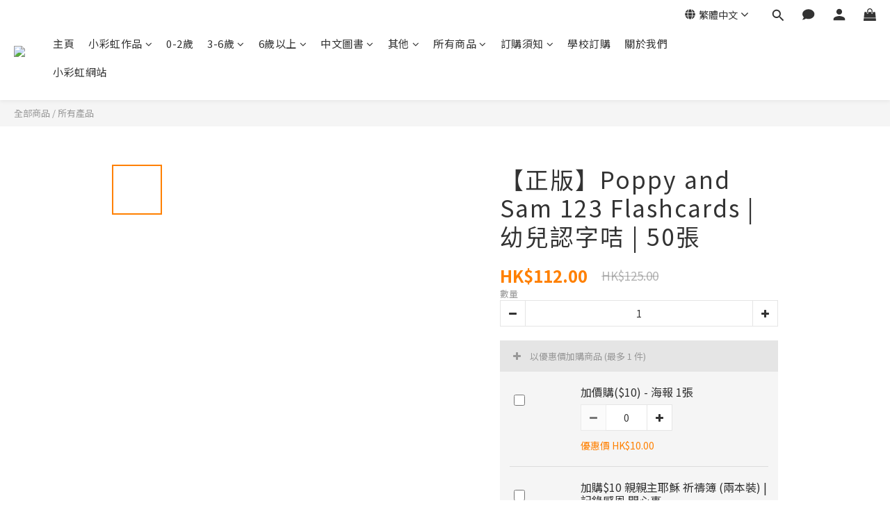

--- FILE ---
content_type: text/html; charset=utf-8
request_url: https://shop.littlerainbow.com.hk/products/%E3%80%90%E6%AD%A3%E7%89%88%E3%80%91poppy-and-sam-123-flashcards-%E5%B9%BC%E5%85%92%E8%AA%8D%E5%AD%97%E5%92%AD-50%E5%BC%B5
body_size: 90119
content:
<!DOCTYPE html>
<html lang="zh-hant"><head>  <!-- prefetch dns -->
<meta http-equiv="x-dns-prefetch-control" content="on">
<link rel="dns-prefetch" href="https://cdn.shoplineapp.com">
<link rel="preconnect" href="https://cdn.shoplineapp.com" crossorigin>
<link rel="dns-prefetch" href="https://shoplineimg.com">
<link rel="preconnect" href="https://shoplineimg.com">
<link rel="dns-prefetch" href="https://shoplineimg.com">
<link rel="preconnect" href="https://shoplineimg.com" title="image-service-origin">

  <link rel="preload" href="https://cdn.shoplineapp.com/s/javascripts/currencies.js" as="script">




      <link rel="preload" as="image" href="https://shoplineimg.com/6094cf2eb84cf5005b6a6a8f/615bfa3507ec313511947f5c/800x.webp?source_format=jpg" media="(max-height: 950px)">

<!-- Wrap what we need here -->


<!-- SEO -->
  
    <title ng-non-bindable>【正版】Poppy and Sam 123 Flashcards | 幼兒認字咭 | 50張</title>

  <meta name="description" content="【正版】Poppy and Sam 123 Flashcards | 幼兒認字咭 | 50張">

    <meta name="keywords" content="【正版】Poppy and Sam 123 Flashcards | 幼兒認字咭 | 50張">



<!-- Meta -->
  

    <meta property="og:title" content="【正版】Poppy and Sam 123 Flashcards | 幼兒認字咭 | 50張">

  <meta property="og:type" content="product"/>

    <meta property="og:url" content="https://shop.littlerainbow.com.hk/products/【正版】poppy-and-sam-123-flashcards-幼兒認字咭-50張">
    <link rel="canonical" href="https://shop.littlerainbow.com.hk/products/【正版】poppy-and-sam-123-flashcards-幼兒認字咭-50張">

  <meta property="og:description" content="【正版】Poppy and Sam 123 Flashcards | 幼兒認字咭 | 50張">

    <meta property="og:image" content="https://img.shoplineapp.com/media/image_clips/615bfa3507ec313511947f5c/original.jpg?1633417780">
    <meta name="thumbnail" content="https://img.shoplineapp.com/media/image_clips/615bfa3507ec313511947f5c/original.jpg?1633417780">

    <meta property="fb:app_id" content="">



    <script type="application/ld+json">
    {"@context":"https://schema.org","@type":"WebSite","name":"Little Rainbow Educational","url":"https://shop.littlerainbow.com.hk"}
    </script>


<!-- locale meta -->


  <meta name="viewport" content="width=device-width, initial-scale=1.0, viewport-fit=cover">
<meta name="mobile-web-app-capable" content="yes">
<meta name="format-detection" content="telephone=no" />
<meta name="google" value="notranslate">

<!-- Shop icon -->
  <link rel="shortcut icon" type="image/png" href="https://img.shoplineapp.com/media/image_clips/60b495594e7f0141da9cba54/original.png?1622447449">




<!--- Site Ownership Data -->
<!--- Site Ownership Data End-->

<!-- Styles -->


        <link rel="stylesheet" media="all" href="https://cdn.shoplineapp.com/assets/lib/bootstrap-3.4.1-4ccbe929d8684c8cc83f72911d02f011655dbd6b146a879612fadcdfa86fa7c7.css" onload="" />

        <link rel="stylesheet" media="print" href="https://cdn.shoplineapp.com/assets/theme_vendor-6eb73ce39fd4a86f966b1ab21edecb479a1d22cae142252ad701407277a4d3be.css" onload="this.media='all'" />


        <link rel="stylesheet" media="print" href="https://cdn.shoplineapp.com/assets/shop-2c8ce8b30f079a0263f27ffd5dfdfce0151366469f06a9a110fb7808a01448e0.css" onload="this.media=&quot;all&quot;" />

            <link rel="stylesheet" media="all" href="https://cdn.shoplineapp.com/assets/v2_themes/ultra_chic/page-product-detail-015b130e51f0ed36464eb1bc00f708ee54234f0f3dece7045cdd667a8c6dc8fb.css" onload="" />


    






  <link rel="stylesheet" media="all" href="https://cdn.shoplineapp.com/packs/css/intl_tel_input-0d9daf73.chunk.css" />








<script type="text/javascript">
  window.mainConfig = JSON.parse('{\"sessionId\":\"\",\"merchantId\":\"6094cf2eb84cf5005b6a6a8f\",\"appCoreHost\":\"shoplineapp.com\",\"assetHost\":\"https://cdn.shoplineapp.com/packs/\",\"apiBaseUrl\":\"http://shoplineapp.com\",\"eventTrackApi\":\"https://events.shoplytics.com/api\",\"frontCommonsApi\":\"https://front-commons.shoplineapp.com/api\",\"appendToUrl\":\"\",\"env\":\"production\",\"merchantData\":{\"_id\":\"6094cf2eb84cf5005b6a6a8f\",\"addon_limit_enabled\":true,\"base_country_code\":\"HK\",\"base_currency\":{\"id\":\"hkd\",\"iso_code\":\"HKD\",\"alternate_symbol\":\"HK$\",\"name\":\"Hong Kong Dollar\",\"symbol_first\":true,\"subunit_to_unit\":100},\"base_currency_code\":\"HKD\",\"beta_feature_keys\":[],\"brand_home_url\":\"https://shop.littlerainbow.com.hk\",\"checkout_setting\":{\"enable_membership_autocheck\":false,\"enable_subscription_autocheck\":false,\"enforce_user_login_on_checkout\":false,\"enable_sc_fast_checkout\":false,\"rounding_setting\":{\"enabled\":true,\"smallest_denomination\":10,\"rounding_mode\":\"round_half_even\"}},\"current_plan_key\":\"basket\",\"current_theme_key\":\"ultra_chic\",\"delivery_option_count\":6,\"enabled_stock_reminder\":false,\"handle\":\"littlerainbow\",\"instagram_access_token\":\"\",\"instagram_id\":\"\",\"invoice_activation\":\"inactive\",\"is_image_service_enabled\":true,\"mobile_logo_media_url\":\"https://img.shoplineapp.com/media/image_clips/60b74d96efd5850023838b28/original.png?1622625686\",\"name\":\"Little Rainbow Educational\",\"order_setting\":{\"enabled_order_auth_expiry\":true},\"payment_method_count\":7,\"product_setting\":{\"enabled_product_review\":true,\"variation_display\":\"dropdown\",\"price_range_enabled\":false},\"promotion_setting\":{\"one_coupon_limit_enabled\":true,\"show_promotion_reminder\":true,\"multi_order_discount_strategy\":\"order_or_tier_promotion\",\"order_gift_threshold_mode\":\"after_price_discounts\",\"order_free_shipping_threshold_mode\":\"after_all_discounts\",\"category_item_gift_threshold_mode\":\"before_discounts\",\"category_item_free_shipping_threshold_mode\":\"before_discounts\"},\"rollout_keys\":[\"2FA_google_authenticator\",\"3_layer_category\",\"3_layer_navigation\",\"3_layer_variation\",\"711_CB_13countries\",\"711_CB_pickup_TH\",\"711_c2b_report_v2\",\"711_cross_delivery\",\"MC_manual_order\",\"MO_Apply_Coupon_Code\",\"StaffCanBeDeleted_V1\",\"UTM_export\",\"UTM_register\",\"abandoned_cart_notification\",\"add_system_fontstyle\",\"add_to_cart_revamp\",\"addon_products_limit_10\",\"addon_quantity\",\"address_format_batch2\",\"address_format_jp\",\"address_format_my\",\"address_format_us\",\"address_format_vn\",\"admin_app_extension\",\"admin_custom_domain\",\"admin_image_service\",\"admin_manual_order\",\"admin_realtime\",\"admin_vietnam_dong\",\"admin_whitelist_ip\",\"adminapp_order_form\",\"adminapp_wa_contacts_list\",\"ads_system_new_tab\",\"adyen_my_sc\",\"affiliate_by_product\",\"affiliate_dashboard\",\"alipay_hk_sc\",\"amazon_product_review\",\"android_pos_agent_clockin_n_out\",\"android_pos_purchase_order_partial_in_storage\",\"android_pos_save_send_receipt\",\"android_pos_v2_force_upgrade_version_1-50-0_date_2025-08-30\",\"app_categories_filtering\",\"app_multiplan\",\"app_subscription_prorated_billing\",\"apps_store\",\"apps_store_blog\",\"apps_store_fb_comment\",\"apps_store_wishlist\",\"appstore_free_trial\",\"archive_order_data\",\"archive_order_ui\",\"assign_products_to_category\",\"auth_flow_revamp\",\"auto_credit_percentage\",\"auto_credit_recurring\",\"auto_reply_comment\",\"auto_save_sf_plus_address\",\"auto_suspend_admin\",\"back_in_stock_notify\",\"basket_comparising_link_CNY\",\"basket_comparising_link_HKD\",\"basket_comparising_link_TWD\",\"basket_invoice_field\",\"basket_pricing_page_cny\",\"basket_pricing_page_hkd\",\"basket_pricing_page_myr\",\"basket_pricing_page_sgd\",\"basket_pricing_page_thb\",\"basket_pricing_page_twd\",\"basket_pricing_page_usd\",\"basket_pricing_page_vnd\",\"basket_subscription_coupon\",\"basket_subscription_email\",\"bianco_setting\",\"bidding_select_product\",\"bing_ads\",\"birthday_format_v2\",\"block_gtm_for_lighthouse\",\"blog\",\"blog_app\",\"blog_revamp_admin\",\"blog_revamp_admin_category\",\"blog_revamp_doublewrite\",\"blog_revamp_related_products\",\"blog_revamp_shop_category\",\"blog_revamp_singleread\",\"breadcrumb\",\"broadcast_advanced_filters\",\"broadcast_analytics\",\"broadcast_clone\",\"broadcast_email_html\",\"broadcast_facebook_template\",\"broadcast_line_template\",\"broadcast_unsubscribe_email\",\"bulk_action_customer\",\"bulk_action_product\",\"bulk_import_multi_lang\",\"bulk_payment_delivery_setting\",\"bulk_printing_labels_711C2C\",\"bulk_update_dynamic_fields\",\"bulk_update_job\",\"bulk_update_new_fields\",\"bulk_update_product_download_with_filter\",\"bulk_update_tag\",\"bundle_promotion_apply_enhancement\",\"bundle_stackable\",\"buy_at_amazon\",\"buy_button\",\"buy_now_button\",\"callback_service\",\"cancel_order_by_customer\",\"cancel_order_by_customer_v2\",\"cart_addon_condition\",\"cart_addon_limit\",\"cart_use_product_service\",\"cart_uuid\",\"category_banner_multiple\",\"category_limit_unlimited\",\"category_sorting\",\"channel_amazon\",\"channel_fb\",\"channel_integration\",\"channel_line\",\"charge_shipping_fee_by_product_qty\",\"chat_widget\",\"chat_widget_livechat\",\"checkout_membercheckbox_toggle\",\"checkout_setting\",\"cn_pricing_page_2019\",\"combine_orders_app\",\"component_h1_tag\",\"connect_new_facebookpage\",\"consolidated_billing\",\"cookie_consent\",\"country_code\",\"coupon_center_back_to_cart\",\"create_staff_revamp\",\"credit_point_triggerpoint\",\"crm_email_custom\",\"crm_notify_preview\",\"crm_sms_custom\",\"crm_sms_notify\",\"cross_shop_tracker\",\"custom_css\",\"custom_home_delivery_tw\",\"custom_notify\",\"custom_order_export\",\"customer_advanced_filter\",\"customer_custom_field_limit_5\",\"customer_data_secure\",\"customer_edit\",\"customer_export_v2\",\"customer_group\",\"customer_group_analysis\",\"customer_group_filter_p2\",\"customer_group_filter_p3\",\"customer_group_regenerate\",\"customer_import_50000_failure_report\",\"customer_import_v2\",\"customer_import_v3\",\"customer_list\",\"customer_new_report\",\"customer_search_match\",\"customer_tag\",\"dashboard_v2\",\"dashboard_v2_revamp\",\"date_picker_v2\",\"deep_link_support_linepay\",\"deep_link_support_payme\",\"deep_search\",\"default_theme_ultrachic\",\"delivery_time\",\"delivery_time_with_quantity\",\"design_submenu\",\"dev_center_app_store\",\"disable_footer_brand\",\"disable_old_upgrade_reminder\",\"domain_applicable\",\"doris_bien_setting\",\"dusk_setting\",\"dynamic_shipping_rate_refactor\",\"ec_order_unlimit\",\"ecpay_expirydate\",\"ecpay_payment_gateway\",\"einvoice_bulk_update\",\"einvoice_edit\",\"einvoice_newlogic\",\"email_credit_expire_notify\",\"email_custom\",\"email_member_forget_password_notify\",\"email_member_register_notify\",\"email_order_notify\",\"email_verification\",\"enable_body_script\",\"enable_calculate_api_promotion_apply\",\"enable_calculate_api_promotion_filter\",\"enable_cart_api\",\"enable_cart_service\",\"enable_corejs_splitting\",\"enable_lazysizes_image_tag\",\"enable_new_css_bundle\",\"enable_order_status_callback_revamp_for_promotion\",\"enable_order_status_callback_revamp_for_storefront\",\"enable_promotion_usage_record\",\"enable_shopjs_splitting\",\"enhanced_catalog_feed\",\"execute_shipment_permission\",\"export_inventory_report_v2\",\"express_cart\",\"facebook_ads\",\"facebook_dia\",\"facebook_line_promotion_notify\",\"facebook_login\",\"facebook_messenger_subscription\",\"facebook_notify\",\"facebook_pixel_manager\",\"fb_comment_app\",\"fb_entrance_optimization\",\"fb_feed_unlimit\",\"fb_group\",\"fb_multi_category_feed\",\"fb_pixel_matching\",\"fb_pixel_v2\",\"fb_post_management\",\"fb_product_set\",\"fb_ssapi\",\"fb_sub_button\",\"fbe_oe\",\"fbe_shop\",\"fbe_v2\",\"fbe_v2_edit\",\"fbig_shop_disabled\",\"feature_alttag_phase1\",\"feature_alttag_phase2\",\"fm_order_receipt\",\"fmt_c2c_newlabel\",\"fmt_revision\",\"footer_builder\",\"footer_builder_new\",\"form_builder\",\"form_builder_access\",\"form_builder_user_management\",\"form_builder_v2_elements\",\"form_builder_v2_receiver\",\"form_builder_v2_report\",\"fps_rolling_key\",\"get_promotions_by_cart\",\"gift_shipping_promotion_discount_condition\",\"gifts_limit_10\",\"gmv_revamp\",\"godaddy\",\"google_ads_api\",\"google_ads_manager\",\"google_analytics_4\",\"google_analytics_manager\",\"google_content_api\",\"google_dynamic_remarketing_tag\",\"google_enhanced_conversions\",\"google_preorder_feed\",\"google_product_category_3rdlayer\",\"google_recaptcha\",\"google_remarketing_manager\",\"google_signup_login\",\"google_tag_manager\",\"gp_tw_sc\",\"group_url_bind_post_live\",\"h2_tag_phase1\",\"hct_logistics_bills_report\",\"hidden_product_p2\",\"hide_credit_point_record_balance\",\"hk_pricing_page_2019\",\"hkd_pricing_page_disabled_2020\",\"ig_browser_notify\",\"ig_live\",\"ig_login_entrance\",\"ig_new_api\",\"image_gallery\",\"image_gallery_p2\",\"image_host_by_region\",\"image_limit_30000\",\"image_widget_mobile\",\"instagram_create_post\",\"instagram_post_sales\",\"instant_order_form\",\"integrated_label_711\",\"integrated_sfexpress\",\"integration_one\",\"inventory_change_reason\",\"inventory_search_v2\",\"job_api_products_export\",\"job_api_user_export\",\"job_product_import\",\"jquery_v3\",\"kingsman_v2_setting\",\"layout_engine_service_kingsman_blogs\",\"layout_engine_service_kingsman_member_center\",\"layout_engine_service_kingsman_pdp\",\"layout_engine_service_kingsman_plp\",\"layout_engine_service_kingsman_promotions\",\"line_ads_tag\",\"line_broadcast\",\"line_login\",\"line_login_mobile\",\"line_shopping_new_fields\",\"live_after_keyword\",\"live_announce_bids\",\"live_announce_buyer\",\"live_bidding\",\"live_bulk_checkoutlink\",\"live_bulk_edit\",\"live_checkout_notification\",\"live_checkout_notification_all\",\"live_checkout_notification_message\",\"live_comment_discount\",\"live_comment_robot\",\"live_create_product_v2\",\"live_crosspost\",\"live_dashboard_product\",\"live_event_discount\",\"live_fb_group\",\"live_fhd_video\",\"live_general_settings\",\"live_group_event\",\"live_host_panel\",\"live_ig_messenger_broadcast\",\"live_ig_product_recommend\",\"live_im_switch\",\"live_keyword_switch\",\"live_line_broadcast\",\"live_line_multidisplay\",\"live_luckydraw_enhancement\",\"live_messenger_broadcast\",\"live_order_block\",\"live_print_advanced\",\"live_product_recommend\",\"live_shopline_keyword\",\"live_stream_settings\",\"locale_revamp\",\"logistic_bill_v2_711_b2c\",\"logistic_bill_v2_711_c2c\",\"logo_favicon\",\"luckydraw_products\",\"luckydraw_qualification\",\"manual_activation\",\"manual_order\",\"manual_order_7-11\",\"manual_order_ec_to_sc\",\"manually_bind_post\",\"mc-history-instant\",\"mc_711crossborder\",\"mc_ad_tag\",\"mc_assign_message\",\"mc_auto_bind_member\",\"mc_autoreply_question\",\"mc_broadcast\",\"mc_bulk_read\",\"mc_chatbot_template\",\"mc_delete_message\",\"mc_edit_cart\",\"mc_history_instant\",\"mc_history_post\",\"mc_im\",\"mc_inbox_autoreply\",\"mc_instant_notifications\",\"mc_invoicetitle_optional\",\"mc_keyword_autotagging\",\"mc_line_broadcast\",\"mc_line_cart\",\"mc_logistics_hct\",\"mc_logistics_tcat\",\"mc_manage_blacklist\",\"mc_mark_todo\",\"mc_new_menu\",\"mc_phone_tag\",\"mc_reminder_unpaid\",\"mc_reply_pic\",\"mc_setting_message\",\"mc_setting_orderform\",\"mc_shop_message_refactor\",\"mc_sort_waitingtime\",\"mc_sort_waitingtime_new\",\"mc_tw_invoice\",\"media_gcp_upload\",\"member_center_profile_revamp\",\"member_import_notify\",\"member_info_reward\",\"member_info_reward_subscription\",\"member_password_setup_notify\",\"membership_tier_double_write\",\"memebr_center_point_credit_revamp\",\"menu_limit_100\",\"merchant_bills_banktransfer\",\"message_center_v3\",\"message_revamp\",\"mo_remove_discount\",\"mobile_and_email_signup\",\"mobile_signup_p2\",\"modularize_address_format\",\"molpay_credit_card\",\"multi_lang\",\"multicurrency\",\"my_pricing_page_2019\",\"myapp_reauth_alert\",\"myr_pricing_page_disabled_2020\",\"new_app_subscription\",\"new_layout_for_mobile_and_pc\",\"new_onboarding_flow\",\"new_return_management\",\"new_settings_apply_all_promotion\",\"new_signup_flow\",\"new_sinopac_3d\",\"notification_custom_sending_time\",\"npb_theme_philia\",\"npb_widget_font_size_color\",\"ob_revamp\",\"ob_sgstripe\",\"ob_twecpay\",\"oceanpay\",\"old_fbe_removal\",\"onboarding_basketplan\",\"onboarding_handle\",\"one_new_filter\",\"one_page_store\",\"one_page_store_checkout\",\"one_page_store_clone\",\"one_page_store_product_set\",\"oneship_installable\",\"online_credit_redemption_toggle\",\"online_store_design\",\"online_store_design_setup_guide_basketplan\",\"order_add_to_cart\",\"order_archive_calculation_revamp_crm_amount\",\"order_archive_calculation_revamp_crm_member\",\"order_archive_product_testing\",\"order_archive_testing\",\"order_archive_testing_crm\",\"order_archive_testing_order_details\",\"order_archive_testing_return_order\",\"order_confirmation_slip_upload\",\"order_custom_field_limit_5\",\"order_custom_notify\",\"order_decoupling_product_revamp\",\"order_export_366day\",\"order_export_v2\",\"order_filter_shipped_date\",\"order_message_broadcast\",\"order_new_source\",\"order_promotion_split\",\"order_search_custom_field\",\"order_search_sku\",\"order_select_across_pages\",\"order_sms_notify\",\"order_split\",\"order_status_non_automation\",\"order_status_tag_color\",\"orderemail_new_logic\",\"other_custom_notify\",\"out_of_stock_order\",\"page_builder_revamp\",\"page_builder_revamp_theme_setting\",\"page_builder_revamp_theme_setting_initialized\",\"page_builder_section_cache_enabled\",\"page_builder_widget_accordion\",\"page_builder_widget_blog\",\"page_builder_widget_category\",\"page_builder_widget_collage\",\"page_builder_widget_countdown\",\"page_builder_widget_custom_liquid\",\"page_builder_widget_instagram\",\"page_builder_widget_product_text\",\"page_builder_widget_subscription\",\"page_builder_widget_video\",\"page_limit_unlimited\",\"page_view_cache\",\"pakpobox\",\"payme\",\"payment_condition\",\"payment_fee_config\",\"payment_image\",\"payment_octopus\",\"payment_slip_notify\",\"paypal_upgrade\",\"pdp_image_lightbox\",\"pdp_image_lightbox_icon\",\"pending_subscription\",\"philia_setting\",\"pickup_remember_store\",\"plp_label_wording\",\"plp_product_seourl\",\"pos_only_product_settings\",\"pos_retail_store_price\",\"pos_setup_guide_basketplan\",\"post_cancel_connect\",\"post_commerce_stack_comment\",\"post_fanpage_luckydraw\",\"post_fb_group\",\"post_general_setting\",\"post_lock_pd\",\"post_sales_dashboard\",\"postsale_auto_reply\",\"postsale_create_post\",\"postsale_ig_auto_reply\",\"postsales_connect_multiple_posts\",\"product_cost_permission\",\"product_feed_info\",\"product_feed_manager_availability\",\"product_feed_revamp\",\"product_index_v2\",\"product_info\",\"product_limit_1000\",\"product_log_v2\",\"product_page_limit_10\",\"product_quantity_update\",\"product_recommendation_abtesting\",\"product_revamp_doublewrite\",\"product_revamp_singleread\",\"product_review_import\",\"product_review_import_installable\",\"product_review_plp\",\"product_search\",\"product_summary\",\"promotion_blacklist\",\"promotion_filter_by_date\",\"promotion_first_purchase_channel\",\"promotion_hour\",\"promotion_limit_100\",\"promotion_minitem\",\"promotion_page_seo_button\",\"promotion_record_archive_test\",\"quick_answer\",\"recaptcha_reset_pw\",\"redirect_301_settings\",\"rejected_bill_reminder\",\"remove_fblike_sc\",\"repay_cookie\",\"replace_janus_interface\",\"replace_lms_old_oa_interface\",\"reports\",\"revert_credit_p2\",\"revert_credit_status\",\"sales_dashboard\",\"sangria_setting\",\"sc_advanced_keyword\",\"sc_alipay_standard\",\"sc_atm\",\"sc_auto_bind_member\",\"sc_autodetect_address\",\"sc_autodetect_paymentslip\",\"sc_autoreply_icebreaker\",\"sc_clearcart\",\"sc_clearcart_all\",\"sc_comment_label\",\"sc_comment_list\",\"sc_conversations_statistics_sunset\",\"sc_download_adminapp\",\"sc_group_pm_commentid\",\"sc_group_webhook\",\"sc_intercom\",\"sc_list_search\",\"sc_mo_711emap\",\"sc_outstock_msg\",\"sc_overall_statistics_api_v3\",\"sc_pickup\",\"sc_product_variation\",\"sc_slp_subscription_promotion\",\"sc_standard\",\"sc_store_pickup\",\"sc_wa_message_report\",\"scheduled_home_page\",\"search_function_image_gallery\",\"security_center\",\"select_all_customer\",\"select_all_inventory\",\"session_expiration_period\",\"setup_guide_basketplan\",\"sfexpress_centre\",\"sfexpress_eflocker\",\"sfexpress_service\",\"sfexpress_store\",\"sg_onboarding_currency\",\"share_cart_link\",\"shop_builder_plp\",\"shop_category_filter\",\"shop_category_filter_bulk_action\",\"shop_product_search_rate_limit\",\"shop_related_recaptcha\",\"shop_template_advanced_setting\",\"shopline_captcha\",\"shopline_email_captcha\",\"shopline_product_reviews\",\"shoplytics_api_ordersales_v4\",\"shoplytics_api_psa_wide_table\",\"shoplytics_benchmark\",\"shoplytics_broadcast_api_v3\",\"shoplytics_channel_store_permission\",\"shoplytics_credit_analysis\",\"shoplytics_customer_refactor_api_v3\",\"shoplytics_date_picker_v2\",\"shoplytics_event_realtime_refactor_api_v3\",\"shoplytics_events_api_v3\",\"shoplytics_export_flex\",\"shoplytics_homepage_v2\",\"shoplytics_invoices_api_v3\",\"shoplytics_lite\",\"shoplytics_membership_tier_growth\",\"shoplytics_orders_api_v3\",\"shoplytics_ordersales_v3\",\"shoplytics_payments_api_v3\",\"shoplytics_product_revamp_api_v3\",\"shoplytics_promotions_api_v3\",\"shoplytics_psa_multi_stores_export\",\"shoplytics_psa_sub_categories\",\"shoplytics_rfim_enhancement_v3\",\"shoplytics_session_metrics\",\"shoplytics_staff_api_v3\",\"shoplytics_to_hd\",\"shopping_session_enabled\",\"signin_register_revamp\",\"skya_setting\",\"sl_logistics_bulk_action\",\"sl_logistics_fmt_freeze\",\"sl_logistics_modularize\",\"sl_payment_alipay\",\"sl_payment_cc\",\"sl_payment_hk_alipay\",\"sl_payment_standard_v2\",\"sl_payment_type_check\",\"sl_payments_apple_pay\",\"sl_payments_cc_promo\",\"sl_payments_my_cc\",\"sl_payments_my_fpx\",\"sl_payments_sg_cc\",\"sl_pos\",\"sl_pos_admin_cancel_order\",\"sl_pos_admin_delete_order\",\"sl_pos_admin_inventory_transfer\",\"sl_pos_admin_order_archive_testing\",\"sl_pos_admin_purchase_order\",\"sl_pos_admin_register_shift\",\"sl_pos_admin_staff\",\"sl_pos_agent_by_channel\",\"sl_pos_agent_clockin_n_out\",\"sl_pos_agent_performance\",\"sl_pos_android_A4_printer\",\"sl_pos_android_check_cart_items_with_local_db\",\"sl_pos_android_order_reduction\",\"sl_pos_android_receipt_enhancement\",\"sl_pos_app_order_archive_testing\",\"sl_pos_app_transaction_filter_enhance\",\"sl_pos_bugfender_log_reduction\",\"sl_pos_bulk_import_update_enhancement\",\"sl_pos_check_duplicate_create_order\",\"sl_pos_convert_order_to_cart_by_snapshot\",\"sl_pos_customerID_duplicate_check\",\"sl_pos_customer_info_enhancement\",\"sl_pos_customized_price\",\"sl_pos_disable_touchid_unlock\",\"sl_pos_discount\",\"sl_pos_einvoice_refactor\",\"sl_pos_feature_permission\",\"sl_pos_force_upgrade_1-109-0\",\"sl_pos_force_upgrade_1-110-1\",\"sl_pos_from_Swift_to_OC\",\"sl_pos_iOS_A4_printer\",\"sl_pos_iOS_app_transaction_filter_enhance\",\"sl_pos_iOS_cashier_revamp_cart\",\"sl_pos_iOS_cashier_revamp_product_list\",\"sl_pos_iPadOS_version_upgrade_remind_16_0_0\",\"sl_pos_initiate_couchbase\",\"sl_pos_inventory_count\",\"sl_pos_inventory_count_difference_reason\",\"sl_pos_inventory_count_for_selected_products\",\"sl_pos_inventory_feature_module\",\"sl_pos_inventory_transfer_app_can_create_note_date\",\"sl_pos_inventory_transfer_insert_enhancement\",\"sl_pos_inventory_transfer_request\",\"sl_pos_invoice_product_name_filter\",\"sl_pos_invoice_swiftUI_revamp\",\"sl_pos_invoice_toast_show\",\"sl_pos_ios_receipt_info_enhancement\",\"sl_pos_ios_small_label_enhancement\",\"sl_pos_ios_version_upgrade_remind\",\"sl_pos_itc\",\"sl_pos_logo_terms_and_condition\",\"sl_pos_new_report_customer_analysis\",\"sl_pos_new_report_daily_payment_methods\",\"sl_pos_new_report_overview\",\"sl_pos_new_report_product_preorder\",\"sl_pos_new_report_transaction_detail\",\"sl_pos_no_minimum_age\",\"sl_pos_order_refactor_admin\",\"sl_pos_order_upload_using_pos_service\",\"sl_pos_partial_return\",\"sl_pos_password_setting_refactor\",\"sl_pos_payment\",\"sl_pos_payment_method_picture\",\"sl_pos_payment_method_prioritized_and_hidden\",\"sl_pos_payoff_preorder\",\"sl_pos_product_add_to_cart_refactor\",\"sl_pos_product_variation_ui\",\"sl_pos_purchase_order_onlinestore\",\"sl_pos_purchase_order_partial_in_storage\",\"sl_pos_receipt_information\",\"sl_pos_receipt_preorder_return_enhancement\",\"sl_pos_receipt_swiftUI_revamp\",\"sl_pos_register_shift\",\"sl_pos_report_shoplytics_psi\",\"sl_pos_revert_credit\",\"sl_pos_round_adj\",\"sl_pos_save_send_receipt\",\"sl_pos_stock_refactor\",\"sl_pos_supplier_refactor\",\"sl_pos_toast_revamp\",\"sl_pos_transaction_conflict\",\"sl_pos_transaction_view_admin\",\"sl_pos_transfer_onlinestore\",\"sl_pos_user_permission\",\"sl_pos_variation_setting_refactor\",\"sl_purchase_order_search_create_enhancement\",\"slp_bank_promotion\",\"slp_product_subscription\",\"slp_remember_credit_card\",\"slp_swap\",\"smart_omo_appstore\",\"smart_product_recommendation\",\"smart_product_recommendation_regular\",\"smart_recommended_related_products\",\"sms_custom\",\"sms_with_shop_name\",\"social_channel_revamp\",\"social_channel_user\",\"social_name_in_order\",\"sso_lang_th\",\"sso_lang_vi\",\"staff_elasticsearch\",\"staff_limit_2\",\"staff_limit_5\",\"staff_service_migration\",\"static_resource_host_by_region\",\"stop_slp_approvedemail\",\"storefront_app_extension\",\"storefront_return\",\"stripe_3d_secure\",\"stripe_3ds_cny\",\"stripe_3ds_hkd\",\"stripe_3ds_myr\",\"stripe_3ds_sgd\",\"stripe_3ds_thb\",\"stripe_3ds_usd\",\"stripe_3ds_vnd\",\"stripe_google_pay\",\"stripe_payment_intents\",\"stripe_radar\",\"stripe_subscription_my_account\",\"structured_data\",\"sub_sgstripe\",\"subscription_config_edit\",\"subscription_config_edit_delivery_payment\",\"subscription_currency\",\"tappay_3D_secure\",\"tappay_sdk_v2_3_2\",\"tappay_sdk_v3\",\"tax_inclusive_setting\",\"taxes_settings\",\"tcat_711pickup_sl_logisitics\",\"tcat_logistics_bills_report\",\"tcat_newlabel\",\"th_pricing_page_2020\",\"thb_pricing_page_disabled_2020\",\"theme_bianco\",\"theme_doris_bien\",\"theme_kingsman_v2\",\"theme_level_3\",\"theme_sangria\",\"theme_ultrachic\",\"tier_member_points\",\"tnc-checkbox\",\"toggle_mobile_category\",\"tw_app_shopback_cashback\",\"tw_fm_sms\",\"tw_pricing_page_2019\",\"tw_stripe_subscription\",\"twd_pricing_page_disabled_2020\",\"uc_integration\",\"uc_v2_endpoints\",\"ultra_setting\",\"unified_admin\",\"use_ngram_for_order_search\",\"user_center_social_channel\",\"variant_image_selector\",\"variant_saleprice_cost_weight\",\"variation_label_swatches\",\"varm_setting\",\"vn_pricing_page_2020\",\"vnd_pricing_page_disabled_2020\",\"whatsapp_extension\",\"whatsapp_order_form\",\"whatsapp_orderstatus_toggle\",\"yahoo_dot\",\"youtube_live_shopping\",\"zotabox_installable\"],\"shop_default_home_url\":\"https://littlerainbow.shoplineapp.com\",\"shop_status\":\"open\",\"show_sold_out\":false,\"sl_payment_merchant_id\":\"1301131830333941760\",\"supported_languages\":[\"en\",\"zh-hant\"],\"tags\":[\"book\"],\"time_zone\":\"Asia/Hong_Kong\",\"updated_at\":\"2026-01-29T10:44:15.764Z\",\"user_setting\":{\"_id\":\"6094cf2e38f129002670f707\",\"created_at\":\"2021-05-07T05:25:02.846Z\",\"data\":{\"general_fields\":[{\"type\":\"gender\",\"options\":{\"order\":{\"include\":\"false\",\"required\":\"false\"},\"signup\":{\"include\":\"false\",\"required\":\"false\"},\"profile\":{\"include\":\"false\",\"required\":\"false\"}}},{\"type\":\"birthday\",\"options\":{\"order\":{\"include\":\"false\",\"required\":\"false\"},\"signup\":{\"include\":\"true\",\"required\":\"false\"},\"profile\":{\"include\":\"true\",\"required\":\"false\"}}}],\"minimum_age_limit\":\"13\",\"facebook_login\":{\"status\":\"inactive\",\"app_id\":\"\"},\"enable_facebook_comment\":\"\",\"facebook_comment\":\"\",\"line_login\":\"\",\"recaptcha_signup\":{\"status\":\"false\",\"site_key\":\"\"},\"email_verification\":{\"status\":\"true\"},\"login_with_verification\":{\"status\":\"true\"},\"upgrade_reminder\":\"\",\"enable_user_credit\":true,\"enable_member_point\":false,\"user_credit_expired\":{\"sms\":{\"status\":\"inactive\"},\"email\":{\"status\":\"active\"}},\"signup_method\":\"email\",\"sms_verification\":{\"status\":\"false\"},\"member_info_reward\":{\"enabled\":false,\"coupons\":{\"enabled\":false}}},\"item_type\":\"\",\"key\":\"users\",\"name\":null,\"owner_id\":\"6094cf2eb84cf5005b6a6a8f\",\"owner_type\":\"Merchant\",\"publish_status\":\"published\",\"status\":\"active\",\"updated_at\":\"2023-05-03T07:49:53.183Z\",\"value\":null}},\"localeData\":{\"loadedLanguage\":{\"name\":\"繁體中文\",\"code\":\"zh-hant\"},\"supportedLocales\":[{\"name\":\"English\",\"code\":\"en\"},{\"name\":\"繁體中文\",\"code\":\"zh-hant\"}]},\"currentUser\":null,\"themeSettings\":{\"background\":\"ultra_chic_light\",\"primary-color\":\"ff8000\",\"mobile_categories_removed\":false,\"categories_collapsed\":true,\"mobile_categories_collapsed\":true,\"image_fill\":false,\"hide_language_selector\":false,\"is_multicurrency_enabled\":false,\"show_promotions_on_product\":false,\"enabled_quick_cart\":false,\"plp_wishlist\":false,\"buy_now_button\":{\"enabled\":false,\"color\":\"fb7813\"},\"opens_in_new_tab\":false,\"category_page\":\"24\",\"messages_enabled\":true,\"hide_languages\":\"\",\"page_background\":\"FFFFFF\",\"page_text\":\"333333\",\"page_text_link\":\"3493fb\",\"announcement_background\":\"C74060\",\"announcement_text\":\"FFFFFF\",\"header_background\":\"ffffff\",\"header_text\":\"333333\",\"header_icon\":\"333333\",\"primary_background\":\"ff8000\",\"primary_text\":\"FFFFFF\",\"buy_now_background\":\"fb7813\",\"buy_now_text\":\"FFFFFF\",\"footer_background\":\"FFFFFF\",\"footer_text\":\"333333\",\"footer_icon\":\"333333\",\"copyright_background\":\"F7F7F7\",\"copyright_text\":\"999999\",\"font_title\":\"Noto Sans\",\"font_size_title\":\"1.2\",\"font_paragraph\":\"Noto Sans\",\"font_size_paragraph\":\"1\",\"plp_variation_selector\":{\"enabled\":true,\"show_variation\":1},\"variation_image_selector_enabled\":true,\"variation_image_selector_variation\":1,\"hide_share_buttons\":true,\"goto_top\":true,\"enable_gdpr_cookies_banner\":false,\"updated_with_new_page_builder\":true},\"isMultiCurrencyEnabled\":false,\"features\":{\"plans\":{\"free\":{\"member_price\":false,\"cart_addon\":false,\"google_analytics_ecommerce\":false,\"membership\":false,\"shopline_logo\":true,\"user_credit\":{\"manaul\":false,\"auto\":false},\"variant_image_selector\":false},\"standard\":{\"member_price\":false,\"cart_addon\":false,\"google_analytics_ecommerce\":false,\"membership\":false,\"shopline_logo\":true,\"user_credit\":{\"manaul\":false,\"auto\":false},\"variant_image_selector\":false},\"starter\":{\"member_price\":false,\"cart_addon\":false,\"google_analytics_ecommerce\":false,\"membership\":false,\"shopline_logo\":true,\"user_credit\":{\"manaul\":false,\"auto\":false},\"variant_image_selector\":false},\"pro\":{\"member_price\":false,\"cart_addon\":false,\"google_analytics_ecommerce\":false,\"membership\":false,\"shopline_logo\":false,\"user_credit\":{\"manaul\":false,\"auto\":false},\"variant_image_selector\":false},\"business\":{\"member_price\":false,\"cart_addon\":false,\"google_analytics_ecommerce\":true,\"membership\":true,\"shopline_logo\":false,\"user_credit\":{\"manaul\":false,\"auto\":false},\"facebook_comments_plugin\":true,\"variant_image_selector\":false},\"basic\":{\"member_price\":false,\"cart_addon\":false,\"google_analytics_ecommerce\":false,\"membership\":false,\"shopline_logo\":false,\"user_credit\":{\"manaul\":false,\"auto\":false},\"variant_image_selector\":false},\"basic2018\":{\"member_price\":false,\"cart_addon\":false,\"google_analytics_ecommerce\":false,\"membership\":false,\"shopline_logo\":true,\"user_credit\":{\"manaul\":false,\"auto\":false},\"variant_image_selector\":false},\"sc\":{\"member_price\":false,\"cart_addon\":false,\"google_analytics_ecommerce\":true,\"membership\":false,\"shopline_logo\":true,\"user_credit\":{\"manaul\":false,\"auto\":false},\"facebook_comments_plugin\":true,\"facebook_chat_plugin\":true,\"variant_image_selector\":false},\"advanced\":{\"member_price\":false,\"cart_addon\":false,\"google_analytics_ecommerce\":true,\"membership\":false,\"shopline_logo\":false,\"user_credit\":{\"manaul\":false,\"auto\":false},\"facebook_comments_plugin\":true,\"facebook_chat_plugin\":true,\"variant_image_selector\":false},\"premium\":{\"member_price\":true,\"cart_addon\":true,\"google_analytics_ecommerce\":true,\"membership\":true,\"shopline_logo\":false,\"user_credit\":{\"manaul\":true,\"auto\":true},\"google_dynamic_remarketing\":true,\"facebook_comments_plugin\":true,\"facebook_chat_plugin\":true,\"wish_list\":true,\"facebook_messenger_subscription\":true,\"product_feed\":true,\"express_checkout\":true,\"variant_image_selector\":true},\"enterprise\":{\"member_price\":true,\"cart_addon\":true,\"google_analytics_ecommerce\":true,\"membership\":true,\"shopline_logo\":false,\"user_credit\":{\"manaul\":true,\"auto\":true},\"google_dynamic_remarketing\":true,\"facebook_comments_plugin\":true,\"facebook_chat_plugin\":true,\"wish_list\":true,\"facebook_messenger_subscription\":true,\"product_feed\":true,\"express_checkout\":true,\"variant_image_selector\":true},\"crossborder\":{\"member_price\":true,\"cart_addon\":true,\"google_analytics_ecommerce\":true,\"membership\":true,\"shopline_logo\":false,\"user_credit\":{\"manaul\":true,\"auto\":true},\"google_dynamic_remarketing\":true,\"facebook_comments_plugin\":true,\"facebook_chat_plugin\":true,\"wish_list\":true,\"facebook_messenger_subscription\":true,\"product_feed\":true,\"express_checkout\":true,\"variant_image_selector\":true},\"o2o\":{\"member_price\":true,\"cart_addon\":true,\"google_analytics_ecommerce\":true,\"membership\":true,\"shopline_logo\":false,\"user_credit\":{\"manaul\":true,\"auto\":true},\"google_dynamic_remarketing\":true,\"facebook_comments_plugin\":true,\"facebook_chat_plugin\":true,\"wish_list\":true,\"facebook_messenger_subscription\":true,\"product_feed\":true,\"express_checkout\":true,\"subscription_product\":true,\"variant_image_selector\":true}}},\"requestCountry\":\"US\",\"trackerEventData\":{\"Product ID\":\"615bfa3507ec313511947f5d\"},\"isRecaptchaEnabled\":false,\"isRecaptchaEnterprise\":true,\"recaptchaEnterpriseSiteKey\":\"6LeMcv0hAAAAADjAJkgZLpvEiuc6migO0KyLEadr\",\"recaptchaEnterpriseCheckboxSiteKey\":\"6LfQVEEoAAAAAAzllcvUxDYhfywH7-aY52nsJ2cK\",\"recaptchaSiteKey\":\"6LeMcv0hAAAAADjAJkgZLpvEiuc6migO0KyLEadr\",\"currencyData\":{\"supportedCurrencies\":[{\"name\":\"$ HKD\",\"symbol\":\"$\",\"iso_code\":\"hkd\"},{\"name\":\"P MOP\",\"symbol\":\"P\",\"iso_code\":\"mop\"},{\"name\":\"¥ CNY\",\"symbol\":\"¥\",\"iso_code\":\"cny\"},{\"name\":\"$ TWD\",\"symbol\":\"$\",\"iso_code\":\"twd\"},{\"name\":\"$ USD\",\"symbol\":\"$\",\"iso_code\":\"usd\"},{\"name\":\"$ SGD\",\"symbol\":\"$\",\"iso_code\":\"sgd\"},{\"name\":\"€ EUR\",\"symbol\":\"€\",\"iso_code\":\"eur\"},{\"name\":\"$ AUD\",\"symbol\":\"$\",\"iso_code\":\"aud\"},{\"name\":\"£ GBP\",\"symbol\":\"£\",\"iso_code\":\"gbp\"},{\"name\":\"₱ PHP\",\"symbol\":\"₱\",\"iso_code\":\"php\"},{\"name\":\"RM MYR\",\"symbol\":\"RM\",\"iso_code\":\"myr\"},{\"name\":\"฿ THB\",\"symbol\":\"฿\",\"iso_code\":\"thb\"},{\"name\":\"د.إ AED\",\"symbol\":\"د.إ\",\"iso_code\":\"aed\"},{\"name\":\"¥ JPY\",\"symbol\":\"¥\",\"iso_code\":\"jpy\"},{\"name\":\"$ BND\",\"symbol\":\"$\",\"iso_code\":\"bnd\"},{\"name\":\"₩ KRW\",\"symbol\":\"₩\",\"iso_code\":\"krw\"},{\"name\":\"Rp IDR\",\"symbol\":\"Rp\",\"iso_code\":\"idr\"},{\"name\":\"₫ VND\",\"symbol\":\"₫\",\"iso_code\":\"vnd\"},{\"name\":\"$ CAD\",\"symbol\":\"$\",\"iso_code\":\"cad\"}],\"requestCountryCurrencyCode\":\"HKD\"},\"previousUrl\":\"\",\"checkoutLandingPath\":\"/cart\",\"webpSupported\":true,\"pageType\":\"products-show\",\"paypalCnClientId\":\"AYVtr8kMzEyRCw725vQM_-hheFyo1FuWeaup4KPSvU1gg44L-NG5e2PNcwGnMo2MLCzGRg4eVHJhuqBP\",\"efoxPayVersion\":\"1.0.60\",\"universalPaymentSDKUrl\":\"https://cdn.myshopline.com\",\"shoplinePaymentCashierSDKUrl\":\"https://cdn.myshopline.com/pay/paymentElement/1.7.1/index.js\",\"shoplinePaymentV2Env\":\"prod\",\"shoplinePaymentGatewayEnv\":\"prod\",\"currentPath\":\"/products/%E3%80%90%E6%AD%A3%E7%89%88%E3%80%91poppy-and-sam-123-flashcards-%E5%B9%BC%E5%85%92%E8%AA%8D%E5%AD%97%E5%92%AD-50%E5%BC%B5\",\"isExceedCartLimitation\":null,\"familyMartEnv\":\"prod\",\"familyMartConfig\":{\"cvsname\":\"familymart.shoplineapp.com\"},\"familyMartFrozenConfig\":{\"cvsname\":\"familymartfreeze.shoplineapp.com\",\"cvslink\":\"https://familymartfreeze.shoplineapp.com/familymart_freeze_callback\",\"emap\":\"https://ecmfme.map.com.tw/ReceiveOrderInfo.aspx\"},\"pageIdentifier\":\"product_detail\",\"staticResourceHost\":\"https://static.shoplineapp.com/\",\"facebookAppId\":\"467428936681900\",\"facebookSdkVersion\":\"v2.7\",\"criteoAccountId\":null,\"criteoEmail\":null,\"shoplineCaptchaEnv\":\"prod\",\"shoplineCaptchaPublicKey\":\"MIGfMA0GCSqGSIb3DQEBAQUAA4GNADCBiQKBgQCUXpOVJR72RcVR8To9lTILfKJnfTp+f69D2azJDN5U9FqcZhdYfrBegVRKxuhkwdn1uu6Er9PWV4Tp8tRuHYnlU+U72NRpb0S3fmToXL3KMKw/4qu2B3EWtxeh/6GPh3leTvMteZpGRntMVmJCJdS8PY1CG0w6QzZZ5raGKXQc2QIDAQAB\",\"defaultBlockedSmsCountries\":\"PS,MG,KE,AO,KG,UG,AZ,ZW,TJ,NG,GT,DZ,BD,BY,AF,LK,MA,EH,MM,EG,LV,OM,LT,UA,RU,KZ,KH,LY,ML,MW,IR,EE\"}');
</script>

  <script
    src="https://browser.sentry-cdn.com/6.8.0/bundle.tracing.min.js"
    integrity="sha384-PEpz3oi70IBfja8491RPjqj38s8lBU9qHRh+tBurFb6XNetbdvlRXlshYnKzMB0U"
    crossorigin="anonymous"
    defer
  ></script>
  <script
    src="https://browser.sentry-cdn.com/6.8.0/captureconsole.min.js"
    integrity="sha384-FJ5n80A08NroQF9DJzikUUhiCaQT2rTIYeJyHytczDDbIiejfcCzBR5lQK4AnmVt"
    crossorigin="anonymous"
    defer
  ></script>

<script>
  function sriOnError (event) {
    if (window.Sentry) window.Sentry.captureException(event);

    var script = document.createElement('script');
    var srcDomain = new URL(this.src).origin;
    script.src = this.src.replace(srcDomain, '');
    if (this.defer) script.setAttribute("defer", "defer");
    document.getElementsByTagName('head')[0].insertBefore(script, null);
  }
</script>

<script>window.lazySizesConfig={},Object.assign(window.lazySizesConfig,{lazyClass:"sl-lazy",loadingClass:"sl-lazyloading",loadedClass:"sl-lazyloaded",preloadClass:"sl-lazypreload",errorClass:"sl-lazyerror",iframeLoadMode:"1",loadHidden:!1});</script>
<script>!function(e,t){var a=t(e,e.document,Date);e.lazySizes=a,"object"==typeof module&&module.exports&&(module.exports=a)}("undefined"!=typeof window?window:{},function(e,t,a){"use strict";var n,i;if(function(){var t,a={lazyClass:"lazyload",loadedClass:"lazyloaded",loadingClass:"lazyloading",preloadClass:"lazypreload",errorClass:"lazyerror",autosizesClass:"lazyautosizes",fastLoadedClass:"ls-is-cached",iframeLoadMode:0,srcAttr:"data-src",srcsetAttr:"data-srcset",sizesAttr:"data-sizes",minSize:40,customMedia:{},init:!0,expFactor:1.5,hFac:.8,loadMode:2,loadHidden:!0,ricTimeout:0,throttleDelay:125};for(t in i=e.lazySizesConfig||e.lazysizesConfig||{},a)t in i||(i[t]=a[t])}(),!t||!t.getElementsByClassName)return{init:function(){},cfg:i,noSupport:!0};var s,o,r,l,c,d,u,f,m,y,h,z,g,v,p,C,b,A,E,_,w,M,N,x,L,W,S,B,T,F,R,D,k,H,O,P,$,q,I,U,j,G,J,K,Q,V=t.documentElement,X=e.HTMLPictureElement,Y="addEventListener",Z="getAttribute",ee=e[Y].bind(e),te=e.setTimeout,ae=e.requestAnimationFrame||te,ne=e.requestIdleCallback,ie=/^picture$/i,se=["load","error","lazyincluded","_lazyloaded"],oe={},re=Array.prototype.forEach,le=function(e,t){return oe[t]||(oe[t]=new RegExp("(\\s|^)"+t+"(\\s|$)")),oe[t].test(e[Z]("class")||"")&&oe[t]},ce=function(e,t){le(e,t)||e.setAttribute("class",(e[Z]("class")||"").trim()+" "+t)},de=function(e,t){var a;(a=le(e,t))&&e.setAttribute("class",(e[Z]("class")||"").replace(a," "))},ue=function(e,t,a){var n=a?Y:"removeEventListener";a&&ue(e,t),se.forEach(function(a){e[n](a,t)})},fe=function(e,a,i,s,o){var r=t.createEvent("Event");return i||(i={}),i.instance=n,r.initEvent(a,!s,!o),r.detail=i,e.dispatchEvent(r),r},me=function(t,a){var n;!X&&(n=e.picturefill||i.pf)?(a&&a.src&&!t[Z]("srcset")&&t.setAttribute("srcset",a.src),n({reevaluate:!0,elements:[t]})):a&&a.src&&(t.src=a.src)},ye=function(e,t){return(getComputedStyle(e,null)||{})[t]},he=function(e,t,a){for(a=a||e.offsetWidth;a<i.minSize&&t&&!e._lazysizesWidth;)a=t.offsetWidth,t=t.parentNode;return a},ze=(l=[],c=r=[],d=function(){var e=c;for(c=r.length?l:r,s=!0,o=!1;e.length;)e.shift()();s=!1},u=function(e,a){s&&!a?e.apply(this,arguments):(c.push(e),o||(o=!0,(t.hidden?te:ae)(d)))},u._lsFlush=d,u),ge=function(e,t){return t?function(){ze(e)}:function(){var t=this,a=arguments;ze(function(){e.apply(t,a)})}},ve=function(e){var t,n=0,s=i.throttleDelay,o=i.ricTimeout,r=function(){t=!1,n=a.now(),e()},l=ne&&o>49?function(){ne(r,{timeout:o}),o!==i.ricTimeout&&(o=i.ricTimeout)}:ge(function(){te(r)},!0);return function(e){var i;(e=!0===e)&&(o=33),t||(t=!0,(i=s-(a.now()-n))<0&&(i=0),e||i<9?l():te(l,i))}},pe=function(e){var t,n,i=99,s=function(){t=null,e()},o=function(){var e=a.now()-n;e<i?te(o,i-e):(ne||s)(s)};return function(){n=a.now(),t||(t=te(o,i))}},Ce=(_=/^img$/i,w=/^iframe$/i,M="onscroll"in e&&!/(gle|ing)bot/.test(navigator.userAgent),N=0,x=0,L=0,W=-1,S=function(e){L--,(!e||L<0||!e.target)&&(L=0)},B=function(e){return null==E&&(E="hidden"==ye(t.body,"visibility")),E||!("hidden"==ye(e.parentNode,"visibility")&&"hidden"==ye(e,"visibility"))},T=function(e,a){var n,i=e,s=B(e);for(p-=a,A+=a,C-=a,b+=a;s&&(i=i.offsetParent)&&i!=t.body&&i!=V;)(s=(ye(i,"opacity")||1)>0)&&"visible"!=ye(i,"overflow")&&(n=i.getBoundingClientRect(),s=b>n.left&&C<n.right&&A>n.top-1&&p<n.bottom+1);return s},R=ve(F=function(){var e,a,s,o,r,l,c,d,u,y,z,_,w=n.elements;if(n.extraElements&&n.extraElements.length>0&&(w=Array.from(w).concat(n.extraElements)),(h=i.loadMode)&&L<8&&(e=w.length)){for(a=0,W++;a<e;a++)if(w[a]&&!w[a]._lazyRace)if(!M||n.prematureUnveil&&n.prematureUnveil(w[a]))q(w[a]);else if((d=w[a][Z]("data-expand"))&&(l=1*d)||(l=x),y||(y=!i.expand||i.expand<1?V.clientHeight>500&&V.clientWidth>500?500:370:i.expand,n._defEx=y,z=y*i.expFactor,_=i.hFac,E=null,x<z&&L<1&&W>2&&h>2&&!t.hidden?(x=z,W=0):x=h>1&&W>1&&L<6?y:N),u!==l&&(g=innerWidth+l*_,v=innerHeight+l,c=-1*l,u=l),s=w[a].getBoundingClientRect(),(A=s.bottom)>=c&&(p=s.top)<=v&&(b=s.right)>=c*_&&(C=s.left)<=g&&(A||b||C||p)&&(i.loadHidden||B(w[a]))&&(m&&L<3&&!d&&(h<3||W<4)||T(w[a],l))){if(q(w[a]),r=!0,L>9)break}else!r&&m&&!o&&L<4&&W<4&&h>2&&(f[0]||i.preloadAfterLoad)&&(f[0]||!d&&(A||b||C||p||"auto"!=w[a][Z](i.sizesAttr)))&&(o=f[0]||w[a]);o&&!r&&q(o)}}),k=ge(D=function(e){var t=e.target;t._lazyCache?delete t._lazyCache:(S(e),ce(t,i.loadedClass),de(t,i.loadingClass),ue(t,H),fe(t,"lazyloaded"))}),H=function(e){k({target:e.target})},O=function(e,t){var a=e.getAttribute("data-load-mode")||i.iframeLoadMode;0==a?e.contentWindow.location.replace(t):1==a&&(e.src=t)},P=function(e){var t,a=e[Z](i.srcsetAttr);(t=i.customMedia[e[Z]("data-media")||e[Z]("media")])&&e.setAttribute("media",t),a&&e.setAttribute("srcset",a)},$=ge(function(e,t,a,n,s){var o,r,l,c,d,u;(d=fe(e,"lazybeforeunveil",t)).defaultPrevented||(n&&(a?ce(e,i.autosizesClass):e.setAttribute("sizes",n)),r=e[Z](i.srcsetAttr),o=e[Z](i.srcAttr),s&&(c=(l=e.parentNode)&&ie.test(l.nodeName||"")),u=t.firesLoad||"src"in e&&(r||o||c),d={target:e},ce(e,i.loadingClass),u&&(clearTimeout(y),y=te(S,2500),ue(e,H,!0)),c&&re.call(l.getElementsByTagName("source"),P),r?e.setAttribute("srcset",r):o&&!c&&(w.test(e.nodeName)?O(e,o):e.src=o),s&&(r||c)&&me(e,{src:o})),e._lazyRace&&delete e._lazyRace,de(e,i.lazyClass),ze(function(){var t=e.complete&&e.naturalWidth>1;u&&!t||(t&&ce(e,i.fastLoadedClass),D(d),e._lazyCache=!0,te(function(){"_lazyCache"in e&&delete e._lazyCache},9)),"lazy"==e.loading&&L--},!0)}),q=function(e){if(!e._lazyRace){var t,a=_.test(e.nodeName),n=a&&(e[Z](i.sizesAttr)||e[Z]("sizes")),s="auto"==n;(!s&&m||!a||!e[Z]("src")&&!e.srcset||e.complete||le(e,i.errorClass)||!le(e,i.lazyClass))&&(t=fe(e,"lazyunveilread").detail,s&&be.updateElem(e,!0,e.offsetWidth),e._lazyRace=!0,L++,$(e,t,s,n,a))}},I=pe(function(){i.loadMode=3,R()}),j=function(){m||(a.now()-z<999?te(j,999):(m=!0,i.loadMode=3,R(),ee("scroll",U,!0)))},{_:function(){z=a.now(),n.elements=t.getElementsByClassName(i.lazyClass),f=t.getElementsByClassName(i.lazyClass+" "+i.preloadClass),ee("scroll",R,!0),ee("resize",R,!0),ee("pageshow",function(e){if(e.persisted){var a=t.querySelectorAll("."+i.loadingClass);a.length&&a.forEach&&ae(function(){a.forEach(function(e){e.complete&&q(e)})})}}),e.MutationObserver?new MutationObserver(R).observe(V,{childList:!0,subtree:!0,attributes:!0}):(V[Y]("DOMNodeInserted",R,!0),V[Y]("DOMAttrModified",R,!0),setInterval(R,999)),ee("hashchange",R,!0),["focus","mouseover","click","load","transitionend","animationend"].forEach(function(e){t[Y](e,R,!0)}),/d$|^c/.test(t.readyState)?j():(ee("load",j),t[Y]("DOMContentLoaded",R),te(j,2e4)),n.elements.length?(F(),ze._lsFlush()):R()},checkElems:R,unveil:q,_aLSL:U=function(){3==i.loadMode&&(i.loadMode=2),I()}}),be=(J=ge(function(e,t,a,n){var i,s,o;if(e._lazysizesWidth=n,n+="px",e.setAttribute("sizes",n),ie.test(t.nodeName||""))for(s=0,o=(i=t.getElementsByTagName("source")).length;s<o;s++)i[s].setAttribute("sizes",n);a.detail.dataAttr||me(e,a.detail)}),K=function(e,t,a){var n,i=e.parentNode;i&&(a=he(e,i,a),(n=fe(e,"lazybeforesizes",{width:a,dataAttr:!!t})).defaultPrevented||(a=n.detail.width)&&a!==e._lazysizesWidth&&J(e,i,n,a))},{_:function(){G=t.getElementsByClassName(i.autosizesClass),ee("resize",Q)},checkElems:Q=pe(function(){var e,t=G.length;if(t)for(e=0;e<t;e++)K(G[e])}),updateElem:K}),Ae=function(){!Ae.i&&t.getElementsByClassName&&(Ae.i=!0,be._(),Ce._())};return te(function(){i.init&&Ae()}),n={cfg:i,autoSizer:be,loader:Ce,init:Ae,uP:me,aC:ce,rC:de,hC:le,fire:fe,gW:he,rAF:ze}});</script>
  <script>!function(e){window.slShadowDomCreate=window.slShadowDomCreate?window.slShadowDomCreate:e}(function(){"use strict";var e="data-shadow-status",t="SL-SHADOW-CONTENT",o={init:"init",complete:"complete"},a=function(e,t,o){if(e){var a=function(e){if(e&&e.target&&e.srcElement)for(var t=e.target||e.srcElement,a=e.currentTarget;t!==a;){if(t.matches("a")){var n=t;e.delegateTarget=n,o.apply(n,[e])}t=t.parentNode}};e.addEventListener(t,a)}},n=function(e){window.location.href.includes("is_preview=2")&&a(e,"click",function(e){e.preventDefault()})},r=function(a){if(a instanceof HTMLElement){var r=!!a.shadowRoot,i=a.previousElementSibling,s=i&&i.tagName;if(!a.getAttribute(e))if(s==t)if(r)console.warn("SL shadow dom warning: The root is aready shadow root");else a.setAttribute(e,o.init),a.attachShadow({mode:"open"}).appendChild(i),n(i),a.slUpdateLazyExtraElements&&a.slUpdateLazyExtraElements(),a.setAttribute(e,o.complete);else console.warn("SL shadow dom warning: The shadow content does not match shadow tag name")}else console.warn("SL shadow dom warning: The root is not HTMLElement")};try{document.querySelectorAll("sl-shadow-root").forEach(function(e){r(e)})}catch(e){console.warn("createShadowDom warning:",e)}});</script>
  <script>!function(){if(window.lazySizes){var e="."+(window.lazySizesConfig?window.lazySizesConfig.lazyClass:"sl-lazy");void 0===window.lazySizes.extraElements&&(window.lazySizes.extraElements=[]),HTMLElement.prototype.slUpdateLazyExtraElements=function(){var n=[];this.shadowRoot&&(n=Array.from(this.shadowRoot.querySelectorAll(e))),n=n.concat(Array.from(this.querySelectorAll(e)));var t=window.lazySizes.extraElements;return 0===n.length||(t&&t.length>0?window.lazySizes.extraElements=t.concat(n):window.lazySizes.extraElements=n,window.lazySizes.loader.checkElems(),this.shadowRoot.addEventListener("lazyloaded",function(e){var n=window.lazySizes.extraElements;if(n&&n.length>0){var t=n.filter(function(n){return n!==e.target});t.length>0?window.lazySizes.extraElements=t:delete window.lazySizes.extraElements}})),n}}else console.warn("Lazysizes warning: window.lazySizes is undefined")}();</script>

  <script src="https://cdn.shoplineapp.com/s/javascripts/currencies.js" defer></script>



<script>
  function generateGlobalSDKObserver(variableName, options = {}) {
    const { isLoaded = (sdk) => !!sdk } = options;
    return {
      [variableName]: {
        funcs: [],
        notify: function() {
          while (this.funcs.length > 0) {
            const func = this.funcs.shift();
            func(window[variableName]);
          }
        },
        subscribe: function(func) {
          if (isLoaded(window[variableName])) {
            func(window[variableName]);
          } else {
            this.funcs.push(func);
          }
          const unsubscribe = function () {
            const index = this.funcs.indexOf(func);
            if (index > -1) {
              this.funcs.splice(index, 1);
            }
          };
          return unsubscribe.bind(this);
        },
      },
    };
  }

  window.globalSDKObserver = Object.assign(
    {},
    generateGlobalSDKObserver('grecaptcha', { isLoaded: function(sdk) { return sdk && sdk.render }}),
    generateGlobalSDKObserver('FB'),
  );
</script>

<style>
  :root {
      --primary-color: #ff8000;

          --category-page: 24;
            --page-background: #FFFFFF;
            --page-background-h: 0;
            --page-background-s: 0%;
            --page-background-l: 100%;
            --page-text: #333333;
            --page-text-h: 0;
            --page-text-s: 0%;
            --page-text-l: 20%;
            --page-text-link: #3493fb;
            --page-text-link-h: 211;
            --page-text-link-s: 96%;
            --page-text-link-l: 59%;
            --announcement-background: #C74060;
            --announcement-background-h: 346;
            --announcement-background-s: 55%;
            --announcement-background-l: 52%;
            --announcement-text: #FFFFFF;
            --announcement-text-h: 0;
            --announcement-text-s: 0%;
            --announcement-text-l: 100%;
            --header-background: #ffffff;
            --header-background-h: 0;
            --header-background-s: 0%;
            --header-background-l: 100%;
            --header-text: #333333;
            --header-text-h: 0;
            --header-text-s: 0%;
            --header-text-l: 20%;
            --header-icon: #333333;
            --header-icon-h: 0;
            --header-icon-s: 0%;
            --header-icon-l: 20%;
            --primary-background: #ff8000;
            --primary-background-h: 30;
            --primary-background-s: 100%;
            --primary-background-l: 50%;
            --primary-text: #FFFFFF;
            --primary-text-h: 0;
            --primary-text-s: 0%;
            --primary-text-l: 100%;
            --buy-now-background: #fb7813;
            --buy-now-background-h: 26;
            --buy-now-background-s: 97%;
            --buy-now-background-l: 53%;
            --buy-now-text: #FFFFFF;
            --buy-now-text-h: 0;
            --buy-now-text-s: 0%;
            --buy-now-text-l: 100%;
            --footer-background: #FFFFFF;
            --footer-background-h: 0;
            --footer-background-s: 0%;
            --footer-background-l: 100%;
            --footer-text: #333333;
            --footer-text-h: 0;
            --footer-text-s: 0%;
            --footer-text-l: 20%;
            --footer-icon: #333333;
            --footer-icon-h: 0;
            --footer-icon-s: 0%;
            --footer-icon-l: 20%;
            --copyright-background: #F7F7F7;
            --copyright-background-h: 0;
            --copyright-background-s: 0%;
            --copyright-background-l: 97%;
            --copyright-text: #999999;
            --copyright-text-h: 0;
            --copyright-text-s: 0%;
            --copyright-text-l: 60%;
            --font-title: "Noto Sans TC", var(--system-sans);

          --font-size-title: 1.2;
            --font-paragraph: "Noto Sans TC", var(--system-sans);

          --font-size-paragraph: 1;

    --cookie-consent-popup-z-index: 1000;
  }
</style>

<script type="text/javascript">
(function(e,t,s,c,n,o,p){e.shoplytics||((p=e.shoplytics=function(){
p.exec?p.exec.apply(p,arguments):p.q.push(arguments)
}).v='2.0',p.q=[],(n=t.createElement(s)).async=!0,
n.src=c,(o=t.getElementsByTagName(s)[0]).parentNode.insertBefore(n,o))
})(window,document,'script','https://cdn.shoplytics.com/js/shoplytics-tracker/latest/shoplytics-tracker.js');
shoplytics('init', 'shop', {
  register: {"merchant_id":"6094cf2eb84cf5005b6a6a8f","language":"zh-hant"}
});

// for facebook login redirect
if (location.hash === '#_=_') {
  history.replaceState(null, document.title, location.toString().replace(/#_=_$/, ''));
}

function SidrOptions(options) {
  if (options === undefined) { options = {}; }
  this.side = options.side || 'left';
  this.speed = options.speed || 200;
  this.name = options.name;
  this.onOpen = options.onOpen || angular.noop;
  this.onClose = options.onClose || angular.noop;
}
window.SidrOptions = SidrOptions;

window.resizeImages = function(element) {
  var images = (element || document).getElementsByClassName("sl-lazy-image")
  var styleRegex = /background\-image:\ *url\(['"]?(https\:\/\/shoplineimg.com\/[^'"\)]*)+['"]?\)/

  for (var i = 0; i < images.length; i++) {
    var image = images[i]
    try {
      var src = image.getAttribute('src') || image.getAttribute('style').match(styleRegex)[1]
    } catch(e) {
      continue;
    }
    var setBySrc, head, tail, width, height;
    try {
      if (!src) { throw 'Unknown source' }

      setBySrc = !!image.getAttribute('src') // Check if it's setting the image url by "src" or "style"
      var urlParts = src.split("?"); // Fix issue that the size pattern can be in external image url
      var result = urlParts[0].match(/(.*)\/(\d+)?x?(\d+)?(.*)/) // Extract width and height from url (e.g. 1000x1000), putting the rest into head and tail for repackaging back
      head = result[1]
      tail = result[4]
      width = parseInt(result[2], 10);
      height = parseInt(result[3], 10);

      if (!!((width || height) && head != '') !== true) { throw 'Invalid image source'; }
    } catch(e) {
      if (typeof e !== 'string') { console.error(e) }
      continue;
    }

    var segment = parseInt(image.getAttribute('data-resizing-segment') || 200, 10)
    var scale = window.devicePixelRatio > 1 ? 2 : 1

    // Resize by size of given element or image itself
    var refElement = image;
    if (image.getAttribute('data-ref-element')) {
      var selector = image.getAttribute('data-ref-element');
      if (selector.indexOf('.') === 0) {
        refElement = document.getElementsByClassName(image.getAttribute('data-ref-element').slice(1))[0]
      } else {
        refElement = document.getElementById(image.getAttribute('data-ref-element'))
      }
    }
    var offsetWidth = refElement.offsetWidth;
    var offsetHeight = refElement.offsetHeight;
    var refWidth = image.getAttribute('data-max-width') ? Math.min(parseInt(image.getAttribute('data-max-width')), offsetWidth) : offsetWidth;
    var refHeight = image.getAttribute('data-max-height') ? Math.min(parseInt(image.getAttribute('data-max-height')), offsetHeight) : offsetHeight;

    // Get desired size based on view, segment and screen scale
    var resizedWidth = isNaN(width) === false ? Math.ceil(refWidth * scale / segment) * segment : undefined
    var resizedHeight = isNaN(height) === false ? Math.ceil(refHeight * scale / segment) * segment : undefined

    if (resizedWidth || resizedHeight) {
      var newSrc = head + '/' + ((resizedWidth || '') + 'x' + (resizedHeight || '')) + (tail || '') + '?';
      for (var j = 1; j < urlParts.length; j++) { newSrc += urlParts[j]; }
      if (newSrc !== src) {
        if (setBySrc) {
          image.setAttribute('src', newSrc);
        } else {
          image.setAttribute('style', image.getAttribute('style').replace(styleRegex, 'background-image:url('+newSrc+')'));
        }
        image.dataset.size = (resizedWidth || '') + 'x' + (resizedHeight || '');
      }
    }
  }
}

let createDeferredPromise = function() {
  let deferredRes, deferredRej;
  let deferredPromise = new Promise(function(res, rej) {
    deferredRes = res;
    deferredRej = rej;
  });
  deferredPromise.resolve = deferredRes;
  deferredPromise.reject = deferredRej;
  return deferredPromise;
}

// For app extension sdk
window.APP_EXTENSION_SDK_ANGULAR_JS_LOADED = createDeferredPromise();
  window.runTaskInIdle = function runTaskInIdle(task) {
    try {
      if (!task) return;
      task();
    } catch (err) {
      console.error(err);
    }
  }

window.runTaskQueue = function runTaskQueue(queue) {
  if (!queue || queue.length === 0) return;

  const task = queue.shift();
  window.runTaskInIdle(task);

  window.runTaskQueue(queue);
}


window.addEventListener('DOMContentLoaded', function() {

app.value('mainConfig', window.mainConfig);


app.value('flash', {
});

app.value('flash_data', {});
app.constant('imageServiceEndpoint', 'https\:\/\/shoplineimg.com/')
app.constant('staticImageHost', 'static.shoplineapp.com/web')
app.constant('staticResourceHost', 'https://static.shoplineapp.com/')
app.constant('FEATURES_LIMIT', JSON.parse('{\"disable_image_service\":false,\"product_variation_limit\":100,\"paypal_spb_checkout\":false,\"mini_fast_checkout\":false,\"fast_checkout_qty\":false,\"buynow_checkout\":false,\"blog_category\":false,\"blog_post_page_limit\":false,\"shop_category_filter\":true,\"stripe_card_hk\":false,\"bulk_update_tag\":true,\"dynamic_shipping_rate_refactor\":true,\"promotion_reminder\":false,\"promotion_page_reminder\":false,\"modularize_address_format\":true,\"point_redeem_to_cash\":false,\"fb_login_integration\":false,\"product_summary\":true,\"plp_wishlist\":false,\"ec_order_unlimit\":true,\"sc_order_unlimit\":false,\"inventory_search_v2\":true,\"sc_lock_inventory\":false,\"crm_notify_preview\":true,\"plp_variation_selector\":false,\"category_banner_multiple\":true,\"order_confirmation_slip_upload\":true,\"tier_upgrade_v2\":false,\"plp_label_wording\":true,\"order_search_custom_field\":true,\"ig_browser_notify\":true,\"ig_browser_disabled\":false,\"send_product_tag_to_shop\":false,\"ads_system_new_tab\":true,\"payment_image\":true,\"sl_logistics_bulk_action\":true,\"disable_orderconfirmation_mail\":false,\"payment_slip_notify\":true,\"product_set_child_products_limit\":5,\"product_set_limit\":-1,\"sl_payments_hk_promo\":false,\"domain_redirect_ec2\":false,\"affiliate_kol_report\":false,\"applepay_newebpay\":false,\"atm_newebpay\":false,\"cvs_newebpay\":false,\"ec_fast_checkout\":false,\"checkout_setting\":true,\"omise_payment\":false,\"member_password_setup_notify\":true,\"membership_tier_notify\":false,\"auto_credit_notify\":false,\"customer_referral_notify\":false,\"member_points_notify\":false,\"member_import_notify\":true,\"crm_sms_custom\":true,\"crm_email_custom\":true,\"customer_group\":true,\"tier_auto_downgrade\":false,\"scheduled_home_page\":true,\"sc_wa_contacts_list\":false,\"broadcast_to_unsubscribers_sms\":false,\"sc_post_feature\":false,\"google_product_category_3rdlayer\":true,\"purchase_limit_campaign\":false,\"order_item_name_edit\":false,\"block_analytics_request\":false,\"subscription_order_notify\":false,\"fb_domain_verification\":false,\"disable_html5mode\":false,\"einvoice_edit\":true,\"order_search_sku\":true,\"cancel_order_by_customer_v2\":true,\"storefront_pdp_enhancement\":false,\"storefront_plp_enhancement\":false,\"storefront_adv_enhancement\":false,\"product_cost_permission\":true,\"promotion_first_purchase\":false,\"block_gtm_for_lighthouse\":true,\"use_critical_css_liquid\":false,\"flash_price_campaign\":false,\"inventory_change_reason\":true,\"ig_login_entrance\":true,\"contact_us_mobile\":false,\"sl_payment_hk_alipay\":true,\"3_layer_variation\":true,\"einvoice_tradevan\":false,\"order_add_to_cart\":true,\"order_new_source\":true,\"einvoice_bulk_update\":true,\"molpay_alipay_tng\":false,\"fastcheckout_add_on\":false,\"plp_product_seourl\":true,\"country_code\":true,\"sc_keywords\":false,\"bulk_printing_labels_711C2C\":true,\"search_function_image_gallery\":true,\"social_channel_user\":true,\"sc_overall_statistics\":false,\"product_main_images_limit\":12,\"order_custom_notify\":true,\"new_settings_apply_all_promotion\":true,\"new_order_label_711b2c\":false,\"payment_condition\":true,\"store_pick_up\":false,\"other_custom_notify\":true,\"crm_sms_notify\":true,\"sms_custom\":true,\"product_set_revamp\":false,\"charge_shipping_fee_by_product_qty\":true,\"whatsapp_extension\":true,\"new_live_selling\":false,\"tier_member_points\":true,\"fb_broadcast_sc_p2\":false,\"fb_entrance_optimization\":true,\"shopback_cashback\":false,\"bundle_add_type\":false,\"google_ads_api\":true,\"google_analytics_4\":true,\"customer_group_smartrfm_filter\":false,\"shopper_app_entrance\":false,\"enable_cart_service\":true,\"store_crm_pwa\":false,\"store_referral_export_import\":false,\"store_referral_setting\":false,\"delivery_time_with_quantity\":true,\"tier_reward_app_installation\":false,\"tier_reward_app_availability\":false,\"stop_slp_approvedemail\":true,\"google_content_api\":true,\"buy_online_pickup_instore\":false,\"subscription_order_expire_notify\":false,\"payment_octopus\":false,\"payment_hide_hk\":false,\"line_ads_tag\":true,\"get_coupon\":false,\"coupon_notification\":false,\"payme_single_key_migration\":false,\"fb_bdapi\":false,\"mc_sort_waitingtime_new\":true,\"disable_itc\":false,\"sl_payment_alipay\":true,\"sl_pos_sg_gst_on_receipt\":false,\"buyandget_promotion\":false,\"line_login_mobile\":true,\"vulnerable_js_upgrade\":false,\"replace_janus_interface\":true,\"enable_calculate_api_promotion_filter\":true,\"combine_orders\":false,\"tier_reward_app_p2\":false,\"slp_remember_credit_card\":true,\"subscription_promotion\":false,\"lock_cart_sc_product\":false,\"extend_reminder\":false,\"customer_search_match\":true,\"slp_product_subscription\":true,\"customer_group_sendcoupon\":false,\"sl_payments_apple_pay\":true,\"apply_multi_order_discount\":false,\"enable_calculate_api_promotion_apply\":true,\"product_revamp_doublewrite\":true,\"tcat_711pickup_emap\":false,\"page_builder_widget_blog\":true,\"page_builder_widget_accordion\":true,\"page_builder_widget_category\":true,\"page_builder_widget_instagram\":true,\"page_builder_widget_custom_liquid\":true,\"page_builder_widget_product_text\":true,\"page_builder_widget_subscription\":true,\"page_builder_widget_video\":true,\"page_builder_widget_collage\":true,\"npb_theme_sangria\":false,\"npb_theme_philia\":true,\"npb_theme_bianco\":false,\"line_point_cpa_tag\":false,\"affiliate_by_product\":true,\"order_select_across_pages\":true,\"page_builder_widget_count_down\":false,\"deep_link_support_payme\":true,\"deep_link_support_linepay\":true,\"split_order_applied_creditpoint\":false,\"product_review_reward\":false,\"rounding_to_one_decimal\":false,\"disable_image_service_lossy_compression\":false,\"order_status_non_automation\":true,\"member_info_reward\":true,\"order_discount_stackable\":false,\"enable_cart_api\":true,\"product_revamp_singleread\":true,\"deep_search\":true,\"new_plp_initialized\":false,\"shop_builder_plp\":true,\"old_fbe_removal\":true,\"fbig_shop_disabled\":true,\"repay_cookie\":true,\"gift_promotion_condition\":false,\"blog_revamp_singleread\":true,\"blog_revamp_doublewrite\":true,\"credit_condition_tier_limit\":1,\"credit_condition_5_tier_ec\":false,\"credit_condition_50_tier_ec\":false,\"return_order_revamp\":false,\"expand_sku_on_plp\":false,\"sl_pos_shopline_payment_invoice_new_flow\":false,\"cart_uuid\":true,\"credit_campaign_tier\":{\"active_campaign_limit\":-1,\"condition_limit\":3},\"promotion_page\":false,\"bundle_page\":false,\"bulk_update_tag_enhancement\":false,\"use_ngram_for_order_search\":true,\"notification_custom_sending_time\":true,\"promotion_by_platform\":false,\"product_feed_revamp\":true,\"one_page_store\":true,\"one_page_store_limit\":10,\"one_page_store_clone\":true,\"header_content_security_policy\":false,\"product_set_child_products_required_quantity_limit\":10,\"blog_revamp_admin\":true,\"blog_revamp_posts_limit\":3000,\"blog_revamp_admin_category\":true,\"blog_revamp_shop_category\":true,\"blog_revamp_categories_limit\":10,\"blog_revamp_related_products\":true,\"product_feed_manager\":false,\"product_feed_manager_availability\":true,\"checkout_membercheckbox_toggle\":true,\"youtube_accounting_linking\":false,\"crowdfunding_app\":false,\"prevent_duplicate_orders_tempfix\":false,\"product_review_plp\":true,\"product_attribute_tag_awoo\":false,\"sl_pos_customer_info_enhancement\":true,\"sl_pos_customer_product_preference\":false,\"sl_pos_payment_method_prioritized_and_hidden\":true,\"sl_pos_payment_method_picture\":true,\"facebook_line_promotion_notify\":true,\"sl_admin_purchase_order\":false,\"sl_admin_inventory_transfer\":false,\"sl_admin_supplier\":false,\"sl_admin_inventory_count\":false,\"shopline_captcha\":true,\"shopline_email_captcha\":true,\"layout_engine_service_kingsman_plp\":true,\"layout_engine_service_kingsman_pdp\":true,\"layout_engine_service_kingsman_promotions\":true,\"layout_engine_service_kingsman_blogs\":true,\"layout_engine_service_kingsman_member_center\":true,\"layout_engine_service_varm_plp\":false,\"layout_engine_service_varm_pdp\":false,\"layout_engine_service_varm_promotions\":false,\"layout_engine_service_varm_blogs\":false,\"layout_engine_service_varm_member_center\":false,\"2026_pdp_revamp_mobile_abtesting\":false,\"smart_product_recommendation\":true,\"one_page_store_product_set\":true,\"page_use_product_service\":false,\"price_discount_label_plp\":false,\"pdp_image_lightbox\":true,\"advanced_menu_app\":false,\"smart_product_recommendation_plus\":false,\"sitemap_cache_6hr\":false,\"sitemap_enhance_lang\":false,\"security_center\":true,\"gift_shipping_promotion_discount_condition\":true,\"promotion_first_purchase_channel\":true,\"order_decoupling_product_revamp\":true,\"enable_shopjs_splitting\":true,\"enable_body_script\":true,\"enable_corejs_splitting\":true,\"member_info_reward_subscription\":true,\"session_expiration_period\":true,\"online_credit_redemption_toggle\":true,\"shoplytics_payments_api_v3\":true,\"shoplytics_staff_api_v3\":true,\"shoplytics_invoices_api_v3\":true,\"shoplytics_broadcast_api_v3\":true,\"enable_promotion_usage_record\":true,\"archive_order_ui\":true,\"archive_order_data\":true,\"order_archive_calculation_revamp_crm_amount\":true,\"order_archive_calculation_revamp_crm_member\":true,\"subscription_config_edit_delivery_payment\":true,\"one_page_store_checkout\":true,\"cart_use_product_service\":true,\"order_export_366day\":true,\"promotion_record_archive_test\":true,\"order_archive_testing_return_order\":true,\"order_archive_testing_order_details\":true,\"order_archive_testing\":true,\"promotion_page_seo_button\":true,\"order_archive_testing_crm\":true,\"order_archive_product_testing\":true,\"shoplytics_customer_refactor_api_v3\":true,\"shoplytics_session_metrics\":true,\"customer_import_50000_failure_report\":true,\"manual_order_ec_to_sc\":true,\"group_url_bind_post_live\":true,\"shoplytics_product_revamp_api_v3\":true,\"shoplytics_event_realtime_refactor_api_v3\":true,\"shoplytics_ordersales_v3\":true,\"payment_fee_config\":true,\"subscription_config_edit\":true,\"affiliate_dashboard\":true,\"export_inventory_report_v2\":true,\"member_center_profile_revamp\":true,\"youtube_live_shopping\":true,\"enable_new_css_bundle\":true,\"email_custom\":true,\"social_channel_revamp\":true,\"memebr_center_point_credit_revamp\":true,\"customer_data_secure\":true,\"tcat_711pickup_sl_logisitics\":true,\"customer_export_v2\":true,\"shoplytics_channel_store_permission\":true,\"customer_group_analysis\":true,\"slp_bank_promotion\":true,\"google_preorder_feed\":true,\"replace_lms_old_oa_interface\":true,\"bulk_update_job\":true,\"custom_home_delivery_tw\":true,\"birthday_format_v2\":true,\"mobile_and_email_signup\":true,\"fps_rolling_key\":true,\"sl_payments_cc_promo\":true,\"user_center_social_channel\":true,\"enable_lazysizes_image_tag\":true,\"credit_point_triggerpoint\":true,\"711_CB_pickup_TH\":true,\"cookie_consent\":true,\"customer_group_regenerate\":true,\"customer_group_filter_p3\":true,\"customer_group_filter_p2\":true,\"page_builder_revamp_theme_setting_initialized\":true,\"page_builder_revamp_theme_setting\":true,\"page_builder_revamp\":true,\"social_name_in_order\":true,\"admin_app_extension\":true,\"fb_group\":true,\"711_CB_13countries\":true,\"sl_payment_type_check\":true,\"sl_payment_standard_v2\":true,\"shop_category_filter_bulk_action\":true,\"bulk_action_product\":true,\"bulk_action_customer\":true,\"pos_only_product_settings\":true,\"tax_inclusive_setting\":true,\"one_new_filter\":true,\"out_of_stock_order\":true,\"cross_shop_tracker\":true,\"sl_logistics_modularize\":true,\"fbe_shop\":true,\"fb_multi_category_feed\":true,\"category_sorting\":true,\"dashboard_v2_revamp\":true,\"customer_tag\":true,\"locale_revamp\":true,\"facebook_notify\":true,\"stripe_payment_intents\":true,\"customer_edit\":true,\"fbe_v2_edit\":true,\"payment\":{\"payment_octopus\":true,\"oceanpay\":true,\"sl_payment\":true,\"payme\":true,\"sl_logistics_fmt_freeze\":true,\"stripe_google_pay\":true},\"fb_pixel_v2\":true,\"fb_feed_unlimit\":true,\"fb_product_set\":true,\"message_center_v3\":true,\"email_credit_expire_notify\":true,\"enhanced_catalog_feed\":true,\"theme_level\":3,\"dusk_setting\":true,\"varm_setting\":true,\"skya_setting\":true,\"philia_setting\":true,\"theme_doris_bien\":true,\"theme_bianco\":true,\"theme_sangria\":true,\"cart_addon_condition\":true,\"uc_v2_endpoints\":true,\"uc_integration\":true,\"buy_now_button\":true,\"blog\":true,\"reports\":true,\"custom_css\":true,\"multicurrency\":true,\"smart_recommended_related_products\":true,\"order_custom_field_limit\":5,\"sl_payments_my_cc\":true,\"sl_payments_sg_cc\":true,\"sl_payments_my_fpx\":true,\"sl_payment_cc\":true,\"express_cart\":true,\"customer_custom_field_limit\":5,\"sfexpress_centre\":true,\"sfexpress_store\":true,\"sfexpress_service\":true,\"sfexpress_eflocker\":true,\"product_page_limit\":10,\"gifts_limit\":10,\"disable_old_upgrade_reminder\":true,\"image_limit\":30000,\"domain_applicable\":true,\"share_cart_link\":true,\"cancel_order_by_customer\":true,\"storefront_return\":true,\"admin_manual_order\":true,\"fbe_v2\":true,\"promotion_limit\":100,\"th_pricing_page_2020\":true,\"shoplytics_to_hd\":true,\"stripe_subscription_my_account\":true,\"google_recaptcha\":true,\"product_feed_info\":true,\"disable_footer_brand\":true,\"design\":{\"logo_favicon\":true,\"shop_template_advanced_setting\":true},\"fb_ssapi\":true,\"user_settings\":{\"facebook_login\":true},\"design_submenu\":true,\"vn_pricing_page_2020\":true,\"google_signup_login\":true,\"toggle_mobile_category\":true,\"online_store_design\":true,\"tcat_newlabel\":true,\"ig_new_api\":true,\"google_ads_manager\":true,\"facebook_pixel_manager\":true,\"bing_ads\":true,\"google_remarketing_manager\":true,\"google_analytics_manager\":true,\"yahoo_dot\":true,\"google_tag_manager\":true,\"order_split\":true,\"dashboard_v2\":true,\"711_cross_delivery\":true,\"product_log_v2\":true,\"integration_one\":true,\"admin_custom_domain\":true,\"facebook_ads\":true,\"product_info\":true,\"hidden_product_p2\":true,\"channel_integration\":true,\"sl_logistics_fmt_freeze\":true,\"sl_pos_admin_order_archive_testing\":true,\"sl_pos_receipt_preorder_return_enhancement\":true,\"sl_pos_purchase_order_onlinestore\":true,\"sl_pos_inventory_count_for_selected_products\":true,\"sl_pos_receipt_information\":true,\"sl_pos_android_A4_printer\":true,\"sl_pos_iOS_A4_printer\":true,\"sl_pos_bulk_import_update_enhancement\":true,\"sl_pos_transfer_onlinestore\":true,\"sl_pos_new_report_daily_payment_methods\":true,\"sl_pos_new_report_overview\":true,\"sl_pos_new_report_transaction_detail\":true,\"sl_pos_new_report_product_preorder\":true,\"sl_pos_new_report_customer_analysis\":true,\"sl_pos_user_permission\":true,\"sl_pos_feature_permission\":true,\"sl_pos_round_adj\":true,\"sl_pos_report_shoplytics_psi\":true,\"sl_pos_einvoice_refactor\":true,\"pos_retail_store_price\":true,\"sl_pos_save_send_receipt\":true,\"sl_pos_partial_return\":true,\"sl_pos_variation_setting_refactor\":true,\"sl_pos_password_setting_refactor\":true,\"sl_pos_supplier_refactor\":true,\"sl_pos_admin_staff\":true,\"sl_pos_customized_price\":true,\"sl_pos_admin_register_shift\":true,\"sl_pos_logo_terms_and_condition\":true,\"sl_pos_inventory_transfer_request\":true,\"sl_pos_admin_inventory_transfer\":true,\"sl_pos_inventory_count\":true,\"sl_pos_transaction_conflict\":true,\"sl_pos_transaction_view_admin\":true,\"sl_pos_admin_delete_order\":true,\"sl_pos_admin_cancel_order\":true,\"sl_pos_order_refactor_admin\":true,\"sl_pos_purchase_order_partial_in_storage\":true,\"sl_pos_admin_purchase_order\":true,\"sl_pos_payment\":true,\"sl_pos_discount\":true,\"email_member_forget_password_notify\":true,\"sl_pos\":true,\"subscription_currency\":true,\"unified_admin\":true,\"email_member_register_notify\":true,\"amazon_product_review\":true,\"shopline_product_reviews\":true,\"email_order_notify\":true,\"custom_notify\":true,\"blog_app\":true,\"fb_comment_app\":true,\"product_quantity_update\":true,\"line_shopping_new_fields\":true,\"staff_limit\":2,\"broadcast_unsubscribe_email\":true,\"menu_limit\":100,\"revert_credit_p2\":true,\"new_sinopac_3d\":true,\"category_limit\":-1,\"image_gallery_p2\":true,\"taxes_settings\":true,\"customer_advanced_filter\":true,\"membership\":{\"index\":true,\"export\":true,\"import\":true,\"view_user\":true,\"blacklist\":true},\"addon_products_limit\":10,\"order_filter_shipped_date\":true,\"variant_image_selector\":true,\"variant_saleprice_cost_weight\":true,\"variation_label_swatches\":true,\"image_widget_mobile\":true,\"fmt_revision\":true,\"back_in_stock_notify\":true,\"ecpay_expirydate\":true,\"select_all_customer\":true,\"operational_bill\":true,\"product_limit\":1000,\"page_limit\":-1,\"abandoned_cart_notification\":true,\"currency\":{\"vietnam_dong\":true}}'))
app.constant('RESOLUTION_LIST', JSON.parse('[200, 400, 600, 800, 1000, 1200, 1400, 1600, 1800, 2000]'))
app.constant('NEW_RESOLUTION_LIST', JSON.parse('[375, 540, 720, 900, 1080, 1296, 1512, 2160, 2960, 3260, 3860]'))


app.config(function (AnalyticsProvider) {
  AnalyticsProvider.setAccount('G-3QE4P7JRY1');
  AnalyticsProvider.useECommerce(true, true);
  AnalyticsProvider.setDomainName('shop.littlerainbow.com.hk');
  AnalyticsProvider.setCurrency('HKD');
  AnalyticsProvider.trackPages(false);
});


app.value('fbPixelSettings', []);

app.constant('ANGULAR_LOCALE', {
  DATETIME_FORMATS: {
    AMPMS: ["am","pm"],
    DAY: ["Sunday","Monday","Tuesday","Wednesday","Thursday","Friday","Saturday"],
    MONTH: ["January","February","March","April","May","June","July","August","September","October","November","December"],
    SHORTDAY: ["Sun","Mon","Tue","Wed","Thu","Fri","Sat"],
    SHORTMONTH: ["Jan","Feb","Mar","Apr","May","Jun","Jul","Aug","Sep","Oct","Nov","Dec"],
    fullDate: "EEEE, MMMM d, y",
    longDate: "MMMM d, y",
    medium: "MMM d, y h:mm:ss a",
    mediumDate: "MMM d, y",
    mediumTime: "h:mm:ss a",
    short: "M/d/yy h:mm a",
    shortDate: "M/d/yy",
    shortTime: "h:mm a",
  },
  NUMBER_FORMATS: {
    CURRENCY_SYM: "$",
    DECIMAL_SEP: ".",
    GROUP_SEP: ",",
    PATTERNS: [{"gSize":3,"lgSize":3,"maxFrac":3,"minFrac":0,"minInt":1,"negPre":"-","negSuf":"","posPre":"","posSuf":""},{"gSize":3,"lgSize":3,"maxFrac":2,"minFrac":2,"minInt":1,"negPre":"-¤","negSuf":"","posPre":"¤","posSuf":""}]
  },
  id: "zh-hant",
  pluralCat: function(n, opt_precision) {
    if (['ja'].indexOf('zh-hant') >= 0) { return PLURAL_CATEGORY.OTHER; }
    var i = n | 0;
    var vf = getVF(n, opt_precision);
    if (i == 1 && vf.v == 0) {
      return PLURAL_CATEGORY.ONE;
    }
    return PLURAL_CATEGORY.OTHER;
  }
});

  app.value('product', JSON.parse('{\"_id\":\"615bfa3507ec313511947f5d\",\"owner_id\":\"6094cf2eb84cf5005b6a6a8f\",\"field_titles\":[],\"hide_price\":false,\"same_price\":true,\"location_id\":\"\",\"sku\":\"9780746054413\",\"brand\":\"\",\"mpn\":\"\",\"gtin\":\"9780746054413\",\"summary_translations\":{},\"title_translations\":{\"zh-hant\":\"【正版】Poppy and Sam 123 Flashcards | 幼兒認字咭 | 50張\",\"en\":\"【正版】Poppy and Sam 123 Flashcards | 幼兒認字咭 | 50張\"},\"unlimited_quantity\":false,\"out_of_stock_orderable\":false,\"price\":{\"cents\":12500,\"currency_symbol\":\"HK$\",\"currency_iso\":\"HKD\",\"label\":\"HK$125.00\",\"dollars\":125.0},\"price_sale\":{\"cents\":11200,\"currency_symbol\":\"HK$\",\"currency_iso\":\"HKD\",\"label\":\"HK$112.00\",\"dollars\":112.0},\"max_order_quantity\":0,\"status\":\"active\",\"supplier_id\":\"\",\"seo_keywords\":\"【正版】Poppy and Sam 123 Flashcards | 幼兒認字咭 | 50張\",\"is_preorder\":false,\"preorder_note_translations\":{},\"stock_ids\":[\"615bfa3507ec313511947f60\",\"615bfa3507ec313511947f61\"],\"weight\":0.0,\"subscription_enabled\":false,\"subscription_period_type\":\"day\",\"subscription_period_duration\":30,\"subscription_recurring_count_limit\":-1,\"schedule_publish_at\":null,\"gender\":\"unisex\",\"age_group\":\"adult\",\"adult\":\"no\",\"condition\":\"new\",\"amazon_url\":\"\",\"amazon_asin\":\"\",\"taxable\":false,\"price_max\":{\"cents\":0,\"currency_symbol\":\"HK$\",\"currency_iso\":\"HKD\",\"label\":\"\",\"dollars\":0.0},\"member_price_max\":{\"cents\":0,\"currency_symbol\":\"HK$\",\"currency_iso\":\"HKD\",\"label\":\"\",\"dollars\":0.0},\"addon_product_priorities\":{},\"blacklisted_delivery_option_ids\":[\"660fcc7e3d5a7974f8220555\",\"660fce99137c0400186873d2\"],\"blacklisted_payment_ids\":[],\"blacklisted_feed_channels\":[],\"related_product_ids\":[\"611a38c907ec3116f0b3f127\",\"615bfab307ec3135119482bf\",\"611a38f707ec3116f0b3f23c\",\"60f944f507ec3162f7c0839a\"],\"is_excluded_promotion\":false,\"created_by\":\"admin\",\"root_product_id\":\"615bfa3507ec313511947f5f\",\"feed_category\":{},\"retail_status\":\"active\",\"type\":\"product\",\"feed_variations\":{\"color\":\"\",\"size\":\"\",\"custom\":{},\"material\":\"\"},\"member_price\":null,\"lowest_member_price\":{\"cents\":11200,\"currency_symbol\":\"HK$\",\"currency_iso\":\"HKD\",\"label\":\"HK$112.00\",\"dollars\":112.0},\"available_start_time\":null,\"available_end_time\":null,\"is_reminder_active\":false,\"flash_price_sets\":[],\"pos_category_ids\":[],\"media\":[{\"images\":{\"original\":{\"width\":769.0,\"height\":1200.0,\"url\":\"https://img.shoplineapp.com/media/image_clips/615bfa3507ec313511947f5c/original.jpg?1633417780\"}},\"_id\":\"615bfa3507ec313511947f5c\",\"alt_translations\":{},\"blurhash\":\"\",\"detail_image_url\":\"https://shoplineimg.com/6094cf2eb84cf5005b6a6a8f/615bfa3507ec313511947f5c/2000x.webp?source_format=jpg\",\"default_image_url\":\"https://shoplineimg.com/6094cf2eb84cf5005b6a6a8f/615bfa3507ec313511947f5c/400x.webp?source_format=jpg\",\"thumb_image_url\":\"https://shoplineimg.com/6094cf2eb84cf5005b6a6a8f/615bfa3507ec313511947f5c/400x.webp?source_format=jpg\"}],\"cover_media_array\":[{\"_id\":\"615bfa3507ec313511947f5c\",\"original_image_url\":\"https://img.shoplineapp.com/media/image_clips/615bfa3507ec313511947f5c/original.jpg?1633417780\"}],\"variations\":[],\"variant_options\":[],\"addon_promotions\":[{\"_id\":\"66e27241fc5b19000dc9444c\",\"addon_product_id\":\"6375f26522c0400025dd06ea\",\"available_channel_ids\":[],\"available_platforms\":[\"app\",\"ec\"],\"banner_media_ids\":[],\"codes\":[],\"conditions\":[{\"_id\":\"66e27241fc5b19000dc9444d\",\"blacklisted_product_ids\":[],\"min_item_count\":null,\"min_price\":null,\"promotion_id\":\"66e27241fc5b19000dc9444c\",\"subscription_period\":null,\"type\":null,\"whitelisted_category_ids\":[],\"whitelisted_product_ids\":[\"60b0a4ac07ec312b855299d0\",\"60b0b42807ec311fa54d7c95\",\"60b0b42907ec311fa54d7c99\",\"60b0b42a07ec311fa54d7c9d\",\"60b0b42b07ec311fa54d7ca1\",\"60b0b42b07ec311fa54d7ca5\",\"60b0b42c07ec311fa54d7ca9\",\"60b0b42d07ec311fa54d7cad\",\"60b0b42e07ec311fa54d7cb1\",\"60b0b42e07ec311fa54d7cb5\",\"60b0b42f07ec311fa54d7cb9\",\"60b0b43007ec311fa54d7cbd\",\"60b0b43107ec311fa54d7cc1\",\"60b0b43107ec311fa54d7cc5\",\"60b0b43207ec311fa54d7cc9\",\"60b0b43307ec311fa54d7ccd\",\"60b0b43407ec311fa54d7cd1\",\"60b0b43507ec311fa54d7cd5\",\"60b0b43507ec311fa54d7cd9\",\"60b0b43607ec311fa54d7cdd\",\"60b0b43707ec311fa54d7ce1\",\"60b0b43807ec311fa54d7ce5\",\"60b0b43807ec311fa54d7ce9\",\"60b0b43907ec311fa54d7ced\",\"60b0b43a07ec311fa54d7cf1\",\"60b0b43b07ec311fa54d7cf5\",\"60b0b43b07ec311fa54d7cf9\",\"60b0b43c07ec311fa54d7cfd\",\"60b0b43d07ec311fa54d7d01\",\"60b0b43e07ec311fa54d7d05\",\"60b0b43e07ec311fa54d7d09\",\"60b0b43f07ec311fa54d7d0d\",\"60b0b44007ec311fa54d7d11\",\"60b0b44107ec311fa54d7d15\",\"60b0b44207ec311fa54d7d19\",\"60b0b44207ec311fa54d7d1d\",\"60b0b44307ec311fa54d7d21\",\"60b0b44407ec311fa54d7d25\",\"60b0b44507ec311fa54d7d29\",\"60b0b44507ec311fa54d7d2d\",\"60b0b44607ec311fa54d7d31\",\"60b0b44707ec311fa54d7d35\",\"60b0b44807ec311fa54d7d39\",\"60b0b44807ec311fa54d7d3d\",\"60b0b44907ec311fa54d7d41\",\"60b0b44a07ec311fa54d7d45\",\"60b0b44b07ec311fa54d7d49\",\"60b0b44c07ec311fa54d7d51\",\"60b0b44d07ec311fa54d7d55\",\"60b0b44e07ec311fa54d7d59\",\"60b0b44f07ec311fa54d7d5d\",\"60b0b44f07ec311fa54d7d61\",\"60b0b45307ec311fa54d7d75\",\"60b8882934f312001d2c5c5f\",\"60b888dabbfebd002f001037\",\"60b88b64ff8f3b0023a1be85\",\"60b88e30bbfebd0026001814\",\"60b88f4d97b1660038a0c287\",\"60b89c6534f31200352c91b0\",\"60b89ef0385f35001afc0a0b\",\"60b89f9f88d556003e1a553d\",\"60b8a01d06f94d0014019228\",\"60b8a097d3d6dd002ffe90ff\",\"60b8a1e3ba6bea001d5950bc\",\"60b8a259322b52002d3cd865\",\"60b8a327d9743800321515ce\",\"60b9b0b4046d4c0029b7ada9\",\"60b9c169cab98d002917909d\",\"60b9c25a98e7240023b581c4\",\"60b9cef312b65d001d8fed30\",\"60b9e00ab5a452002677cc8a\",\"60b9e0ef8da436003541d10d\",\"60b9e747c6952a002ffd7390\",\"60b9e79e5617b50cfe297b7f\",\"60b9e9175617b5002929cbe7\",\"60b9e935dcf9650017bedac4\",\"60b9e99d6e4edd0032145cd5\",\"60b9e9d8d453180035a01fc6\",\"60b9e9fed45318002fa01612\",\"60b9ea18dcf9650029bedb6e\",\"60b9ebf24dcb3000142a4980\",\"60b9ec1a8da436001441eef5\",\"60b9ec5a10e3750038430e83\",\"60bd8a3d819a3b003b1718ef\",\"60bedd84c948a80029c268d3\",\"60beecc4df2694002cd92d62\",\"60bf192b1689350026a5f751\",\"60bf197535cd2d0011543eaf\",\"60bf19df168935003ea5ea0d\",\"60bf1a196e2a1c00115cfe4a\",\"60c81ef3628bac0014cb4eba\",\"60c81fec4e9a0300264ab412\",\"60c8205445a632002fce573b\",\"60d00a916ca9e1002c7b9c07\",\"60d00ab3313d6d0023c58b5d\",\"60d00ad30e39be0020930fef\",\"60d00af81a03e6001183f296\",\"60d00b106719f5003bb88922\",\"60d00b281a03e6001483f17f\",\"60d00b3e07315a003f7dee6d\",\"60d00b51422c3e002635d98b\",\"60d01b4c54fc79003521cf33\",\"60d01c0884f2f30017863658\",\"60d01c51a9c6320014ea332b\",\"60d01c8e825a4a0014d1ebad\",\"60d01cd0a8fc10001d57b49b\",\"60d01cff55141700359b608a\",\"60d01d2454fc79003e21d008\",\"60d01d7648e449001149dcfb\",\"60d01dbaa8fc10002057b47f\",\"60d01df7b084a1003e4f7e1f\",\"60d01e2b002a5c0035e5c9c2\",\"60d01e54a8fc10003257b4fc\",\"60d01e9548e449001d49dcd4\",\"60d01eb9a9c6320035ea344e\",\"60d01ee4be8132002ca2987f\",\"60d01f46be8132003ea2992d\",\"60d01f94a9949e0027f61bc2\",\"60d01fd60d7729002f95c5a0\",\"60d0202749ef35001d7108ee\",\"60d02059a9949e003ff61bcf\",\"60d02085e1e760001a52b70b\",\"60d03cf8d654f20020712dc9\",\"60d03de0ecfb4c00113204e1\",\"60d03e18be81320020a2a45f\",\"60d03e39d654f20026712e9a\",\"60d03e9cb825b900325a1a71\",\"60d03ed5b6a6aa003b02e8bc\",\"60d03effa8fc10002357c10e\",\"60d03f1c2b3569002619c40e\",\"60d03f38825a4a002cd1f94e\",\"60d03f65002a5c0032e5d524\",\"60d03f8d8d8b720fac602d9d\",\"60d03fc8002a5c001de5d701\",\"60d047198d8b72003b603482\",\"60d047507e87ca00232a0fa5\",\"60d04778e64985002c64e3c3\",\"60d04cb6c1c5fb001a8bf1bf\",\"60d04d8bdd530d001dea0072\",\"60d155c9523922001d94d88a\",\"60d16866d7df41003271c9cb\",\"60d16e5f5c322900322e9e9b\",\"60d16f25b955320011a52135\",\"60d1812d7d4fb0003e8ca4b0\",\"60d1821f65fe01003b1fba2b\",\"60e6b0f107ec3143833b7805\",\"60e6b0f207ec3143833b780e\",\"60e6b0f907ec3143833b7844\",\"60e6b0fb07ec3143833b7856\",\"60e6b0fc07ec3143833b785f\",\"60e6b0fd07ec3143833b7868\",\"60e6b0fe07ec3143833b7871\",\"60e6b0ff07ec3143833b787a\",\"60e6b10107ec3143833b7883\",\"60e6b10207ec3143833b788c\",\"60e6b10307ec3143833b7895\",\"60e6b10407ec3143833b789e\",\"60e6b10507ec3143833b78a7\",\"60e6b10607ec3143833b78b0\",\"60e6b10707ec3143833b78b9\",\"60e6b10907ec3143833b78c2\",\"60e6b10a07ec3143833b78cb\",\"60e6b10b07ec3143833b78d4\",\"60e6b10c07ec3143833b78dd\",\"60e6b10d07ec3143833b78e6\",\"60e6b10e07ec3143833b78ef\",\"60e6b10f07ec3143833b78f8\",\"60e6b11007ec3143833b7901\",\"60e6b11107ec3143833b790a\",\"60e6b11307ec3143833b7913\",\"60e6b11407ec3143833b791c\",\"60e6b11507ec3143833b7925\",\"60e6b11607ec3143833b792e\",\"60e6b11707ec3143833b7937\",\"60e6b11807ec3143833b7940\",\"60e6b11907ec3143833b7949\",\"60e6b11a07ec3143833b7952\",\"60e6b11b07ec3143833b795b\",\"60e6b11d07ec3143833b7964\",\"60e6b11e07ec3143833b796d\",\"60e6b11f07ec3143833b7976\",\"60e6b12007ec3143833b797f\",\"60e6b12107ec3143833b7988\",\"60e6b12207ec3143833b7991\",\"60e6b12307ec3143833b799a\",\"60e6b12407ec3143833b79a3\",\"60e6bcf307ec3143833b7bc7\",\"60e6bcf407ec3143833b7bd0\",\"60e6bcf607ec3143833b7bd9\",\"60e6bcf707ec3143833b7be2\",\"60e6bcf807ec3143833b7beb\",\"60e6bcf907ec3143833b7bf4\",\"60e6bcfa07ec3143833b7bfd\",\"60e6bcfb07ec3143833b7c06\",\"60e6bcfc07ec3143833b7c0f\",\"60e6bcfe07ec3143833b7c18\",\"60e6bcff07ec3143833b7c21\",\"60e6bd0007ec3143833b7c2a\",\"60e6bd0107ec3143833b7c33\",\"60e6bd0207ec3143833b7c3c\",\"60e6bd0307ec3143833b7c45\",\"60e6bd0507ec3143833b7c4e\",\"60e6bd0507ec3143833b7c57\",\"60e6bd0707ec3143833b7c60\",\"60e6bd0807ec3143833b7c69\",\"60e6bd0907ec3143833b7c72\",\"60e6bd0a07ec3143833b7c7b\",\"60e6bd0b07ec3143833b7c84\",\"60e6bd0c07ec3143833b7c8d\",\"60e6bd0d07ec3143833b7c96\",\"60e6bd0f07ec3143833b7c9f\",\"60e6bd1007ec3143833b7ca8\",\"60e6bd1107ec3143833b7cb1\",\"60e6bd1207ec3143833b7cba\",\"60e6bd1407ec3143833b7cc3\",\"60e6bd1507ec3143833b7ccc\",\"60e6bd1607ec3143833b7cd5\",\"60e6bd1707ec3143833b7cde\",\"60e6bd1907ec3143833b7ce7\",\"60e6bd1a07ec3143833b7cf0\",\"60e6bd1b07ec3143833b7cf9\",\"60e6bd1c07ec3143833b7d02\",\"60e6bd1e07ec3143833b7d0b\",\"60e6bd1f07ec3143833b7d14\",\"60ee96f607ec317581014f11\",\"60ee96f707ec317581014f19\",\"60ee96f807ec317581014f21\",\"60ee96f907ec317581014f29\",\"60ee96fa07ec317581014f31\",\"60ee96fb07ec317581014f39\",\"60ee96fc07ec317581014f41\",\"60ee96fd07ec317581014f49\",\"60ee96fe07ec317581014f51\",\"60ee96ff07ec317581014f59\",\"60ee970007ec317581014f61\",\"60ee970107ec317581014f71\",\"60ee970207ec317581014f79\",\"60ee970307ec317581014f81\",\"60ee970407ec317581014f89\",\"60ee970507ec317581014f91\",\"60ee970607ec317581014f99\",\"60ee970707ec317581014fa1\",\"60ee970807ec317581014fa9\",\"60ee970907ec317581014fb1\",\"60ee970a07ec317581014fb9\",\"60ee970b07ec317581014fc1\",\"60ee970c07ec317581014fc9\",\"60ee970d07ec317581014fd1\",\"60ee970e07ec317581014fd9\",\"60ee970f07ec317581014fe1\",\"60ee971007ec317581014fe9\",\"60ee971107ec317581014ff1\",\"60ee971207ec317581014ff9\",\"60ee971307ec317581015001\",\"60ee971507ec317581015011\",\"60ee971607ec317581015019\",\"60ee971707ec317581015021\",\"60ee971907ec317581015031\",\"60ee971a07ec317581015039\",\"60ee971b07ec317581015041\",\"60ee971c07ec317581015049\",\"60ee971d07ec317581015051\",\"60ee971e07ec317581015059\",\"60ee971f07ec317581015061\",\"60ee972007ec317581015069\",\"60ee972107ec317581015071\",\"60ee972207ec317581015079\",\"60ee972307ec317581015081\",\"60ee972407ec317581015089\",\"60ee972507ec317581015091\",\"60ee972607ec317581015099\",\"60ee972707ec3175810150a1\",\"60ee972807ec3175810150a9\",\"60ee972a07ec3175810150b9\",\"60ee972c07ec3175810150c9\",\"60ee972f07ec3175810150d9\",\"60ee973007ec3175810150e1\",\"60ee973107ec3175810150e9\",\"60eea0e607ec31748e88d306\",\"60eea0e707ec31748e88d30f\",\"60eea0e807ec31748e88d318\",\"60eea0e907ec31748e88d321\",\"60eea0ea07ec31748e88d32a\",\"60eea0eb07ec31748e88d333\",\"60eea0ec07ec31748e88d33c\",\"60eea0ed07ec31748e88d345\",\"60eea0ee07ec31748e88d34e\",\"60eea0f007ec31748e88d360\",\"60eea0f107ec31748e88d369\",\"60eea0f307ec31748e88d372\",\"60eea0f507ec31748e88d37b\",\"60eea0f607ec31748e88d384\",\"60eea0f707ec31748e88d38d\",\"60eea0f907ec31748e88d396\",\"60eea0fb07ec31748e88d3a8\",\"60eea0fc07ec31748e88d3b1\",\"60eea0fe07ec31748e88d3ba\",\"60eea0ff07ec31748e88d3c3\",\"60eea10007ec31748e88d3cc\",\"60eea10207ec31748e88d3d5\",\"60f944d707ec3162f7c0825a\",\"60f944d807ec3162f7c08262\",\"60f944d907ec3162f7c0826a\",\"60f944da07ec3162f7c08272\",\"60f944db07ec3162f7c0827a\",\"60f944dc07ec3162f7c08282\",\"60f944dd07ec3162f7c0828a\",\"60f944dd07ec3162f7c08292\",\"60f944de07ec3162f7c0829a\",\"60f944df07ec3162f7c082a2\",\"60f944df07ec3162f7c082aa\",\"60f944e007ec3162f7c082b2\",\"60f944e007ec3162f7c082ba\",\"60f944e107ec3162f7c082c2\",\"60f944e207ec3162f7c082ca\",\"60f944e207ec3162f7c082d2\",\"60f944e307ec3162f7c082da\",\"60f944e407ec3162f7c082e2\",\"60f944e407ec3162f7c082ea\",\"60f944e507ec3162f7c082f2\",\"60f944e607ec3162f7c082fa\",\"60f944e607ec3162f7c08302\",\"60f944e707ec3162f7c0830a\",\"60f944e807ec3162f7c08312\",\"60f944e907ec3160f2115d44\",\"60f944e907ec3162f7c0831a\",\"60f944e907ec3162f7c08322\",\"60f944ea07ec3160f2115d4c\",\"60f944ea07ec3162f7c0832a\",\"60f944eb07ec3160f2115d54\",\"60f944eb07ec3162f7c08332\",\"60f944ec07ec3160f2115d64\",\"60f944ec07ec3162f7c0833a\",\"60f944ec07ec3162f7c08342\",\"60f944ed07ec3160f2115d6c\",\"60f944ed07ec3162f7c0834a\",\"60f944ee07ec3160f2115d74\",\"60f944ee07ec3160f2115d7c\",\"60f944ee07ec3162f7c08352\",\"60f944ef07ec3160f2115d84\",\"60f944ef07ec3162f7c0835a\",\"60f944f007ec3160f2115d8c\",\"60f944f007ec3160f2115d94\",\"60f944f007ec3162f7c08362\",\"60f944f007ec3162f7c0836a\",\"60f944f107ec3162f7c08372\",\"60f944f207ec3160f2115da4\",\"60f944f207ec3162f7c0837a\",\"60f944f307ec3162f7c08382\",\"60f944f307ec3162f7c0838a\",\"60f944f407ec3162f7c08392\",\"60f944f507ec3162f7c0839a\",\"60f944f607ec3162f7c083a2\",\"60f944f707ec3162f7c083aa\",\"60f944f807ec3162f7c083b2\",\"60f944f807ec3162f7c083ba\",\"60f944f907ec3162f7c083c2\",\"60f944fa07ec3162f7c083ca\",\"60f944fb07ec3162f7c083d2\",\"60f944fc07ec3162f7c083da\",\"60f944fd07ec3162f7c083e2\",\"60f944fd07ec3162f7c083ea\",\"60f944fe07ec3162f7c083f2\",\"60f944ff07ec3162f7c083fa\",\"60f944ff07ec3162f7c08402\",\"60f9450007ec3162f7c0840a\",\"60f9450107ec3162f7c08412\",\"60f9450107ec3162f7c0841a\",\"60f9450207ec3162f7c08422\",\"60f9450307ec3162f7c0842a\",\"60f9450407ec3162f7c08432\",\"60f9450507ec3162f7c0843a\",\"60f9450607ec3162f7c08442\",\"60f9450607ec3162f7c0844a\",\"60f9450707ec3162f7c08452\",\"60f9450807ec3162f7c0845a\",\"60f9450907ec3162f7c08462\",\"60f9450907ec3162f7c0846a\",\"60f9450a07ec3162f7c08472\",\"60f9450b07ec3162f7c0847a\",\"60f9450c07ec3162f7c08482\",\"60f9450c07ec3162f7c0848a\",\"60f9450d07ec3162f7c08492\",\"60f9450e07ec3162f7c0849a\",\"60f9450f07ec3162f7c084a2\",\"60f9451007ec3162f7c084aa\",\"60f9451007ec3162f7c084b2\",\"60f9451107ec3162f7c084ba\",\"60f9451207ec3162f7c084c2\",\"60f9451307ec3162f7c084ca\",\"60f9451407ec3162f7c084d2\",\"60f9451507ec3162f7c084da\",\"60f9451607ec3162f7c084e2\",\"60f9451607ec3162f7c084ea\",\"60f9451707ec3162f7c084f2\",\"60f9451807ec3162f7c084fa\",\"60f9451807ec3162f7c08502\",\"60f9451907ec3162f7c0850a\",\"60f9451b07ec3162f7c0851a\",\"60f9451d07ec3162f7c0852a\",\"60f9451d07ec3162f7c08532\",\"60f9451e07ec3162f7c0853a\",\"60f9451f07ec3162f7c08542\",\"60f9451f07ec3162f7c0854a\",\"60f9452007ec3162f7c08552\",\"60f9452107ec3162f7c0855a\",\"610ce7c307ec310a04c0ee55\",\"610ce7c307ec310a04c0ee5e\",\"610ce7c407ec310a04c0ee67\",\"610ce7c507ec310a04c0ee70\",\"610ce7c607ec310a04c0ee79\",\"610ce7c707ec310a04c0ee82\",\"610ce7c807ec310a04c0ee8c\",\"610ce7c907ec310a04c0ee95\",\"610ce7ca07ec310a04c0ee9e\",\"610ce7cb07ec310a04c0eea7\",\"610ce7cb07ec310a04c0eeb0\",\"610ce7cc07ec310a04c0eeb9\",\"610ce7cd07ec310a04c0eec2\",\"610ce7cf07ec310a04c0eecd\",\"610ce7d007ec310a04c0eed8\",\"610ce7d207ec310a04c0eee3\",\"610ce7d407ec310a04c0eeee\",\"610ce7d407ec310a04c0eef7\",\"610ce7d507ec310a04c0ef00\",\"610ce7d607ec310a04c0ef09\",\"610ce7d707ec310a04c0ef12\",\"610ce7d807ec310a04c0ef1b\",\"610ce7d907ec310a04c0ef25\",\"610ce7db07ec310a04c0ef2f\",\"610ce7db07ec310a04c0ef38\",\"610ce7de07ec310a04c0ef44\",\"610ce7df07ec310a04c0ef4d\",\"610ce7e007ec310a04c0ef58\",\"610ce7e107ec310a04c0ef61\",\"610ce7e207ec310a04c0ef6a\",\"610ce7e307ec310a04c0ef73\",\"610ce7e407ec310a04c0ef7c\",\"610ce7e507ec310a04c0ef85\",\"610ce7e607ec310a04c0ef8e\",\"610ce7e607ec310a04c0ef97\",\"610ce7e707ec310a04c0efa0\",\"610ce7e807ec310a04c0efa9\",\"610ce7ed07ec310a04c0efc8\",\"610ce7ee07ec310a04c0efd1\",\"610ce7ef07ec310a04c0efd9\",\"610ce7f007ec310a04c0efe3\",\"610ce7f107ec310a04c0efec\",\"610ce7f207ec310a04c0eff4\",\"610ce7f307ec310a04c0effc\",\"610ce7f407ec310a04c0f005\",\"610ce7f507ec310a04c0f00e\",\"610ce7f607ec310a04c0f017\",\"610ce7f707ec310a04c0f01f\",\"610ce7f807ec310a04c0f02a\",\"610ce7fa07ec310a04c0f034\",\"610ce7fa07ec310a04c0f03d\",\"610ce7fb07ec310a04c0f046\",\"610ce7fc07ec310a04c0f04f\",\"610ce7fd07ec310a04c0f058\",\"610ce7fe07ec310a04c0f060\",\"610ce7ff07ec310a04c0f069\",\"610ce80007ec310a04c0f071\",\"610ce80107ec310a04c0f07a\",\"610ce80307ec310a04c0f084\",\"610ce80407ec310a04c0f08d\",\"610ce80407ec310a04c0f095\",\"610ce80507ec310a04c0f09d\",\"610ce80607ec310a04c0f0a6\",\"610ce80707ec310a04c0f0af\",\"610ce80907ec310a04c0f0ba\",\"610ce80b07ec310a04c0f0c5\",\"610ce80d07ec310a04c0f0d0\",\"610ce80f07ec310a04c0f0db\",\"610ce81007ec310a04c0f0e4\",\"610ce81107ec310a04c0f0ed\",\"610ce81307ec310a04c0f0f9\",\"610ce81407ec310a04c0f102\",\"610ce81507ec310a04c0f10c\",\"610ce81607ec310a04c0f116\",\"610ce81707ec310a04c0f11f\",\"610ce81907ec310a04c0f129\",\"610ce81a07ec310a04c0f132\",\"610ce81b07ec310a04c0f13b\",\"610ce81c07ec310a04c0f143\",\"610ce81c07ec310a04c0f14c\",\"610ce81e07ec310a04c0f156\",\"610ce81f07ec310a04c0f15f\",\"610ce82007ec310a04c0f16a\",\"610ce82207ec310a04c0f174\",\"610ce82307ec310a04c0f17d\",\"610ce82407ec310a04c0f187\",\"610ce82507ec310a04c0f190\",\"610ce82607ec310a04c0f199\",\"610ce82707ec310a04c0f1a2\",\"610ce82807ec310a04c0f1ab\",\"610ce82907ec310a04c0f1b4\",\"610ce82b07ec310a04c0f1be\",\"610ce82c07ec310a04c0f1c7\",\"610ce82d07ec310a04c0f1d1\",\"610cea53c90da90026991d06\",\"611a38bc07ec3116f0b3f0b1\",\"611a38bd07ec3116f0b3f0ba\",\"611a38bf07ec3116f0b3f0c4\",\"611a38c007ec3116f0b3f0cd\",\"611a38c107ec3116f0b3f0d6\",\"611a38c207ec3116f0b3f0de\",\"611a38c207ec3116f0b3f0e7\",\"611a38c307ec3116f0b3f0f0\",\"611a38c407ec3116f0b3f0f9\",\"611a38c507ec3116f0b3f102\",\"611a38c707ec3116f0b3f10c\",\"611a38c807ec3116f0b3f115\",\"611a38c807ec3116f0b3f11e\",\"611a38c907ec3116f0b3f127\",\"611a38ca07ec3116f0b3f130\",\"611a38cd07ec3116f0b3f13c\",\"611a38ce07ec3116f0b3f144\",\"611a38d007ec3116f0b3f14e\",\"611a38d007ec3116f0b3f157\",\"611a38d207ec3116f0b3f161\",\"611a38d407ec3116f0b3f16c\",\"611a38d607ec3116f0b3f176\",\"611a38d707ec3116f0b3f180\",\"611a38d907ec3116f0b3f18b\",\"611a38da07ec3116f0b3f194\",\"611a38de07ec3116f0b3f1a2\",\"611a38e007ec3116f0b3f1ad\",\"611a38e307ec3116f0b3f1b9\",\"611a38e607ec3116f0b3f1c5\",\"611a38e707ec3116f0b3f1ce\",\"611a38e807ec3116f0b3f1d6\",\"611a38ea07ec3116f0b3f1e1\",\"611a38eb07ec3116f0b3f1ea\",\"611a38eb07ec3116f0b3f1f3\",\"611a38ec07ec3116f0b3f1fc\",\"611a38ee07ec3116f0b3f207\",\"611a38ef07ec3116f0b3f210\",\"611a38f207ec3116f0b3f21c\",\"611a38f307ec3116f0b3f225\",\"611a38f507ec3116f0b3f230\",\"611a38f707ec3116f0b3f23c\",\"611a38fa07ec3116f0b3f247\",\"611a38fa07ec3116f0b3f24f\",\"611a38fc07ec3116f0b3f258\",\"611a38fd07ec3116f0b3f261\",\"611a38fe07ec3116f0b3f26a\",\"611a38ff07ec3116f0b3f273\",\"611a390107ec3116f0b3f27e\",\"611a390207ec3116f0b3f286\",\"611a390307ec3116f0b3f290\",\"611a390407ec3116f0b3f298\",\"611a390607ec3116f0b3f2a2\",\"611a390707ec3116f0b3f2aa\",\"611a390907ec3116f0b3f2b4\",\"611a390a07ec3116f0b3f2bd\",\"611a390c07ec3116f0b3f2c8\",\"611a390d07ec3116f0b3f2d0\",\"611a390f07ec3116f0b3f2db\",\"611a391107ec3116f0b3f2e6\",\"611a391207ec3116f0b3f2ee\",\"611a391407ec3116f0b3f2f9\",\"611a391507ec3116f0b3f303\",\"611a391707ec3116f0b3f30d\",\"611a391807ec3116f0b3f316\",\"611a391c07ec3116f0b3f32b\",\"611a391d07ec3116f0b3f334\",\"611a391d07ec3116f0b3f33c\",\"611a391f07ec3116f0b3f347\",\"611a392007ec3116f0b3f350\",\"611a392107ec3116f0b3f35a\",\"611a392307ec3116f0b3f363\",\"611a392407ec3116f0b3f36c\",\"611a392607ec3116f0b3f377\",\"611a392807ec3116f0b3f382\",\"611a392907ec3116f0b3f38c\",\"611a392b07ec3116f0b3f396\",\"611a392c07ec3116f0b3f3a0\",\"611a392d07ec3116f0b3f3a9\",\"611a392f07ec3116f0b3f3b4\",\"611a393007ec3116f0b3f3bd\",\"611a393107ec3116f0b3f3c6\",\"611a393307ec3116f0b3f3d1\",\"611a393407ec3116f0b3f3db\",\"611a393607ec3116f0b3f3e5\",\"611a393707ec3116f0b3f3ee\",\"611a393807ec3116f0b3f3f8\",\"611a393a07ec3116f0b3f402\",\"611a393b07ec3116f0b3f40c\",\"611a393d07ec3116f0b3f416\",\"611a393e07ec3116f0b3f41f\",\"611a393f07ec3116f0b3f428\",\"611a394007ec3116f0b3f432\",\"611a394207ec3116f0b3f43c\",\"611a394307ec3116f0b3f445\",\"611a394507ec3116f0b3f450\",\"611a394707ec3116f0b3f45b\",\"611a394907ec3116f0b3f466\",\"611a394a07ec3116f0b3f46f\",\"611a394c07ec3116f0b3f47a\",\"615a8e4707ec3161c943c127\",\"615bf45807ec31045018fe14\",\"615bfa3507ec313511947f5d\",\"615bfa3807ec313511947f73\",\"615bfa3907ec313511947f7c\",\"615bfa3a07ec313511947f84\",\"615bfa3b07ec313511947f8d\",\"615bfa3c07ec313511947f96\",\"615bfa3d07ec313511947f9f\",\"615bfa3e07ec313511947fa8\",\"615bfa3f07ec313511947fb1\",\"615bfa4007ec313511947fba\",\"615bfa4107ec313511947fc3\",\"615bfa4207ec313511947fcc\",\"615bfa4307ec313511947fd5\",\"615bfa4407ec313511947fde\",\"615bfa4507ec313511947fe7\",\"615bfa4607ec313511947ff0\",\"615bfa4707ec313511947ff9\",\"615bfa4807ec313511948002\",\"615bfa4907ec31351194800a\",\"615bfa4b07ec313511948015\",\"615bfa4c07ec31351194801e\",\"615bfa4d07ec313511948029\",\"615bfa4f07ec313511948033\",\"615bfa5107ec31351194803e\",\"615bfa5207ec313511948049\",\"615bfa5407ec313511948054\",\"615bfa5607ec31351194805f\",\"615bfa5807ec31351194806a\",\"615bfa5907ec313511948073\",\"615bfa5b07ec31351194807d\",\"615bfa5c07ec313511948087\",\"615bfa5e07ec313511948091\",\"615bfa5f07ec313511948099\",\"615bfa6007ec3135119480a3\",\"615bfa6107ec3135119480ab\",\"615bfa6207ec3135119480b4\",\"615bfa6307ec3135119480bc\",\"615bfa6407ec3135119480c4\",\"615bfa6507ec3135119480ce\",\"615bfa6707ec3135119480d8\",\"615bfa6c07ec3135119480ed\",\"615bfa7207ec313511948102\",\"615bfa7207ec31351194810a\",\"615bfa7407ec313511948114\",\"615bfa7507ec31351194811e\",\"615bfa7607ec313511948126\",\"615bfa7707ec313511948130\",\"615bfa7907ec31351194813b\",\"615bfa7a07ec313511948144\",\"615bfa7c07ec31351194814e\",\"615bfa7d07ec313511948158\",\"615bfa7e07ec313511948160\",\"615bfa7f07ec313511948168\",\"615bfa8007ec313511948171\",\"615bfa8307ec31351194817c\",\"615bfa8307ec313511948184\",\"615bfa8507ec31351194818e\",\"615bfa8807ec31351194819d\",\"615bfa8907ec3135119481a5\",\"615bfa8a07ec3135119481af\",\"615bfa8c07ec3135119481ba\",\"615bfa8d07ec3135119481c3\",\"615bfa8f07ec3135119481cd\",\"615bfa9007ec3135119481d6\",\"615bfa9107ec3135119481e0\",\"615bfa9307ec3135119481ea\",\"615bfa9407ec3135119481f2\",\"615bfa9407ec3135119481fa\",\"615bfa9707ec313511948205\",\"615bfa9707ec31351194820d\",\"615bfa9807ec313511948215\",\"615bfa9907ec31351194821d\",\"615bfa9f07ec313511948231\",\"615bfa9f07ec313511948239\",\"615bfaa207ec313511948247\",\"615bfaa407ec313511948251\",\"615bfaa507ec31351194825b\",\"615bfaa607ec313511948264\",\"615bfaa707ec31351194826c\",\"615bfaa907ec313511948277\",\"615bfaaa07ec313511948282\",\"615bfaab07ec31351194828a\",\"615bfaad07ec313511948294\",\"615bfaaf07ec31351194829f\",\"615bfab007ec3135119482aa\",\"615bfab207ec3135119482b5\",\"615bfab307ec3135119482bf\",\"615bfab507ec3135119482ca\",\"615bfab707ec3135119482d5\",\"615bfabc07ec3135119482df\",\"615bfabe07ec3135119482e9\",\"615bfabf07ec3135119482f3\",\"615bfac007ec3135119482fb\",\"615bfac107ec313511948303\",\"615bfac207ec31351194830c\",\"615bfac307ec313511948314\",\"615bfac707ec31351194832b\",\"615bfac807ec313511948334\",\"615d674c07ec31056a8e5c41\",\"615d674d07ec31056a8e5c4a\",\"615d674e07ec31056a8e5c52\",\"615d675007ec31056a8e5c5e\",\"615d675507ec31056a8e5c75\",\"615d675607ec31056a8e5c7d\",\"615d675907ec31056a8e5c8b\",\"615d675a07ec31056a8e5c96\",\"615d675c07ec31056a8e5ca2\",\"615d675e07ec31056a8e5cac\",\"615d675f07ec31056a8e5cb7\",\"615d676107ec31056a8e5cc0\",\"615d676307ec31056a8e5cd5\",\"615d676507ec31056a8e5ce0\",\"615d676607ec31056a8e5ceb\",\"615d676907ec31056a8e5cf7\",\"615d676a07ec31056a8e5d02\",\"615d676b07ec31056a8e5d0b\",\"615d676d07ec31056a8e5d16\",\"615d676e07ec31056a8e5d1e\",\"615d677107ec31056a8e5d2d\",\"615d677607ec31056a8e5d40\",\"615d677807ec31056a8e5d4a\",\"615d677907ec31056a8e5d54\",\"615d677b07ec31056a8e5d60\",\"615d677d07ec31056a8e5d6a\",\"615d677e07ec31056a8e5d74\",\"615d677f07ec31056a8e5d7e\",\"615d678107ec31056a8e5d88\",\"619e11f5f59300003884ba17\",\"61c56a45e6126b002c09be64\",\"61d563b4dc974c0001d2ce31\",\"61d563b4dc974c0001d2ce32\",\"61d563b4dc974c0001d2ce33\",\"61d563b4dc974c0001d2ce34\",\"61d563b4dc974c0001d2ce35\",\"61d563b4dc974c0001d2ce36\",\"61d563b4dc974c0001d2ce37\",\"61d563b4dc974c0001d2ce38\",\"61d563b4dc974c0001d2ce39\",\"61d563b4dc974c0001d2ce3a\",\"61d563b4dc974c0001d2ce3b\",\"61d563b4dc974c0001d2ce3c\",\"61d563b4dc974c0001d2ce3d\",\"61d563b4dc974c0001d2ce3e\",\"61d563b4dc974c0001d2ce3f\",\"61d563b4dc974c0001d2ce40\",\"61d563b4dc974c0001d2ce41\",\"61d563b4dc974c0001d2ce42\",\"61d563b4dc974c0001d2ce43\",\"61d563b4dc974c0001d2ce44\",\"61d563b4dc974c0001d2ce45\",\"61d563b4dc974c0001d2ce46\",\"61d563b4dc974c0001d2ce47\",\"6218a57b242624002fdf3132\",\"6218a86103bb64001a1eb02c\",\"6218a8e9dda9330011469d03\",\"62299f69ae09cf0023c43beb\",\"62430b22dc30de0024c05bff\",\"6243d98a056d85001b4ef236\",\"6243da3358797d001e10b9f8\",\"6243dabfd06bfc00189c7a06\",\"6243db80cebb16002ac8e654\",\"6243dc8657dc8900157f279c\",\"62a6a707999543002d923ca4\",\"62fa15411cb207001921f176\",\"62fa161d4132130da3118d8b\",\"62fa16e072287f8d781e00c7\",\"62fa19c3dd56e2002834ef8c\",\"62fa1a3307225c0019f071f0\",\"62fa1aa438c2d48d9b0a95b4\",\"62fa1b1f2dd2d2001489213d\",\"62fa1c1ddd56e2003134efee\",\"62fa1c7b694d650022aaf9cc\",\"62fa1cf2bedcf70028d6e2fd\",\"62fa1d6f11e5250021c2c1c5\",\"62fa1e4638c2d400220ab531\",\"62fa1f0038c2d400190ab509\",\"62fa1f8ece8762002571690d\",\"62fa1fea0627050022df6680\",\"62fa203fa8fcc1001c28f76b\",\"62fa21c3535f300031644d4a\",\"62fb4b28dd56e2002e3540a0\",\"62fb4be6ef5394001c1407c1\",\"62fb4d1d3eb6e30031357311\",\"62fb4f489a28f10019c34fa6\",\"62fb505cd9e1220010c9b644\",\"62fb516137f6db001c0d4b4b\",\"62fb528f1770000022b463fd\",\"62fb577b518d1b65768484ae\",\"62ff3bf59ff79f0019b3ef9b\",\"62ff3ca1f968130013f738de\",\"62ff3d3fc5ef03001f8d9585\",\"62ff3e8f39b6c800109588ac\",\"62ff3f0befc9c40025749a29\",\"62ff3ff2f968130013f739e2\",\"62ff4095ac601c0025e91a49\",\"62ff411f5c4e220019fde552\",\"62ff428cf968130025f73db0\",\"62ff433e0db0630019df99a5\",\"62ff4481cba94c001043ff06\",\"62ff45230fa31c0013cd3c77\",\"62ff4717b900b7002e1207a2\",\"62ff47eb46f1db002b05b7fd\",\"62ff489ab7c85b0028fa17ee\",\"62ff4958ac601c0019e92110\",\"62ff4a256fd0df00285324ee\",\"62ff4b1217328a00166ace1f\",\"62ff4b7a39b6c8002b958e4e\",\"62ff4beeb7c85b002efa17eb\",\"62ff4c5c9dfc270031f9dfbf\",\"62ff4cea83ec6100108487cd\",\"62ff4d45222dc2001920093e\",\"62ff4db5f35e62001c903143\",\"62ff4e237c83820016a242b8\",\"62ff4f512eb7590031211a91\",\"62ff5037d6e5280016e6d0b9\",\"62ff51867835cb0010fc2db7\",\"62ff522a768ac1002e742deb\",\"62ff538b17328a002e6ace2a\",\"62ff54d5aa45280013a738a2\",\"62ff5665222dc200312005be\",\"62ff56d30000ec0013108414\",\"62ff5a2d222dc20022200737\",\"62ff5abcc3575300137f8146\",\"62ff5b14b7c85b0022fa1ba3\",\"62ff5b66700c1d00170bff4a\",\"62ff5c010db063002bdfa302\",\"62ff5c782eb7590028210f9f\",\"62ff5ce12eb75900132117ab\",\"62ff5d6d276727002604016b\",\"62ff5ded0fa31c0028cd4047\",\"62ff5e9d5c4e22001ffdef6b\",\"62ff5faec9c980002e6efb64\",\"62ff603cc9c980002e6efb9c\",\"62ff60d0768ac100257435b7\",\"62ff613949dc03002e519eaa\",\"62ff64bc7c83820025a245f5\",\"62ff65132a966800193a7443\",\"62ff67660fa31c002ecd4581\",\"62ff67b0446ac70019fdeba9\",\"630332b59cc4c10016053abe\",\"6303334eb4ccff0031139aee\",\"630333bf59f5ec0010cd3723\",\"630334a6add3b5003114994d\",\"63033569fb7337003120b2eb\",\"63033622d6ad9b001085c1c4\",\"630337351e10dc0022db7331\",\"630337aa9cc4c10013053b4c\",\"63033828a9fdd8001f609251\",\"630338be9cc4c10022053d38\",\"63033ac0ac2679001fa6e121\",\"63033b6a85204f002e8988ae\",\"63033be9796af3002f05fdd2\",\"63034ae1119ff4001900e7ab\",\"63034bb659f5ec39e0cd2105\",\"63034e2f9bbcaa00161e9f72\",\"63034ef1676e12002f72632d\",\"63034f84a4b7c3002559d18e\",\"630355f40f9a3f0028c6a21a\",\"630356a4c43e4100280a66cf\",\"630357261dc9f90025029fd9\",\"630357a49bbcaa00251ea1da\",\"63035928726c55002b45e59e\",\"6303599accb2250019503945\",\"63035a3a9bbcaa002e1eab86\",\"63035ac69cc4c1002205498c\",\"63035be50fcaec0013074ce3\",\"6305db98e002be0028d78f3d\",\"6305dc33e309630025a0b7f1\",\"6305dd2d46fe6a56dd4ec8bd\",\"6305de5f5e6af6001f52a159\",\"6305df8def0dfc0028d95a6c\",\"6305e06f11e3e600160e38b9\",\"6305e13e02cc22001f73176e\",\"6305e21e46fe6a00164ed69a\",\"6305e2fffc9d19002536cfb5\",\"6305e3ca8d56fb001659d13a\",\"6305e498120b760032f38bf5\",\"6305e52de309630031a0b987\",\"6305e5e014b6790019b814b3\",\"6305e6849f4ca300310b7574\",\"6305e86011e3e6001f0e361b\",\"6305e90a7b3a4c0028c816cc\",\"6305e9b6e002be0013d794d3\",\"6305eadfbf27bc0010773eee\",\"6305eb63bf27bc001f77420b\",\"6305ec0c5e6af6001052a70a\",\"6305ec7f620662001ce89202\",\"6305edd426fcd7002eba0702\",\"6305efad32fae80016820379\",\"6305f040f15c63001010f5ea\",\"6305f20ac8edad002881a481\",\"6305f3e2f923a4001f941043\",\"6305f4b8cb9889001388e371\",\"6305f5b546fe6a00104edf0c\",\"6305f653da770d0019607c04\",\"6305fb606b988600133afe99\",\"6369ccd97a1bce003215e571\",\"6369ce7ba115d30028ae413b\",\"6369f5595fa78d001697a4e1\",\"6369fcf77a3c230013b24eac\",\"637f059649b76026b0dd4915\",\"637f05f19b494700312d4f02\",\"63842e6805eae20031a8433d\",\"63c8d04cbf615a00113668d5\",\"6406dc75629b22001166fb0d\",\"64192a7acfa99400238a1c1e\",\"641c2013d9b90a00114661ec\",\"641d4d545e62bf00145397fe\",\"641d57753b65e73aa1b8ab2b\",\"641d71903a192a0014dbee9c\",\"641d730f43c645547dc93f6e\",\"641d741b1c63e6001d838c43\",\"641d74a36cc6b8001734673f\",\"641d7557203b8700201e3797\",\"641d75ed63443f000eb4ce11\",\"641d774dd879a20020638ab7\",\"641d77f384dfe400110dfe55\",\"641d7926956a11001a79fd5e\",\"641d79b4b9a445001736ceb0\",\"641d7b2f29310a002005d83e\",\"641d7c07f5ad87002089f5e8\",\"641d7ce120015400113ad219\",\"641d7d70c6b5f4000eb2b7f4\",\"641d7debf28e8900203700c0\",\"641d7eb571c4e500116c5ba0\",\"641d7f2ae8a42a002370ff49\",\"641d7fa8bc76bc001ab78076\",\"641d803a68bf280014904779\",\"6421203bddbccd001764ced4\",\"642120f9dfe96e00145163b4\",\"642138499b569f001d16d405\",\"64216c6c2ab4a2001182140c\",\"64216d88f05e550020787581\",\"6426b54c8830ec00148c710e\",\"642ba7f75c4c6b70cd541e34\",\"643f74f80fedc15a53ac08ad\",\"643f789851d748001af775f9\",\"643f92212e8e5f001abb98c9\",\"64ec41b88332492b98e8720d\",\"64ec62a89a0d41001a996ace\",\"64ec67560328e6001038f082\",\"64ec6ea400a8f0001145c7d9\",\"64ec6ef524f77e0020e7dcf7\",\"64ec6fd964fa720023e5f360\",\"64ec70c62c36010023019ffe\",\"64ec71294c9846001772f942\",\"64ec71792c3601002001a215\",\"64ec71e5c8e90a00200b52a9\",\"64ec72285f52fb001d245e94\",\"65096a9dfcccac000ee47209\",\"6551e8184db89b208b2deace\",\"6551e8b421ab2b0020130dc8\",\"65c1a5803b97ba0014ddb839\",\"65c49521a550b8001741c11c\",\"65c4a4bf638cd80011ad00cf\",\"65cdd7f47f0c380023467717\",\"65cdd98233cdce001d03e26e\",\"65cde308b2014e00177d3824\",\"65cde46334dd0f001744eb74\",\"66252b2c3df7b8001a8a8ac2\",\"66268be5814f5900113aed36\",\"66288a90502755000f9d13a4\",\"66288cda029eb5001dd043a6\",\"66288f2243643000143e8cd7\",\"66288fff029eb50017d04756\",\"662893812d87e000117ce31c\",\"66c2cacf8c341b00165d7da3\",\"66c5c06ca732f100221f4bdd\",\"66c5c121587189001f17ca6b\",\"66c5c5e882dca2001c4a71f1\",\"66c6a3ba1661b4001f3f34ba\",\"66c6a66d74ebca0010795e52\",\"66c70a00be68400016867075\",\"66c70f15c177ef000de65630\",\"66c70fd7f17f1a00136e5010\",\"66c717aeba43e86464907f79\",\"66c7185d8b8e694a316ad67b\",\"66c718ff37e3a8001c3fc5c3\",\"66c7199ff9bd1f000d9ab25b\",\"66c71a72834bb362ec5433d1\"]}],\"coupon_generated_by\":null,\"coupon_type\":null,\"created_at\":\"2024-09-12T04:46:57.929Z\",\"description_translations\":{},\"discount_amount\":null,\"discount_on\":\"item\",\"discount_percentage\":null,\"discount_type\":\"addon\",\"discountable_category_ids\":[],\"discountable_product_ids\":[\"6375f26522c0400025dd06ea\"],\"discountable_products\":[{\"_id\":\"6375f26522c0400025dd06ea\",\"cost\":{\"cents\":0,\"currency_iso\":\"HKD\",\"currency_symbol\":\"HK$\",\"dollars\":0,\"label\":\"\"},\"field_titles\":[],\"lowest_price\":null,\"media\":[{\"_id\":\"66e272135dda81000d52d053\",\"alt_translations\":{},\"blurhash\":\"UJNJzYi{?dxa#PxbXnW9~XjFD%kWXUROnht8\",\"images\":{\"original\":{\"height\":712,\"url\":\"https://img.shoplineapp.com/media/image_clips/66e272135dda81000d52d053/original.png?1726116370\",\"width\":1000}}}],\"price\":null,\"price_max\":{\"cents\":0,\"currency_iso\":\"HKD\",\"currency_symbol\":\"HK$\",\"dollars\":0,\"label\":\"\"},\"price_range\":\"\",\"price_sale\":null,\"quantity\":97,\"same_price\":false,\"sku\":\"2554410750669\",\"the_min_price\":{\"cents\":0,\"currency_iso\":\"HKD\",\"currency_symbol\":\"HK$\",\"dollars\":0,\"label\":\"\"},\"the_min_price_sale\":{\"cents\":0,\"currency_iso\":\"HKD\",\"currency_symbol\":\"HK$\",\"dollars\":0,\"label\":\"\"},\"thumb\":{\"height\":712,\"url\":\"https://img.shoplineapp.com/media/image_clips/66e272135dda81000d52d053/original.png?1726116370\",\"width\":1000},\"title_translations\":{\"en\":\"加價購($10) - 海報 1張\",\"zh-hant\":\"加價購($10) - 海報 1張\"},\"type\":\"addon\",\"unlimited_quantity\":false}],\"discountable_quantity\":null,\"discounted_point\":null,\"discounted_price\":{\"cents\":1000,\"currency_iso\":\"HKD\",\"currency_symbol\":\"HK$\",\"dollars\":10,\"label\":\"HK$10.00\"},\"draw_end_at\":null,\"draw_from\":null,\"draw_start_at\":null,\"drew_coupon_count\":0,\"end_at\":null,\"extended_promotion_id\":null,\"first_purchase_all_platform\":true,\"first_purchase_only\":false,\"for_affiliate_campaign\":false,\"is_accumulated\":false,\"is_contain_campaign\":false,\"is_partial_free_shipping\":false,\"max_use_count\":0,\"membership_tier_id\":null,\"merchant_id\":\"6094cf2eb84cf5005b6a6a8f\",\"min_price_type\":\"subtotal\",\"multiple_code\":false,\"requires_membership\":false,\"seo_description_translations\":{},\"seo_enabled\":true,\"seo_keywords\":null,\"seo_title_translations\":{},\"show_coupon\":false,\"start_at\":null,\"status\":\"hidden\",\"term_translations\":{},\"title_translations\":{\"en\":\"加價購($10) - 海報 1張\",\"zh-hant\":\"加價購($10) - 海報 1張\"},\"updated_at\":\"2024-09-12T04:46:57.929Z\",\"usable\":true,\"use_count\":2,\"user_max_use_count\":null,\"whitelisted_delivery_option_ids\":[],\"whitelisted_membership_tier_ids\":[],\"whitelisted_payment_ids\":[],\"whitelisted_tag_contents\":[]},{\"_id\":\"693fcdaf6440d50b6d83c602\",\"addon_product_id\":\"693fcdaf6440d50b6d83c601\",\"available_channel_ids\":[],\"available_platforms\":[\"app\",\"ec\"],\"banner_media_ids\":[],\"codes\":[],\"conditions\":[{\"_id\":\"693fcdaf6440d50b6d83c603\",\"blacklisted_product_ids\":[],\"min_item_count\":null,\"min_price\":null,\"promotion_id\":\"693fcdaf6440d50b6d83c602\",\"subscription_period\":null,\"type\":null,\"whitelisted_category_ids\":[],\"whitelisted_product_ids\":[\"60b0a4ac07ec312b855299d0\",\"60b0b42807ec311fa54d7c95\",\"60b0b42907ec311fa54d7c99\",\"60b0b42a07ec311fa54d7c9d\",\"60b0b42b07ec311fa54d7ca1\",\"60b0b42b07ec311fa54d7ca5\",\"60b0b42c07ec311fa54d7ca9\",\"60b0b42d07ec311fa54d7cad\",\"60b0b42e07ec311fa54d7cb1\",\"60b0b42e07ec311fa54d7cb5\",\"60b0b42f07ec311fa54d7cb9\",\"60b0b43007ec311fa54d7cbd\",\"60b0b43107ec311fa54d7cc1\",\"60b0b43107ec311fa54d7cc5\",\"60b0b43207ec311fa54d7cc9\",\"60b0b43307ec311fa54d7ccd\",\"60b0b43407ec311fa54d7cd1\",\"60b0b43507ec311fa54d7cd5\",\"60b0b43507ec311fa54d7cd9\",\"60b0b43607ec311fa54d7cdd\",\"60b0b43707ec311fa54d7ce1\",\"60b0b43807ec311fa54d7ce5\",\"60b0b43807ec311fa54d7ce9\",\"60b0b43907ec311fa54d7ced\",\"60b0b43a07ec311fa54d7cf1\",\"60b0b43b07ec311fa54d7cf5\",\"60b0b43b07ec311fa54d7cf9\",\"60b0b43c07ec311fa54d7cfd\",\"60b0b43d07ec311fa54d7d01\",\"60b0b43e07ec311fa54d7d05\",\"60b0b43e07ec311fa54d7d09\",\"60b0b43f07ec311fa54d7d0d\",\"60b0b44007ec311fa54d7d11\",\"60b0b44107ec311fa54d7d15\",\"60b0b44207ec311fa54d7d19\",\"60b0b44207ec311fa54d7d1d\",\"60b0b44307ec311fa54d7d21\",\"60b0b44407ec311fa54d7d25\",\"60b0b44507ec311fa54d7d29\",\"60b0b44507ec311fa54d7d2d\",\"60b0b44607ec311fa54d7d31\",\"60b0b44707ec311fa54d7d35\",\"60b0b44807ec311fa54d7d39\",\"60b0b44807ec311fa54d7d3d\",\"60b0b44907ec311fa54d7d41\",\"60b0b44a07ec311fa54d7d45\",\"60b0b44b07ec311fa54d7d49\",\"60b0b44c07ec311fa54d7d51\",\"60b0b44d07ec311fa54d7d55\",\"60b0b44e07ec311fa54d7d59\",\"60b0b44f07ec311fa54d7d5d\",\"60b0b44f07ec311fa54d7d61\",\"60b0b45307ec311fa54d7d75\",\"60b8882934f312001d2c5c5f\",\"60b888dabbfebd002f001037\",\"60b88b64ff8f3b0023a1be85\",\"60b88e30bbfebd0026001814\",\"60b88f4d97b1660038a0c287\",\"60b89c6534f31200352c91b0\",\"60b89ef0385f35001afc0a0b\",\"60b89f9f88d556003e1a553d\",\"60b8a01d06f94d0014019228\",\"60b8a097d3d6dd002ffe90ff\",\"60b8a1e3ba6bea001d5950bc\",\"60b8a259322b52002d3cd865\",\"60b8a327d9743800321515ce\",\"60b9b0b4046d4c0029b7ada9\",\"60b9c169cab98d002917909d\",\"60b9c25a98e7240023b581c4\",\"60b9cef312b65d001d8fed30\",\"60b9e00ab5a452002677cc8a\",\"60b9e0ef8da436003541d10d\",\"60b9e747c6952a002ffd7390\",\"60b9e79e5617b50cfe297b7f\",\"60b9e9175617b5002929cbe7\",\"60b9e935dcf9650017bedac4\",\"60b9e99d6e4edd0032145cd5\",\"60b9e9d8d453180035a01fc6\",\"60b9e9fed45318002fa01612\",\"60b9ea18dcf9650029bedb6e\",\"60b9ebf24dcb3000142a4980\",\"60b9ec1a8da436001441eef5\",\"60b9ec5a10e3750038430e83\",\"60bd8a3d819a3b003b1718ef\",\"60bedd84c948a80029c268d3\",\"60beecc4df2694002cd92d62\",\"60bf192b1689350026a5f751\",\"60bf197535cd2d0011543eaf\",\"60bf19df168935003ea5ea0d\",\"60bf1a196e2a1c00115cfe4a\",\"60c81ef3628bac0014cb4eba\",\"60c81fec4e9a0300264ab412\",\"60c8205445a632002fce573b\",\"60d00a916ca9e1002c7b9c07\",\"60d00ab3313d6d0023c58b5d\",\"60d00ad30e39be0020930fef\",\"60d00af81a03e6001183f296\",\"60d00b106719f5003bb88922\",\"60d00b281a03e6001483f17f\",\"60d00b3e07315a003f7dee6d\",\"60d00b51422c3e002635d98b\",\"60d01b4c54fc79003521cf33\",\"60d01c0884f2f30017863658\",\"60d01c51a9c6320014ea332b\",\"60d01c8e825a4a0014d1ebad\",\"60d01cd0a8fc10001d57b49b\",\"60d01cff55141700359b608a\",\"60d01d2454fc79003e21d008\",\"60d01d7648e449001149dcfb\",\"60d01dbaa8fc10002057b47f\",\"60d01df7b084a1003e4f7e1f\",\"60d01e2b002a5c0035e5c9c2\",\"60d01e54a8fc10003257b4fc\",\"60d01e9548e449001d49dcd4\",\"60d01eb9a9c6320035ea344e\",\"60d01ee4be8132002ca2987f\",\"60d01f46be8132003ea2992d\",\"60d01f94a9949e0027f61bc2\",\"60d01fd60d7729002f95c5a0\",\"60d0202749ef35001d7108ee\",\"60d02059a9949e003ff61bcf\",\"60d02085e1e760001a52b70b\",\"60d03cf8d654f20020712dc9\",\"60d03de0ecfb4c00113204e1\",\"60d03e18be81320020a2a45f\",\"60d03e39d654f20026712e9a\",\"60d03e9cb825b900325a1a71\",\"60d03ed5b6a6aa003b02e8bc\",\"60d03effa8fc10002357c10e\",\"60d03f1c2b3569002619c40e\",\"60d03f38825a4a002cd1f94e\",\"60d03f65002a5c0032e5d524\",\"60d03f8d8d8b720fac602d9d\",\"60d03fc8002a5c001de5d701\",\"60d047198d8b72003b603482\",\"60d047507e87ca00232a0fa5\",\"60d04778e64985002c64e3c3\",\"60d04cb6c1c5fb001a8bf1bf\",\"60d04d8bdd530d001dea0072\",\"60d155c9523922001d94d88a\",\"60d16866d7df41003271c9cb\",\"60d16e5f5c322900322e9e9b\",\"60d16f25b955320011a52135\",\"60d1812d7d4fb0003e8ca4b0\",\"60d1821f65fe01003b1fba2b\",\"60e6b0f107ec3143833b7805\",\"60e6b0f207ec3143833b780e\",\"60e6b0f907ec3143833b7844\",\"60e6b0fb07ec3143833b7856\",\"60e6b0fc07ec3143833b785f\",\"60e6b0fd07ec3143833b7868\",\"60e6b0fe07ec3143833b7871\",\"60e6b0ff07ec3143833b787a\",\"60e6b10107ec3143833b7883\",\"60e6b10207ec3143833b788c\",\"60e6b10307ec3143833b7895\",\"60e6b10407ec3143833b789e\",\"60e6b10507ec3143833b78a7\",\"60e6b10607ec3143833b78b0\",\"60e6b10707ec3143833b78b9\",\"60e6b10907ec3143833b78c2\",\"60e6b10a07ec3143833b78cb\",\"60e6b10b07ec3143833b78d4\",\"60e6b10c07ec3143833b78dd\",\"60e6b10d07ec3143833b78e6\",\"60e6b10e07ec3143833b78ef\",\"60e6b10f07ec3143833b78f8\",\"60e6b11007ec3143833b7901\",\"60e6b11107ec3143833b790a\",\"60e6b11307ec3143833b7913\",\"60e6b11407ec3143833b791c\",\"60e6b11507ec3143833b7925\",\"60e6b11607ec3143833b792e\",\"60e6b11707ec3143833b7937\",\"60e6b11807ec3143833b7940\",\"60e6b11907ec3143833b7949\",\"60e6b11a07ec3143833b7952\",\"60e6b11b07ec3143833b795b\",\"60e6b11d07ec3143833b7964\",\"60e6b11e07ec3143833b796d\",\"60e6b11f07ec3143833b7976\",\"60e6b12007ec3143833b797f\",\"60e6b12107ec3143833b7988\",\"60e6b12207ec3143833b7991\",\"60e6b12307ec3143833b799a\",\"60e6b12407ec3143833b79a3\",\"60e6bcf307ec3143833b7bc7\",\"60e6bcf407ec3143833b7bd0\",\"60e6bcf607ec3143833b7bd9\",\"60e6bcf707ec3143833b7be2\",\"60e6bcf807ec3143833b7beb\",\"60e6bcf907ec3143833b7bf4\",\"60e6bcfa07ec3143833b7bfd\",\"60e6bcfb07ec3143833b7c06\",\"60e6bcfc07ec3143833b7c0f\",\"60e6bcfe07ec3143833b7c18\",\"60e6bcff07ec3143833b7c21\",\"60e6bd0007ec3143833b7c2a\",\"60e6bd0107ec3143833b7c33\",\"60e6bd0207ec3143833b7c3c\",\"60e6bd0307ec3143833b7c45\",\"60e6bd0507ec3143833b7c4e\",\"60e6bd0507ec3143833b7c57\",\"60e6bd0707ec3143833b7c60\",\"60e6bd0807ec3143833b7c69\",\"60e6bd0907ec3143833b7c72\",\"60e6bd0a07ec3143833b7c7b\",\"60e6bd0b07ec3143833b7c84\",\"60e6bd0c07ec3143833b7c8d\",\"60e6bd0d07ec3143833b7c96\",\"60e6bd0f07ec3143833b7c9f\",\"60e6bd1007ec3143833b7ca8\",\"60e6bd1107ec3143833b7cb1\",\"60e6bd1207ec3143833b7cba\",\"60e6bd1407ec3143833b7cc3\",\"60e6bd1507ec3143833b7ccc\",\"60e6bd1607ec3143833b7cd5\",\"60e6bd1707ec3143833b7cde\",\"60e6bd1907ec3143833b7ce7\",\"60e6bd1a07ec3143833b7cf0\",\"60e6bd1b07ec3143833b7cf9\",\"60e6bd1c07ec3143833b7d02\",\"60e6bd1e07ec3143833b7d0b\",\"60e6bd1f07ec3143833b7d14\",\"60ee96f607ec317581014f11\",\"60ee96f707ec317581014f19\",\"60ee96f807ec317581014f21\",\"60ee96f907ec317581014f29\",\"60ee96fa07ec317581014f31\",\"60ee96fb07ec317581014f39\",\"60ee96fc07ec317581014f41\",\"60ee96fd07ec317581014f49\",\"60ee96fe07ec317581014f51\",\"60ee96ff07ec317581014f59\",\"60ee970007ec317581014f61\",\"60ee970107ec317581014f71\",\"60ee970207ec317581014f79\",\"60ee970307ec317581014f81\",\"60ee970407ec317581014f89\",\"60ee970507ec317581014f91\",\"60ee970607ec317581014f99\",\"60ee970707ec317581014fa1\",\"60ee970807ec317581014fa9\",\"60ee970907ec317581014fb1\",\"60ee970a07ec317581014fb9\",\"60ee970b07ec317581014fc1\",\"60ee970c07ec317581014fc9\",\"60ee970d07ec317581014fd1\",\"60ee970e07ec317581014fd9\",\"60ee970f07ec317581014fe1\",\"60ee971007ec317581014fe9\",\"60ee971107ec317581014ff1\",\"60ee971207ec317581014ff9\",\"60ee971307ec317581015001\",\"60ee971507ec317581015011\",\"60ee971607ec317581015019\",\"60ee971707ec317581015021\",\"60ee971907ec317581015031\",\"60ee971a07ec317581015039\",\"60ee971b07ec317581015041\",\"60ee971c07ec317581015049\",\"60ee971d07ec317581015051\",\"60ee971e07ec317581015059\",\"60ee971f07ec317581015061\",\"60ee972007ec317581015069\",\"60ee972107ec317581015071\",\"60ee972207ec317581015079\",\"60ee972307ec317581015081\",\"60ee972407ec317581015089\",\"60ee972507ec317581015091\",\"60ee972607ec317581015099\",\"60ee972707ec3175810150a1\",\"60ee972807ec3175810150a9\",\"60ee972a07ec3175810150b9\",\"60ee972c07ec3175810150c9\",\"60ee972f07ec3175810150d9\",\"60ee973007ec3175810150e1\",\"60ee973107ec3175810150e9\",\"60eea0e607ec31748e88d306\",\"60eea0e707ec31748e88d30f\",\"60eea0e807ec31748e88d318\",\"60eea0e907ec31748e88d321\",\"60eea0ea07ec31748e88d32a\",\"60eea0eb07ec31748e88d333\",\"60eea0ec07ec31748e88d33c\",\"60eea0ed07ec31748e88d345\",\"60eea0ee07ec31748e88d34e\",\"60eea0f007ec31748e88d360\",\"60eea0f107ec31748e88d369\",\"60eea0f307ec31748e88d372\",\"60eea0f507ec31748e88d37b\",\"60eea0f607ec31748e88d384\",\"60eea0f707ec31748e88d38d\",\"60eea0f907ec31748e88d396\",\"60eea0fb07ec31748e88d3a8\",\"60eea0fc07ec31748e88d3b1\",\"60eea0fe07ec31748e88d3ba\",\"60eea0ff07ec31748e88d3c3\",\"60eea10007ec31748e88d3cc\",\"60eea10207ec31748e88d3d5\",\"60f944d707ec3162f7c0825a\",\"60f944d807ec3162f7c08262\",\"60f944d907ec3162f7c0826a\",\"60f944da07ec3162f7c08272\",\"60f944db07ec3162f7c0827a\",\"60f944dc07ec3162f7c08282\",\"60f944dd07ec3162f7c0828a\",\"60f944dd07ec3162f7c08292\",\"60f944de07ec3162f7c0829a\",\"60f944df07ec3162f7c082a2\",\"60f944df07ec3162f7c082aa\",\"60f944e007ec3162f7c082b2\",\"60f944e007ec3162f7c082ba\",\"60f944e107ec3162f7c082c2\",\"60f944e207ec3162f7c082ca\",\"60f944e207ec3162f7c082d2\",\"60f944e307ec3162f7c082da\",\"60f944e407ec3162f7c082e2\",\"60f944e407ec3162f7c082ea\",\"60f944e507ec3162f7c082f2\",\"60f944e607ec3162f7c082fa\",\"60f944e607ec3162f7c08302\",\"60f944e707ec3162f7c0830a\",\"60f944e807ec3162f7c08312\",\"60f944e907ec3160f2115d44\",\"60f944e907ec3162f7c0831a\",\"60f944e907ec3162f7c08322\",\"60f944ea07ec3160f2115d4c\",\"60f944ea07ec3162f7c0832a\",\"60f944eb07ec3160f2115d54\",\"60f944eb07ec3162f7c08332\",\"60f944ec07ec3160f2115d64\",\"60f944ec07ec3162f7c0833a\",\"60f944ec07ec3162f7c08342\",\"60f944ed07ec3160f2115d6c\",\"60f944ed07ec3162f7c0834a\",\"60f944ee07ec3160f2115d74\",\"60f944ee07ec3160f2115d7c\",\"60f944ee07ec3162f7c08352\",\"60f944ef07ec3160f2115d84\",\"60f944ef07ec3162f7c0835a\",\"60f944f007ec3160f2115d8c\",\"60f944f007ec3160f2115d94\",\"60f944f007ec3162f7c08362\",\"60f944f007ec3162f7c0836a\",\"60f944f107ec3162f7c08372\",\"60f944f207ec3160f2115da4\",\"60f944f207ec3162f7c0837a\",\"60f944f307ec3162f7c08382\",\"60f944f307ec3162f7c0838a\",\"60f944f407ec3162f7c08392\",\"60f944f507ec3162f7c0839a\",\"60f944f607ec3162f7c083a2\",\"60f944f707ec3162f7c083aa\",\"60f944f807ec3162f7c083b2\",\"60f944f807ec3162f7c083ba\",\"60f944f907ec3162f7c083c2\",\"60f944fa07ec3162f7c083ca\",\"60f944fb07ec3162f7c083d2\",\"60f944fc07ec3162f7c083da\",\"60f944fd07ec3162f7c083e2\",\"60f944fd07ec3162f7c083ea\",\"60f944fe07ec3162f7c083f2\",\"60f944ff07ec3162f7c083fa\",\"60f944ff07ec3162f7c08402\",\"60f9450007ec3162f7c0840a\",\"60f9450107ec3162f7c08412\",\"60f9450107ec3162f7c0841a\",\"60f9450207ec3162f7c08422\",\"60f9450307ec3162f7c0842a\",\"60f9450407ec3162f7c08432\",\"60f9450507ec3162f7c0843a\",\"60f9450607ec3162f7c08442\",\"60f9450607ec3162f7c0844a\",\"60f9450707ec3162f7c08452\",\"60f9450807ec3162f7c0845a\",\"60f9450907ec3162f7c08462\",\"60f9450907ec3162f7c0846a\",\"60f9450a07ec3162f7c08472\",\"60f9450b07ec3162f7c0847a\",\"60f9450c07ec3162f7c08482\",\"60f9450c07ec3162f7c0848a\",\"60f9450d07ec3162f7c08492\",\"60f9450e07ec3162f7c0849a\",\"60f9450f07ec3162f7c084a2\",\"60f9451007ec3162f7c084aa\",\"60f9451007ec3162f7c084b2\",\"60f9451107ec3162f7c084ba\",\"60f9451207ec3162f7c084c2\",\"60f9451307ec3162f7c084ca\",\"60f9451407ec3162f7c084d2\",\"60f9451507ec3162f7c084da\",\"60f9451607ec3162f7c084e2\",\"60f9451607ec3162f7c084ea\",\"60f9451707ec3162f7c084f2\",\"60f9451807ec3162f7c084fa\",\"60f9451807ec3162f7c08502\",\"60f9451907ec3162f7c0850a\",\"60f9451b07ec3162f7c0851a\",\"60f9451d07ec3162f7c0852a\",\"60f9451d07ec3162f7c08532\",\"60f9451e07ec3162f7c0853a\",\"60f9451f07ec3162f7c08542\",\"60f9451f07ec3162f7c0854a\",\"60f9452007ec3162f7c08552\",\"60f9452107ec3162f7c0855a\",\"610ce7c307ec310a04c0ee55\",\"610ce7c307ec310a04c0ee5e\",\"610ce7c407ec310a04c0ee67\",\"610ce7c507ec310a04c0ee70\",\"610ce7c607ec310a04c0ee79\",\"610ce7c707ec310a04c0ee82\",\"610ce7c807ec310a04c0ee8c\",\"610ce7c907ec310a04c0ee95\",\"610ce7ca07ec310a04c0ee9e\",\"610ce7cb07ec310a04c0eea7\",\"610ce7cb07ec310a04c0eeb0\",\"610ce7cc07ec310a04c0eeb9\",\"610ce7cd07ec310a04c0eec2\",\"610ce7cf07ec310a04c0eecd\",\"610ce7d007ec310a04c0eed8\",\"610ce7d207ec310a04c0eee3\",\"610ce7d407ec310a04c0eeee\",\"610ce7d407ec310a04c0eef7\",\"610ce7d507ec310a04c0ef00\",\"610ce7d607ec310a04c0ef09\",\"610ce7d707ec310a04c0ef12\",\"610ce7d807ec310a04c0ef1b\",\"610ce7d907ec310a04c0ef25\",\"610ce7db07ec310a04c0ef2f\",\"610ce7db07ec310a04c0ef38\",\"610ce7de07ec310a04c0ef44\",\"610ce7df07ec310a04c0ef4d\",\"610ce7e007ec310a04c0ef58\",\"610ce7e107ec310a04c0ef61\",\"610ce7e207ec310a04c0ef6a\",\"610ce7e307ec310a04c0ef73\",\"610ce7e407ec310a04c0ef7c\",\"610ce7e507ec310a04c0ef85\",\"610ce7e607ec310a04c0ef8e\",\"610ce7e607ec310a04c0ef97\",\"610ce7e707ec310a04c0efa0\",\"610ce7e807ec310a04c0efa9\",\"610ce7ed07ec310a04c0efc8\",\"610ce7ee07ec310a04c0efd1\",\"610ce7ef07ec310a04c0efd9\",\"610ce7f007ec310a04c0efe3\",\"610ce7f107ec310a04c0efec\",\"610ce7f207ec310a04c0eff4\",\"610ce7f307ec310a04c0effc\",\"610ce7f507ec310a04c0f00e\",\"610ce7f607ec310a04c0f017\",\"610ce7f707ec310a04c0f01f\",\"610ce7f807ec310a04c0f02a\",\"610ce7fa07ec310a04c0f034\",\"610ce7fa07ec310a04c0f03d\",\"610ce7fb07ec310a04c0f046\",\"610ce7fc07ec310a04c0f04f\",\"610ce7fd07ec310a04c0f058\",\"610ce7fe07ec310a04c0f060\",\"610ce7ff07ec310a04c0f069\",\"610ce80007ec310a04c0f071\",\"610ce80107ec310a04c0f07a\",\"610ce80307ec310a04c0f084\",\"610ce80407ec310a04c0f08d\",\"610ce80407ec310a04c0f095\",\"610ce80507ec310a04c0f09d\",\"610ce80607ec310a04c0f0a6\",\"610ce80707ec310a04c0f0af\",\"610ce80b07ec310a04c0f0c5\",\"610ce80d07ec310a04c0f0d0\",\"610ce80f07ec310a04c0f0db\",\"610ce81007ec310a04c0f0e4\",\"610ce81107ec310a04c0f0ed\",\"610ce81307ec310a04c0f0f9\",\"610ce81407ec310a04c0f102\",\"610ce81507ec310a04c0f10c\",\"610ce81607ec310a04c0f116\",\"610ce81707ec310a04c0f11f\",\"610ce81907ec310a04c0f129\",\"610ce81a07ec310a04c0f132\",\"610ce81b07ec310a04c0f13b\",\"610ce81c07ec310a04c0f143\",\"610ce81c07ec310a04c0f14c\",\"610ce81e07ec310a04c0f156\",\"610ce81f07ec310a04c0f15f\",\"610ce82007ec310a04c0f16a\",\"610ce82207ec310a04c0f174\",\"610ce82307ec310a04c0f17d\",\"610ce82407ec310a04c0f187\",\"610ce82507ec310a04c0f190\",\"610ce82607ec310a04c0f199\",\"610ce82707ec310a04c0f1a2\",\"610ce82807ec310a04c0f1ab\",\"610ce82907ec310a04c0f1b4\",\"610ce82b07ec310a04c0f1be\",\"610ce82c07ec310a04c0f1c7\",\"610ce82d07ec310a04c0f1d1\",\"610cea53c90da90026991d06\",\"611a38bc07ec3116f0b3f0b1\",\"611a38bd07ec3116f0b3f0ba\",\"611a38bf07ec3116f0b3f0c4\",\"611a38c007ec3116f0b3f0cd\",\"611a38c107ec3116f0b3f0d6\",\"611a38c207ec3116f0b3f0e7\",\"611a38c307ec3116f0b3f0f0\",\"611a38c407ec3116f0b3f0f9\",\"611a38c507ec3116f0b3f102\",\"611a38c707ec3116f0b3f10c\",\"611a38c807ec3116f0b3f115\",\"611a38c807ec3116f0b3f11e\",\"611a38c907ec3116f0b3f127\",\"611a38ca07ec3116f0b3f130\",\"611a38cd07ec3116f0b3f13c\",\"611a38ce07ec3116f0b3f144\",\"611a38d007ec3116f0b3f14e\",\"611a38d007ec3116f0b3f157\",\"611a38d207ec3116f0b3f161\",\"611a38d607ec3116f0b3f176\",\"611a38d707ec3116f0b3f180\",\"611a38d907ec3116f0b3f18b\",\"611a38da07ec3116f0b3f194\",\"611a38de07ec3116f0b3f1a2\",\"611a38e307ec3116f0b3f1b9\",\"611a38e607ec3116f0b3f1c5\",\"611a38e707ec3116f0b3f1ce\",\"611a38e807ec3116f0b3f1d6\",\"611a38ea07ec3116f0b3f1e1\",\"611a38eb07ec3116f0b3f1f3\",\"611a38ec07ec3116f0b3f1fc\",\"611a38ee07ec3116f0b3f207\",\"611a38ef07ec3116f0b3f210\",\"611a38f207ec3116f0b3f21c\",\"611a38f307ec3116f0b3f225\",\"611a38f507ec3116f0b3f230\",\"611a38f707ec3116f0b3f23c\",\"611a38fa07ec3116f0b3f247\",\"611a38fa07ec3116f0b3f24f\",\"611a38fc07ec3116f0b3f258\",\"611a38fd07ec3116f0b3f261\",\"611a38fe07ec3116f0b3f26a\",\"611a38ff07ec3116f0b3f273\",\"611a390107ec3116f0b3f27e\",\"611a390207ec3116f0b3f286\",\"611a390307ec3116f0b3f290\",\"611a390407ec3116f0b3f298\",\"611a390607ec3116f0b3f2a2\",\"611a390707ec3116f0b3f2aa\",\"611a390907ec3116f0b3f2b4\",\"611a390a07ec3116f0b3f2bd\",\"611a390c07ec3116f0b3f2c8\",\"611a390d07ec3116f0b3f2d0\",\"611a390f07ec3116f0b3f2db\",\"611a391107ec3116f0b3f2e6\",\"611a391207ec3116f0b3f2ee\",\"611a391407ec3116f0b3f2f9\",\"611a391507ec3116f0b3f303\",\"611a391707ec3116f0b3f30d\",\"611a391807ec3116f0b3f316\",\"611a391c07ec3116f0b3f32b\",\"611a391d07ec3116f0b3f334\",\"611a391d07ec3116f0b3f33c\",\"611a391f07ec3116f0b3f347\",\"611a392007ec3116f0b3f350\",\"611a392107ec3116f0b3f35a\",\"611a392307ec3116f0b3f363\",\"611a392407ec3116f0b3f36c\",\"611a392607ec3116f0b3f377\",\"611a392907ec3116f0b3f38c\",\"611a392b07ec3116f0b3f396\",\"611a392c07ec3116f0b3f3a0\",\"611a392d07ec3116f0b3f3a9\",\"611a392f07ec3116f0b3f3b4\",\"611a393007ec3116f0b3f3bd\",\"611a393107ec3116f0b3f3c6\",\"611a393307ec3116f0b3f3d1\",\"611a393407ec3116f0b3f3db\",\"611a393607ec3116f0b3f3e5\",\"611a393707ec3116f0b3f3ee\",\"611a393807ec3116f0b3f3f8\",\"611a393a07ec3116f0b3f402\",\"611a393b07ec3116f0b3f40c\",\"611a393d07ec3116f0b3f416\",\"611a393e07ec3116f0b3f41f\",\"611a393f07ec3116f0b3f428\",\"611a394007ec3116f0b3f432\",\"611a394207ec3116f0b3f43c\",\"611a394307ec3116f0b3f445\",\"611a394507ec3116f0b3f450\",\"611a394707ec3116f0b3f45b\",\"611a394907ec3116f0b3f466\",\"611a394a07ec3116f0b3f46f\",\"611a394c07ec3116f0b3f47a\",\"615a8e4707ec3161c943c127\",\"615bf45807ec31045018fe14\",\"615bfa3507ec313511947f5d\",\"615bfa3807ec313511947f73\",\"615bfa3907ec313511947f7c\",\"615bfa3a07ec313511947f84\",\"615bfa3b07ec313511947f8d\",\"615bfa3c07ec313511947f96\",\"615bfa3d07ec313511947f9f\",\"615bfa3e07ec313511947fa8\",\"615bfa3f07ec313511947fb1\",\"615bfa4007ec313511947fba\",\"615bfa4107ec313511947fc3\",\"615bfa4207ec313511947fcc\",\"615bfa4307ec313511947fd5\",\"615bfa4407ec313511947fde\",\"615bfa4507ec313511947fe7\",\"615bfa4607ec313511947ff0\",\"615bfa4807ec313511948002\",\"615bfa4907ec31351194800a\",\"615bfa4b07ec313511948015\",\"615bfa4c07ec31351194801e\",\"615bfa4d07ec313511948029\",\"615bfa4f07ec313511948033\",\"615bfa5107ec31351194803e\",\"615bfa5207ec313511948049\",\"615bfa5407ec313511948054\",\"615bfa5607ec31351194805f\",\"615bfa5807ec31351194806a\",\"615bfa5907ec313511948073\",\"615bfa5b07ec31351194807d\",\"615bfa5c07ec313511948087\",\"615bfa5e07ec313511948091\",\"615bfa5f07ec313511948099\",\"615bfa6007ec3135119480a3\",\"615bfa6107ec3135119480ab\",\"615bfa6207ec3135119480b4\",\"615bfa6407ec3135119480c4\",\"615bfa6507ec3135119480ce\",\"615bfa6707ec3135119480d8\",\"615bfa6c07ec3135119480ed\",\"615bfa7207ec313511948102\",\"615bfa7207ec31351194810a\",\"615bfa7407ec313511948114\",\"615bfa7507ec31351194811e\",\"615bfa7607ec313511948126\",\"615bfa7707ec313511948130\",\"615bfa7907ec31351194813b\",\"615bfa7a07ec313511948144\",\"615bfa7c07ec31351194814e\",\"615bfa7d07ec313511948158\",\"615bfa7e07ec313511948160\",\"615bfa8007ec313511948171\",\"615bfa8307ec31351194817c\",\"615bfa8307ec313511948184\",\"615bfa8507ec31351194818e\",\"615bfa8807ec31351194819d\",\"615bfa8907ec3135119481a5\",\"615bfa8a07ec3135119481af\",\"615bfa8c07ec3135119481ba\",\"615bfa8d07ec3135119481c3\",\"615bfa8f07ec3135119481cd\",\"615bfa9007ec3135119481d6\",\"615bfa9107ec3135119481e0\",\"615bfa9307ec3135119481ea\",\"615bfa9407ec3135119481f2\",\"615bfa9407ec3135119481fa\",\"615bfa9707ec313511948205\",\"615bfa9707ec31351194820d\",\"615bfa9807ec313511948215\",\"615bfa9907ec31351194821d\",\"615bfa9f07ec313511948231\",\"615bfa9f07ec313511948239\",\"615bfaa207ec313511948247\",\"615bfaa407ec313511948251\",\"615bfaa507ec31351194825b\",\"615bfaa907ec313511948277\",\"615bfaaa07ec313511948282\",\"615bfaab07ec31351194828a\",\"615bfaad07ec313511948294\",\"615bfaaf07ec31351194829f\",\"615bfab007ec3135119482aa\",\"615bfab207ec3135119482b5\",\"615bfab307ec3135119482bf\",\"615bfab507ec3135119482ca\",\"615bfab707ec3135119482d5\",\"615bfabc07ec3135119482df\",\"615bfabe07ec3135119482e9\",\"615bfabf07ec3135119482f3\",\"615bfac007ec3135119482fb\",\"615bfac107ec313511948303\",\"615bfac207ec31351194830c\",\"615bfac307ec313511948314\",\"615bfac707ec31351194832b\",\"615bfac807ec313511948334\",\"615d674c07ec31056a8e5c41\",\"615d674d07ec31056a8e5c4a\",\"615d674e07ec31056a8e5c52\",\"615d675007ec31056a8e5c5e\",\"615d675507ec31056a8e5c75\",\"615d675607ec31056a8e5c7d\",\"615d675907ec31056a8e5c8b\",\"615d675a07ec31056a8e5c96\",\"615d675c07ec31056a8e5ca2\",\"615d675e07ec31056a8e5cac\",\"615d675f07ec31056a8e5cb7\",\"615d676107ec31056a8e5cc0\",\"615d676307ec31056a8e5cd5\",\"615d676507ec31056a8e5ce0\",\"615d676607ec31056a8e5ceb\",\"615d676907ec31056a8e5cf7\",\"615d676a07ec31056a8e5d02\",\"615d676b07ec31056a8e5d0b\",\"615d676d07ec31056a8e5d16\",\"615d676e07ec31056a8e5d1e\",\"615d677107ec31056a8e5d2d\",\"615d677607ec31056a8e5d40\",\"615d677807ec31056a8e5d4a\",\"615d677907ec31056a8e5d54\",\"615d677b07ec31056a8e5d60\",\"615d677d07ec31056a8e5d6a\",\"615d677e07ec31056a8e5d74\",\"615d677f07ec31056a8e5d7e\",\"615d678107ec31056a8e5d88\",\"619e11f5f59300003884ba17\",\"61c56a45e6126b002c09be64\",\"61d563b4dc974c0001d2ce31\",\"61d563b4dc974c0001d2ce32\",\"61d563b4dc974c0001d2ce33\",\"61d563b4dc974c0001d2ce34\",\"61d563b4dc974c0001d2ce35\",\"61d563b4dc974c0001d2ce36\",\"61d563b4dc974c0001d2ce37\",\"61d563b4dc974c0001d2ce38\",\"61d563b4dc974c0001d2ce39\",\"61d563b4dc974c0001d2ce3a\",\"61d563b4dc974c0001d2ce3b\",\"61d563b4dc974c0001d2ce3c\",\"61d563b4dc974c0001d2ce3d\",\"61d563b4dc974c0001d2ce3e\",\"61d563b4dc974c0001d2ce3f\",\"61d563b4dc974c0001d2ce40\",\"61d563b4dc974c0001d2ce41\",\"61d563b4dc974c0001d2ce42\",\"61d563b4dc974c0001d2ce43\",\"61d563b4dc974c0001d2ce44\",\"61d563b4dc974c0001d2ce45\",\"61d563b4dc974c0001d2ce46\",\"61d563b4dc974c0001d2ce47\",\"6215c46c5080ce0032bb8ef7\",\"6218a57b242624002fdf3132\",\"6218a86103bb64001a1eb02c\",\"6218a8e9dda9330011469d03\",\"62299f69ae09cf0023c43beb\",\"62430b22dc30de0024c05bff\",\"6243d98a056d85001b4ef236\",\"6243da3358797d001e10b9f8\",\"6243dabfd06bfc00189c7a06\",\"6243db80cebb16002ac8e654\",\"6243dc8657dc8900157f279c\",\"62a6a707999543002d923ca4\",\"62f0d16e5b7eb000310a7cc2\",\"62fa161d4132130da3118d8b\",\"62fa16e072287f8d781e00c7\",\"62fa19c3dd56e2002834ef8c\",\"62fa1a3307225c0019f071f0\",\"62fa1aa438c2d48d9b0a95b4\",\"62fa1b1f2dd2d2001489213d\",\"62fa1c1ddd56e2003134efee\",\"62fa1c7b694d650022aaf9cc\",\"62fa1cf2bedcf70028d6e2fd\",\"62fa1d6f11e5250021c2c1c5\",\"62fa1e4638c2d400220ab531\",\"62fa1f0038c2d400190ab509\",\"62fa1f8ece8762002571690d\",\"62fa1fea0627050022df6680\",\"62fa203fa8fcc1001c28f76b\",\"62fa21c3535f300031644d4a\",\"62fb4be6ef5394001c1407c1\",\"62fb4d1d3eb6e30031357311\",\"62fb4f489a28f10019c34fa6\",\"62ff3bf59ff79f0019b3ef9b\",\"62ff3ca1f968130013f738de\",\"62ff3d3fc5ef03001f8d9585\",\"62ff3e8f39b6c800109588ac\",\"62ff3f0befc9c40025749a29\",\"62ff3ff2f968130013f739e2\",\"62ff4095ac601c0025e91a49\",\"62ff411f5c4e220019fde552\",\"62ff428cf968130025f73db0\",\"62ff433e0db0630019df99a5\",\"62ff4481cba94c001043ff06\",\"62ff45230fa31c0013cd3c77\",\"62ff4717b900b7002e1207a2\",\"62ff47eb46f1db002b05b7fd\",\"62ff489ab7c85b0028fa17ee\",\"62ff4958ac601c0019e92110\",\"62ff4a256fd0df00285324ee\",\"62ff4b1217328a00166ace1f\",\"62ff4b7a39b6c8002b958e4e\",\"62ff4beeb7c85b002efa17eb\",\"62ff4c5c9dfc270031f9dfbf\",\"62ff4cea83ec6100108487cd\",\"62ff4d45222dc2001920093e\",\"62ff4db5f35e62001c903143\",\"62ff4e237c83820016a242b8\",\"62ff4f512eb7590031211a91\",\"62ff5037d6e5280016e6d0b9\",\"62ff51867835cb0010fc2db7\",\"62ff522a768ac1002e742deb\",\"62ff538b17328a002e6ace2a\",\"62ff54d5aa45280013a738a2\",\"62ff5665222dc200312005be\",\"62ff56d30000ec0013108414\",\"62ff5a2d222dc20022200737\",\"62ff5abcc3575300137f8146\",\"62ff5b14b7c85b0022fa1ba3\",\"62ff5b66700c1d00170bff4a\",\"62ff5c010db063002bdfa302\",\"62ff5c782eb7590028210f9f\",\"62ff5ce12eb75900132117ab\",\"62ff5d6d276727002604016b\",\"62ff5ded0fa31c0028cd4047\",\"62ff5e9d5c4e22001ffdef6b\",\"62ff5faec9c980002e6efb64\",\"62ff603cc9c980002e6efb9c\",\"62ff60d0768ac100257435b7\",\"62ff613949dc03002e519eaa\",\"62ff64bc7c83820025a245f5\",\"62ff65132a966800193a7443\",\"62ff67660fa31c002ecd4581\",\"62ff67b0446ac70019fdeba9\",\"630332b59cc4c10016053abe\",\"6303334eb4ccff0031139aee\",\"630333bf59f5ec0010cd3723\",\"630334a6add3b5003114994d\",\"63033569fb7337003120b2eb\",\"63033622d6ad9b001085c1c4\",\"630337351e10dc0022db7331\",\"630337aa9cc4c10013053b4c\",\"63033828a9fdd8001f609251\",\"630338be9cc4c10022053d38\",\"63033ac0ac2679001fa6e121\",\"63033b6a85204f002e8988ae\",\"63033be9796af3002f05fdd2\",\"63034ae1119ff4001900e7ab\",\"63034bb659f5ec39e0cd2105\",\"63034e2f9bbcaa00161e9f72\",\"63034ef1676e12002f72632d\",\"63034f84a4b7c3002559d18e\",\"630355f40f9a3f0028c6a21a\",\"630356a4c43e4100280a66cf\",\"630357261dc9f90025029fd9\",\"630357a49bbcaa00251ea1da\",\"63035928726c55002b45e59e\",\"6303599accb2250019503945\",\"63035a3a9bbcaa002e1eab86\",\"63035ac69cc4c1002205498c\",\"63035be50fcaec0013074ce3\",\"6305db98e002be0028d78f3d\",\"6305dc33e309630025a0b7f1\",\"6305dd2d46fe6a56dd4ec8bd\",\"6305de5f5e6af6001f52a159\",\"6305df8def0dfc0028d95a6c\",\"6305e06f11e3e600160e38b9\",\"6305e13e02cc22001f73176e\",\"6305e21e46fe6a00164ed69a\",\"6305e2fffc9d19002536cfb5\",\"6305e3ca8d56fb001659d13a\",\"6305e498120b760032f38bf5\",\"6305e52de309630031a0b987\",\"6305e5e014b6790019b814b3\",\"6305e6849f4ca300310b7574\",\"6305e86011e3e6001f0e361b\",\"6305e90a7b3a4c0028c816cc\",\"6305e9b6e002be0013d794d3\",\"6305eadfbf27bc0010773eee\",\"6305eb63bf27bc001f77420b\",\"6305ec0c5e6af6001052a70a\",\"6305ec7f620662001ce89202\",\"6305edd426fcd7002eba0702\",\"6305efad32fae80016820379\",\"6305f040f15c63001010f5ea\",\"6305f20ac8edad002881a481\",\"6305f3e2f923a4001f941043\",\"6305f4b8cb9889001388e371\",\"6305f5b546fe6a00104edf0c\",\"6305f653da770d0019607c04\",\"6305fb606b988600133afe99\",\"6369ccd97a1bce003215e571\",\"6369ce7ba115d30028ae413b\",\"6369f5595fa78d001697a4e1\",\"6369fcf77a3c230013b24eac\",\"637f059649b76026b0dd4915\",\"637f05f19b494700312d4f02\",\"63842e6805eae20031a8433d\",\"63c8d04cbf615a00113668d5\",\"6406dc75629b22001166fb0d\",\"64192a7acfa99400238a1c1e\",\"641c2013d9b90a00114661ec\",\"641d4d545e62bf00145397fe\",\"641d57753b65e73aa1b8ab2b\",\"641d71903a192a0014dbee9c\",\"641d730f43c645547dc93f6e\",\"641d741b1c63e6001d838c43\",\"641d74a36cc6b8001734673f\",\"641d7557203b8700201e3797\",\"641d75ed63443f000eb4ce11\",\"641d774dd879a20020638ab7\",\"641d77f384dfe400110dfe55\",\"641d7926956a11001a79fd5e\",\"641d79b4b9a445001736ceb0\",\"641d7b2f29310a002005d83e\",\"641d7c07f5ad87002089f5e8\",\"641d7ce120015400113ad219\",\"641d7d70c6b5f4000eb2b7f4\",\"641d7debf28e8900203700c0\",\"641d7eb571c4e500116c5ba0\",\"641d7f2ae8a42a002370ff49\",\"641d7fa8bc76bc001ab78076\",\"641d803a68bf280014904779\",\"6421203bddbccd001764ced4\",\"642120f9dfe96e00145163b4\",\"642138499b569f001d16d405\",\"64216c6c2ab4a2001182140c\",\"64216d88f05e550020787581\",\"6426b54c8830ec00148c710e\",\"642ba7f75c4c6b70cd541e34\",\"643f74f80fedc15a53ac08ad\",\"643f789851d748001af775f9\",\"643f92212e8e5f001abb98c9\",\"64ec41b88332492b98e8720d\",\"64ec62a89a0d41001a996ace\",\"64ec67560328e6001038f082\",\"64ec6ea400a8f0001145c7d9\",\"64ec6ef524f77e0020e7dcf7\",\"64ec6fd964fa720023e5f360\",\"64ec70c62c36010023019ffe\",\"64ec71294c9846001772f942\",\"64ec71792c3601002001a215\",\"64ec71e5c8e90a00200b52a9\",\"64ec72285f52fb001d245e94\",\"65096a9dfcccac000ee47209\",\"6551e8184db89b208b2deace\",\"6551e8b421ab2b0020130dc8\",\"65c1a5803b97ba0014ddb839\",\"65c49521a550b8001741c11c\",\"65c4a4bf638cd80011ad00cf\",\"65cdd7f47f0c380023467717\",\"65cdd98233cdce001d03e26e\",\"65cde308b2014e00177d3824\",\"65cde46334dd0f001744eb74\",\"66252b2c3df7b8001a8a8ac2\",\"66268be5814f5900113aed36\",\"66c2cacf8c341b00165d7da3\",\"66c5c06ca732f100221f4bdd\",\"66c5c121587189001f17ca6b\",\"66c5c5e882dca2001c4a71f1\",\"66c6a3ba1661b4001f3f34ba\",\"66c6a66d74ebca0010795e52\",\"66c70a00be68400016867075\",\"66c70f15c177ef000de65630\",\"66c70fd7f17f1a00136e5010\",\"66c717aeba43e86464907f79\",\"66c7185d8b8e694a316ad67b\",\"66c718ff37e3a8001c3fc5c3\",\"66c7199ff9bd1f000d9ab25b\",\"66c71a72834bb362ec5433d1\",\"66f5383296f7d44fe7e76459\",\"66f5390f9cf54f000de3ea9a\",\"672ae093955ab8000ad807b1\",\"6752b1c225107b0011278ede\",\"6752b238ddfde7000f2907d6\",\"6752b29617848b000ad78b8d\",\"6752b2f378cbfa000ed903f5\",\"6752b46ca19bca0010512798\",\"6752b4daf6f3ae000b79474b\",\"67d78c4ec2cebb000c13cef6\",\"67f48f69b4ab47000dac0220\",\"68009df75f1ec100102e1901\",\"68ba562554cbad00168f2211\",\"68c0f82a3929cb0014c5d153\",\"68d66191fb86aa000cf64d80\",\"68d669df9ac2830010afc1ec\",\"68fefc9fa603ec0012c77025\",\"68fefce0d95af600121403a6\",\"68fefd244f29d30012c363aa\",\"68fefd6c57474e0018b78d9a\",\"68fefe86ec1407000e324f41\",\"68feff1052caef0014c8c08f\",\"68ff007452caef000cc8c154\",\"68ff00bd4f29d30014c364b1\",\"68ff00f8d8d91800125c716e\",\"68ff0716e9f138000a3fb193\",\"691695ba5c29730016a92faf\",\"6916977fec97ce00169fa15e\",\"692e64a0e31c2cc00823fa15\",\"692ecb632ce29ba1e8012396\",\"692ecda5567e9c000c04983a\",\"692ecec089f66e001079224c\",\"692ed19ed175cc001684a611\",\"693241f38c29ef000e36462a\"]}],\"coupon_generated_by\":null,\"coupon_type\":null,\"created_at\":\"2025-12-15T08:58:24.010Z\",\"description_translations\":{},\"discount_amount\":null,\"discount_on\":\"item\",\"discount_percentage\":null,\"discount_type\":\"addon\",\"discountable_category_ids\":[],\"discountable_product_ids\":[\"693fcdaf6440d50b6d83c601\"],\"discountable_products\":[{\"_id\":\"693fcdaf6440d50b6d83c601\",\"cost\":{\"cents\":0,\"currency_iso\":\"HKD\",\"currency_symbol\":\"HK$\",\"dollars\":0,\"label\":\"\"},\"field_titles\":[],\"lowest_price\":null,\"media\":[{\"_id\":\"693fcb3227fc33328eef8314\",\"alt_translations\":{},\"blurhash\":\"UJRCJ8=X$|I]b{xrR:W=_J9vV@$%%#NfRPn+\",\"images\":{\"original\":{\"height\":800,\"url\":\"https://img.shoplineapp.com/media/image_clips/693fcb3227fc33328eef8314/original.png?1765788465=\\u0026owner_id=6094cf2eb84cf5005b6a6a8f\",\"width\":800}}}],\"price\":null,\"price_max\":{\"cents\":0,\"currency_iso\":\"HKD\",\"currency_symbol\":\"HK$\",\"dollars\":0,\"label\":\"\"},\"price_range\":\"\",\"price_sale\":null,\"quantity\":49,\"same_price\":false,\"sku\":\"\",\"the_min_price\":{\"cents\":0,\"currency_iso\":\"HKD\",\"currency_symbol\":\"HK$\",\"dollars\":0,\"label\":\"\"},\"the_min_price_sale\":{\"cents\":0,\"currency_iso\":\"HKD\",\"currency_symbol\":\"HK$\",\"dollars\":0,\"label\":\"\"},\"thumb\":{\"height\":800,\"url\":\"https://img.shoplineapp.com/media/image_clips/693fcb3227fc33328eef8314/original.png?1765788465=\\u0026owner_id=6094cf2eb84cf5005b6a6a8f\",\"width\":800},\"title_translations\":{\"en\":\"加購$10 親親主耶穌 祈禱簿 (兩本裝) | 記錄感恩 開心事\",\"zh-hant\":\"加購$10 親親主耶穌 祈禱簿 (兩本裝) | 記錄感恩 開心事\"},\"type\":\"addon\",\"unlimited_quantity\":false}],\"discountable_quantity\":null,\"discounted_point\":null,\"discounted_price\":{\"cents\":1000,\"currency_iso\":\"HKD\",\"currency_symbol\":\"HK$\",\"dollars\":10,\"label\":\"HK$10.00\"},\"draw_end_at\":null,\"draw_from\":null,\"draw_start_at\":null,\"drew_coupon_count\":0,\"end_at\":\"2026-02-01T12:00:00.000+08:00\",\"extended_promotion_id\":null,\"first_purchase_all_platform\":true,\"first_purchase_only\":false,\"for_affiliate_campaign\":false,\"is_accumulated\":false,\"is_contain_campaign\":false,\"is_partial_free_shipping\":false,\"max_use_count\":null,\"membership_tier_id\":null,\"merchant_id\":\"6094cf2eb84cf5005b6a6a8f\",\"min_price_type\":\"subtotal\",\"multiple_code\":false,\"requires_membership\":false,\"seo_description_translations\":{},\"seo_enabled\":true,\"seo_keywords\":null,\"seo_title_translations\":{},\"show_coupon\":false,\"start_at\":\"2025-12-15T00:00:00.000+08:00\",\"status\":\"hidden\",\"term_translations\":{},\"title_translations\":{\"en\":\"加購$10 親親主耶穌 祈禱簿 (兩本裝) | 記錄感恩 開心事\",\"zh-hant\":\"加購$10 親親主耶穌 祈禱簿 (兩本裝) | 記錄感恩 開心事\"},\"updated_at\":\"2025-12-15T08:59:05.647Z\",\"usable\":true,\"use_count\":1,\"user_max_use_count\":null,\"whitelisted_delivery_option_ids\":[],\"whitelisted_membership_tier_ids\":[],\"whitelisted_payment_ids\":[],\"whitelisted_tag_contents\":[]}],\"retail_price\":null,\"quantity\":2,\"stock_id\":\"615bfa3507ec313511947f60\",\"warehouse\":{\"_id\":\"60c3207607ec315ca1218a26\",\"name_translations\":{\"en\":\"Primary\",\"zh-hant\":\"預設倉庫\",\"zh-cn\":\"预设仓库\"}},\"is_stock_shared\":false,\"wish_list_items\":[],\"product_price_tiers\":[],\"link\":{\"_id\":\"615bfa3507ec313511947f63\",\"status\":\"active\",\"type\":\"product\",\"section\":\"seo\",\"owner_id\":\"6094cf2eb84cf5005b6a6a8f\",\"value_id\":\"615bfa3507ec313511947f5d\",\"name_translations\":{},\"image_id\":\"\"},\"filter_tags\":[],\"labels\":[],\"bundle_set\":null,\"sold_out\":false,\"child_products\":[],\"identifier_exists\":true,\"price_range\":\"\",\"member_price_range\":\"\",\"tax_type\":\"\",\"oversea_tax_type\":\"\",\"preorder_limit\":-1,\"total_orderable_quantity\":2,\"cart_tag\":{\"_id\":\"\",\"name_translations\":{},\"priority\":0},\"allow_gift\":false}'));
  app.value('products', JSON.parse('[]'));
  app.value('variantId', "");
  app.value('advanceFilterData', null);

    try {
    var $searchPanelMobile;

      var $mask = $('<div class="Modal-mask sl-modal-mask" style="display: none;"></div>');

      function showMask() {
        $mask.css({'opacity': '0.3', 'display': 'block'});

        $('.Product-searchField-panel').removeClass('is-show');
      }

      function hideMask() {
        $mask.css({'opacity': '0'});
        setTimeout(function() {
          $mask.css({'display': 'none'});
        }, 200);
      }

      var cartPanelOptions = new SidrOptions({
        name: 'cart-panel',
        onOpen: function() {
          showMask();
          angular.element('body').scope().$broadcast('cart.reload');
        },
        onClose: hideMask
      });

      $('.sl-cart-toggle').sidr(cartPanelOptions);
      $('.sl-menu-panel-toggle').sidr(new SidrOptions({ name: 'MenuPanel', onOpen: showMask, onClose: hideMask }));

      $mask
        .appendTo('body')
        .on('click', function() {
          $.sidr('close', 'MenuPanel');
          $.sidr('close', 'cart-panel');
          hideMask();
        });

      $( ".body-wrapper" ).on("click touch touchmove", function(e) {
        if ($(".body-wrapper").hasClass("sidr-open" )) {
          e.preventDefault();
          e.stopPropagation();
          $.sidr('close','left-panel');
          $.sidr('close','cart-panel');
          $.sidr('close','currency-panel');
          $.sidr('close','language-panel');
          $('html, body').css({'overflow': 'auto'});
        }
      });

      $(document).ready(function() {
        if (typeof Sentry !== 'undefined') {
  var LOG_LEVELS = {
    'Verbose': ['log', 'info', 'warn', 'error', 'debug', 'assert'],
    'Info': ['info', 'warn', 'error'],
    'Warning': ['warn', 'error'],
    'Error': ['error'],
  };

  var config = {
    dsn: 'https://aec31088a6fb4f6eafac028a91e1cf21@o769852.ingest.sentry.io/5797752',
    env: 'production',
    commitId: '',
    sampleRate: 1.0,
    tracesSampleRate: 0.0,
    logLevels: LOG_LEVELS['Error'],
    beforeSend: function(event) {
      try {
        if ([
            'gtm',
            'gtag/js',
            'tracking',
            'pixel/events',
            'signals/iwl',
            'rosetta.ai',
            'twk-chunk',
            'webpush',
            'jquery',
            '<anonymous>'
          ].some(function(filename) {
            return event.exception.values[0].stacktrace.frames[0].filename.toLowerCase().indexOf(filename) > -1;
          }) ||
          event.exception.values[0].stacktrace.frames[1].function.toLowerCase().indexOf('omni') > -1
        ) {
          return null;
        }
      } catch (e) {}

      return event;
    },
  };

  var pageName = '';

  try {
    var pathName = window.location.pathname;

    if (pathName.includes('/cart')) {
      pageName = 'cart';
    }
    if (pathName.includes('/checkout')) {
      pageName = 'checkout';
    }
  } catch (e) {}
  
  var exclusionNames = [];
  var isLayoutEngine = false;

  /**
   * Check if the current page contains gtm
   */
  var checkHasGtm = function() {
    return Array.from(document.scripts).some(function(script) { 
      return script.src.includes('gtm.js');
    });
  }

  Sentry.init({
    dsn: config.dsn,
    environment: config.env,
    release: config.commitId,
    integrations: function(integrations) {
      var ourIntegrations = integrations.concat([
        new Sentry.Integrations.BrowserTracing(),
        new Sentry.Integrations.CaptureConsole({ levels: config.logLevels }),
      ]);

      if (isLayoutEngine || checkHasGtm()) {
        exclusionNames = ["GlobalHandlers", "TryCatch", "CaptureConsole"];
      }

      var finalIntegrations = 
        ourIntegrations.filter(function(integration) {
          return !exclusionNames.includes(integration.name);
        });
      return finalIntegrations;
    },
    sampleRate: config.sampleRate,
    tracesSampler: function(samplingContext) {
      const transactionContext = samplingContext.transactionContext || {};
      const op = transactionContext.op || '';

      if (op === 'cartV2.ui.action') {
        return 1.0;
      }
      return config.tracesSampleRate;
    },
    attachStacktrace: true,
    denyUrls: [
      'graph.facebook.com',
      'connect.facebook.net',
      'static.xx.fbcdn.net',
      'static.criteo.net',
      'sslwidget.criteo.com',
      'cdn.shopify.com',
      'googletagservices.com',
      'googletagmanager.com',
      'google-analytics.com',
      'googleadservices.com',
      'googlesyndication.com',
      'googleads.g.doubleclick.net',
      'adservice.google.com',
      'cdn.mouseflow.com',
      'cdn.izooto.com',
      'static.zotabox.com',
      'static.hotjar.com',
      'd.line-scdn.net',
      'bat.bing.com',
      's.yimg.com',
      'js.fout.jp',
      'load.sumo.com',
      '.easychat.co',
      '.chimpstatic.com',
      '.yotpo.com',
      '.popin.cc',
      '.iterable.com',
      '.alexametrics.com',
      '.giphy.com',
      'stats.zotabox.com',
      'stats.g.doubleclick.net',
      'www.facebook.com',
    ],
    beforeSend: config.beforeSend,
  });


  var tags = {
    page_locale: 'zh-hant',
    user_country: 'US',
    handle: 'littlerainbow',
    cart_owner_id: '',
    cart_owner_type: '',
    cart_id: '',
  };

  if (pageName) {
    tags.page = pageName;
  }

  Sentry.setTags(tags);
}


        $searchPanelMobile = $jq('.search-panel-mobile');
        // to show a loading dialog when a huge Product Description Image/Video blocks page content from rednering
        $("#product-loading").remove();

        var lazyClasses = ['sl-lazy', 'sl-lazyloading', 'sl-lazyloaded', 'sl-lazypreload', 'sl-lazyerror'];
        $jq(".additional-details-content, .ProductDetail-additional, .ProductDetail-gallery")
          .find("img[data-src]:not([data-src='']), iframe[data-src]:not([data-src=''])")
          .each(function() {
            var domClassList = ($(this).attr('class') || '').split(/\s+/);
            // check used lazysizes
            var hasLazyClass = domClassList.some(function(className) {
              return lazyClasses.includes(className);
            });
            if (!hasLazyClass) {
              $(this)
                .attr('src', $(this).attr('data-src'))
                .removeAttr('data-src');
            }
        });

        if ($jq("#home-carousel").length > 0) {
          runTaskInIdle(() => {
            $jq("#home-carousel").owlCarousel({
              items: 1,
              singleItem: true,
              autoPlay: true,
              stopOnHover: true,
              lazyLoad : true,
              onLoadedLazy: function(event) { window.resizeImages(event.target); },
              autoHeight:true,
              navigation: true,
              navigationText: false,
            });
          });
        }

        $jq(".owl-carousel").each(function () {
          runTaskInIdle(() => {
            var owl = $jq(this);
            owl.owlCarousel({
              loop: true,
              items: 1,
              margin: 10,
              nav: false,
              lazyLoad: true,
              onLoadedLazy: function(event) {
                window.resizeImages(event.target);
              },
              onInitialized: function() {
                //owl-stage have transition: 0.25s Time difference
                setTimeout(function() {
                  owl.prev('.owl-carousel-first-initializing').hide();
                  owl
                    .removeClass('initializing')
                    .trigger('refresh.owl.carousel');
                }, 300);
              },
              autoplay: true,
              autoplayTimeout: (parseFloat($jq(this).data('interval')) || 5) * 1000,
              autoHeight: true,
              autoplayHoverPause: false // https://github.com/OwlCarousel2/OwlCarousel2/pull/1777
            });
          });
        });

        function restartCarousel() {
          if (document.visibilityState === 'visible') {
            $jq(".owl-carousel").each(function (_, element) {
              var $carousel = $jq(element);
              var owlCarouselInstance = $carousel.data("owl.carousel");
              var isAutoplay = owlCarouselInstance.settings.autoplay;
              if (isAutoplay) {
                $carousel.trigger('stop.owl.autoplay');
                $carousel.trigger('next.owl.carousel');
              }
            });
          }
        }
        document.addEventListener('visibilitychange', restartCarousel);

        setTimeout(function() {
          $jq('.title-container.ellipsis').dotdotdot({
            wrap: 'letter'
          });

          var themeKey = 'ultra_chic';
          var heightToDot = {
            varm: 55,
            philia: 45,
            skya: 45
          };

          $jq('.Product-item .Product-info .Product-title').dotdotdot({
            wrap: 'letter',
            ellipsis: '...',
            height: heightToDot[themeKey] || 40
          });
        });

        // avoid using FB.XFBML.parse() as it breaks the fb-checkbox rendering, if u encounter resize issue, solve with CSS instead
      });

      $(document).on('click', '.m-search-button', function(){
          $searchPanelMobile.toggleClass('click');
          if ($('.body-wrapper').hasClass('sidr-open')) {
            $.sidr('close','left-panel');
            $.sidr('close','cart-panel');
            $.sidr('close','language-panel');
            $.sidr('close','currency-panel');
            $('html, body').css({'overflow': 'auto'});
          }
      });

      $(document).on('click', '.search-mask', function() {
        $searchPanelMobile.toggleClass('click');
      });


      if (window.scriptQueue && window.scriptQueue.length > 0) {
        runTaskQueue(window.scriptQueue);
      }

    } catch (e) {
      console.error(e);
    }

    window.renderSingleRecaptchaForSendCode = function(element) {
      var widgetId = window.grecaptcha.render(element, {
        sitekey: "6LeMcv0hAAAAADjAJkgZLpvEiuc6migO0KyLEadr"
      }, true);

      element.dataset.widgetId = widgetId;
    };


    window.initRecaptcha = function() {
      // Delay event binding to avoid angular clear registered events
        document.querySelectorAll('#forgot-pw-recaptcha').forEach(renderSingleRecaptchaForSendCode);

      document.querySelectorAll('#quick-sign-up-send-code-recaptcha').forEach(renderSingleRecaptchaForSendCode);

        if (document.getElementById('sign-up-recaptcha')) {
          document.getElementById('sign-up-recaptcha').disabled = true;
        }
      angular.element(document).scope().$root.recaptchaLoaded = true;
      window.globalSDKObserver.grecaptcha.notify();
    }

    window.onRecaptchaLoaded = function() {
      if (!window.grecaptcha.render) {
        window.grecaptcha.ready(function() {
          initRecaptcha();
        });
        return;
      }
      initRecaptcha();
    };

      runTaskInIdle(() => {
        angular.element(document).ready(function() {
          var tag = document.createElement("script");
          tag.src = "https://www.recaptcha.net/recaptcha/api.js?onload=onRecaptchaLoaded&render=explicit";
          document.getElementsByTagName("head")[0].appendChild(tag);
        });
        angular.bootstrap(document, ['shop_app']);
      });
      runTaskInIdle(() => {
        window.APP_EXTENSION_SDK_ANGULAR_JS_LOADED.resolve();
      });
});

</script>

<base href="/">

<!-- CSRF -->
<meta name="csrf-param" content="authenticity_token" />
<meta name="csrf-token" content="ekvjoPy0hYwgSQrhgZ9Xl+jzOwNxtCc/YWeTv+aG+rA94jfWHTUrpkFQy7l3xVGHMC09rNDlO0vDCI9VUVisww==" />

<!-- Start of Criteo one tag -->
<!-- End of Criteo one tag -->


    <link rel="stylesheet" media="print" href="https://cdn.shoplineapp.com/assets/v2_themes/ultra_chic/theme-legacy-7caaef75614706054304bdd0ccc3367baeab1ae519d608ae28185a6fe12fe292.css" onload="this.media='all'" />
    <link rel="stylesheet" media="all" href="https://cdn.shoplineapp.com/assets/v2_themes/ultra_chic/general-eb8e14fb54b79ec54dad8dd866ae17d775b63a455c7695dd462801877376856b.css" onload="" />
    <link rel="stylesheet" media="all" href="https://cdn.shoplineapp.com/assets/v2_themes/ultra_chic/theme-ad23c2c26e386796c75f14b7d7bf6241a5df6db5fcea05e9136d6f6009314c37.css" onload="" />
    <link rel="stylesheet" media="all" href="https://cdn.shoplineapp.com/assets/v2_themes/ultra_chic/primary_color-3a135b15aacab80e3e7f6486c452abf69efa4f5761b2a1579ea306663db8cc6c.css" onload="" />
    <link rel="stylesheet" media="print" href="https://cdn.shoplineapp.com/assets/v2_themes/ultra_chic/section-facebook-banner-07cf9a2f7d9d81ac2e626a88c8bfed381788dd65d8d548163bc2de7760f12869.css" onload="this.media='all'" />
    <link rel="stylesheet" media="print" href="https://cdn.shoplineapp.com/assets/v2_themes/ultra_chic/section-welcome-member-referral-credits-cb3aee700e176cb3138073960c6ceb7c18ced114de7d48a2b6c68b076a0bafe4.css" onload="this.media='all'" />
      <style>.nav-bg-color {  background: rgba(255, 255, 255, 0.98);}.NavigationBar {  box-shadow: 0 2px 6px 0 rgba(0, 0, 0, 0.06);}.home:not(.my-scroll) .NavigationBar {  box-shadow: none;}.mod-desktop .NavigationBar-mainMenu.nav-color input {  color: #333;  border-bottom-color: #333;}.mod-desktop .NavigationBar-mainMenu.nav-color input::placeholder {  color: #333;  opacity: 1;}.mod-desktop .NavigationBar-mainMenu.nav-color input:-ms-input-placeholder {  color: #333;}.mod-desktop .NavigationBar-mainMenu.nav-color input::-ms-input-placeholder {  color: #333;}.mod-desktop .NavigationBar-mainMenu.nav-color button {  color: #333;}.mod-desktop .Product-searchField:hover input {  border-bottom-color: #333;}.mod-desktop .Product-searchField:hover input:focus {  border-bottom-color: #333;}.mod-desktop .Product-searchField input:focus {  border-bottom-color: #333;}.navigation-menu.nav-color .navigation-menu-top-layer > .navigation-menu-item > .navigation-menu-item-label {  color: #333;}.NavigationBar-mainMenu.nav-color .List-item .Label {  color: #333;}.NavigationBar-mainMenu.nav-color .List-item .List-item .Label {  color: #333;}.NavigationBar-actionMenu.nav-color .List-item > .fa-search {  color: #333;}.NavigationBar-actionMenu-button.nav-color {  color: #333;}.NavigationBar-actionMenu-button.nav-color.sl-menu-panel-toggle {  background: #f7f7f7;}.NavigationBar-actionMenu-button.nav-color.sl-menu-panel-toggle i {  background: #333;}.NavigationBar-actionMenu-button.nav-color.sl-menu-panel-toggle i:before, .NavigationBar-actionMenu-button.nav-color.sl-menu-panel-toggle i:after {  background: #333;}.NavigationBar-actionMenu-button.nav-color svg {  fill: #333;}.MenuPanel-othersMenu svg {  fill: #333;}.nav-bg-color.sidr {  background: #fff !important;  color: #333;}.nav-bg-color .MenuPanel-section .MenuPanel-section-header {  color: #888;}.nav-bg-color .MenuPanel-section .List-item a {  color: #333;}.nav-bg-color .MenuPanel-section .MenuPanel-nestedList-dropdown .List-item a {  color: #aaa !important;}.nav-bg-color .MenuPanel-section .MenuPanel-nestedList-dropdown .List-item a:hover {  color: #888 !important;}.nav-bg-color .MenuPanel-section .List-item.MenuPanel-nestedList > a:hover {  color: #333 !important;}.nav-bg-color .MenuPanel-section ul:not(:last-child) {  border-bottom-color: #eee;}.nav-bg-color .MenuPanel-section ul:before, .nav-bg-color .MenuPanel-section ul:after {  border-bottom-color: #fff;}.nav-bg-color .CartPanel-section .addon-cart-item {  background: #f7f7f7;}.nav-bg-color .CartPanel-section .addon-cart-item:not(:last-child) {  border-bottom-color: #888;}.nav-bg-color .CartPanel-section .addon-cart-item .promotion-label {  background: #fff;  color: #888;}.nav-bg-color .CartPanel-section .cart-items > div:not(:first-child) {  border-top-color: #eee;}.nav-bg-color .CartPanel-section .cart-items > div:not(:first-child):before, .nav-bg-color .CartPanel-section .cart-items > div:not(:first-child):after {  border-top-color: #fff;}.nav-bg-color .CartPanel-section .cart-item .title {  color: #888;}.nav-bg-color .CartPanel-section .cart-item .variation {  color: #333;}.nav-bg-color .CartPanel-section .cart-item .remove a:hover {  color: #333;}.nav-bg-color .CartPanel-section .cart-item img {  background-color: #fff;}.ProductList-breadcrumb.nav-bg-color, .ProductDetail-breadcrumb.nav-bg-color {  background: rgba(247, 247, 247, 0.98);  color: #999;}.ProductList-breadcrumb.nav-bg-color .Label, .ProductDetail-breadcrumb.nav-bg-color .Label {  color: #999;}.ProductList-breadcrumb.nav-bg-color a:after, .ProductDetail-breadcrumb.nav-bg-color a:after {  border-bottom-color: #ddd;}.home:not(.my-scroll) .nav-bg-color {  background: transparent;  /* background: $color-light-gradient;  background: -moz-linear-gradient(top, $color-light-gradient 0%, $color-transparent 100%);  background: -webkit-gradient(left top, left bottom, color-stop(0%, $color-light-gradient), color-stop(100%, $color-transparent));  background: -webkit-linear-gradient(top, $color-light-gradient 0%, $color-transparent 100%);  background: -o-linear-gradient(top, $color-light-gradient 0%, $color-transparent 100%);  background: -ms-linear-gradient(top, $color-light-gradient 0%, $color-transparent 100%);  background: linear-gradient(to bottom, $color-light-gradient 0%, $color-transparent 100%);  filter: progid:DXImageTransform.Microsoft.gradient( startColorstr='#ffffff', endColorstr='#ffffff', GradientType=0 ); */}#Footer .container:last-child {  color: #aaa;  background: #f7f7f7;}#Footer #shopline-copyright {  color: #aaa;  background: #f7f7f7;}#Footer #shopline-copyright > a {  color: inherit;}.MenuPanel-nestedList-dropdown .NestedList-Wrapper {  background-color: #f7f7f7;}@media (min-width: 1200px) {  #cart-panel {    border: 1px solid #f7f7f7;  }}.MenuPanel-mainMenu .depth-2 {  background-color: #f7f7f7;}</style>  </head><body
      class="products
        show
        
        mix-navigation-fixed
        
        
        ultra_chic
        light_theme
        
        v2_theme"
      ng-controller="MainController"
  >
        <link rel="stylesheet" media="print" href="https://cdn.shoplineapp.com/assets/theme_ultra_chic_setting-98e93fdf2279e4da53da3dbeeed782f393294f9d34c54ffcba355f8a6b9fa2f6.css" onload="this.media=&quot;all&quot;" />

      <style>
        .ProductList-categoryMenu ul li:hover>a.primary-color-hover,.ProductList-categoryMenu .List-item a.primary-color-hover:hover,.ProductReview-container a.primary-color-hover:hover,.ProductReview-container .List-item a.primary-color-hover:hover,.variation-label:hover,.variation-label.variation-label--selected,.product-item .price:not(.price-crossed),.product-item .price-sale,.product-info .price-regular:not(.price-crossed),.product-info .price-sale,.btn-add-to-cart.mobile-cart,.addon-promotions-container .addon-promotion-item .price-sale,.btn:not(.btn-success):not(.btn-buy-now):hover,.btn:not(.btn-success):not(.btn-buy-now):focus,.btn.focus:not(.btn-success):not(.btn-buy-now),.Back-in-stock-addItem-block .btn:not(.is-active):hover,.Back-in-stock-addItem-block .btn:not(.is-active):focus,.Back-in-stock-addItem-block .btn.focus:not(.is-active),.quick-cart-body .product-link>a,.quick-cart-mobile-header .product-link>a,.btn-add-wishlist:hover,.btn-add-wishlist.is-active,sl-list-page-wishlist-button .plp-wishlist-button .fa-heart,.btn-add-back-in-stock:hover,.btn-add-back-in-stock.is-active,.ProductDetail-product-info .price-box>.price:not(.price-crossed),.ProductDetail-product-info .price-box>.price-sale>span,#btn-form-submit-modal:hover,#btn-form-submit-modal:focus,.Label-price.is-sale,.PromotionPage-container .info-box .btn-add-to-promotion-cart .fa,.PromotionInfo .show-term-button:hover,.MemberCenter .PromotionInfo .show-term-button:hover,.member-center-coupon-nav .active,.product-available-info-time,.facebook-banner .fa-times,.facebook-banner .wording,body.passwords.new #submit-btn:hover,body.registrations.edit #edit-passwd-btn:hover,body.passwords.edit #user-password-edit-btn:hover,.product-set-price-container .product-set-price-label,.product-set-basket .highlight-label,.product-set-quick-cart-modal .highlight-label,.text-primary-color,.text-primary-color a,.text-primary-color a:hover,.member-center-profile__submit-button:hover,.member-center-profile__retry-button:hover,.member-center-profile__member-referral-modal-button:hover,.member-center-profile__email-verification-modal-button:hover{color:#ff8000}.product-available-info-icon .icon-clock{fill:#ff8000}.navigation-menu .scroll-left:not(.scroll-disable):hover,.navigation-menu .scroll-right:not(.scroll-disable):hover,.NavigationBar-nestedList .sub-prev:not(.sub-disable):hover span,.NavigationBar-nestedList .sub-next:not(.sub-disable):hover span,.ProductList-select ul li:hover,.cart-chkt-btn,.owl-theme .owl-dots .owl-dot.active span,.owl-theme .owl-dots .owl-dot:hover span,.product-item .boxify-image-wrapper .btn-add-to-cart:hover,.sl-goto-top:hover,.coupon-card-image,body.passwords.new #submit-btn:focus,body.registrations.edit #edit-passwd-btn:focus,body.passwords.edit #user-password-edit-btn:focus{background:#ff8000}.CartPanel-toggleButton .Cart-count.primary-color,.member-profile-save,.MemberCenter .product-review-block .btn-primary,.btn-color-primary,.btn-cart-fixed,.basic-popover-desktop .body .action-button,#get-welcome-member-referral-credits .body .continue,.basic-popover-mobile .member-referral-link,.basic-popover-mobile .member-referral-link:hover,.product-set-quantity-label,.basket-cart-panel-header .progress-bar>.progress-bar-content,.member-center-profile__submit-button,.member-center-profile__retry-button,.member-center-profile__member-referral-modal-button,.member-center-profile__email-verification-modal-button{background-color:#ff8000}.variation-label:hover,.variation-label.variation-label--selected,.cart-chkt-btn,.member-profile-save,.MemberCenter .product-review-block .btn-primary,.btn-color-primary,.member-profile-save:hover,.MemberCenter .product-review-block .btn-primary:hover,.btn-color-primary:hover,.sl-goto-top:hover,.variant-image.selected .image-container,.btn-cart-fixed,.basic-popover-desktop .body .action-button,#get-welcome-member-referral-credits .body .continue,.product-available-info,body.passwords.new #submit-btn:active,body.registrations.edit #edit-passwd-btn:active,body.passwords.edit #user-password-edit-btn:active,.member-center-profile__submit-button,.member-center-profile__retry-button,.member-center-profile__member-referral-modal-button,.member-center-profile__email-verification-modal-button,.member-center-profile__submit-button:hover,.member-center-profile__retry-button:hover,.member-center-profile__member-referral-modal-button:hover,.member-center-profile__email-verification-modal-button:hover{border-color:#ff8000}.checkout-coupon-list-card:hover>.checkout-coupon-list-card-body,.product-list-variant-selector-item.selected-variation>.product-list-variant-selector-image:after{border-color:#ff8000 !important}.sl-goto-top:hover:before{border-top-color:#ff8000}.primary-border-color-after>:after,.primary-border-color-after:not(.Grid-item-title):after,.primary-border-color-after:not(.Grid-item-title) :after,.primary-color-border-bottom,.Grid-item-content p:last-child:after,.Grid-item-content div:last-child:after,.section-title:after,.pagination>li.active>a,.pagination>li.active>span,.pagination>li.active a:hover,.pagination>li.active span:hover,.pagination>li.active a:focus,.pagination>li.active span:focus,.Tabset .Tab-label.active span:after,.product-available-info-time{border-bottom-color:#ff8000}.sl-goto-top:hover:before,.sl-goto-top:hover:after,.Product-promotions-tag{border-left-color:#ff8000}.navigation-menu .navigation-menu-item:hover>.navigation-menu-item-label{color:#ff8000 !important}.navigation-menu .navigation-menu-third-layer-toggle:hover{color:#ff8000 !important}.ProductList-select category-filter-button .advance-filter-button:hover{border-bottom-color:#ff8000;color:#ff8000}.ProductList-select category-filter-button .advance-filter-button:hover svg{fill:#ff8000}.category-advance-filter .apply-button{background-color:#ff8000}.category-advance-filter .filter-data .filter-price-range input:focus,.category-advance-filter .filter-data .filter-price-range input:hover{border-color:#ff8000}.NavigationBar-mainMenu .List-item:hover>.Label.primary-color-hover{color:#ff8000 !important}.NavigationBar-mainMenu i.primary-color-hover:hover{color:#ff8000 !important}@media (min-width: 768px){.PostList .List-item.primary-color-hover a:hover .List-item-title{color:#ff8000}}@media (max-width: 767px){.PostList .List-item.primary-color-hover a:active .List-item-title{color:#ff8000}}.ProductReview-container .List-item a.disabled{color:#ff8000 !important}.cart-chkt-btn:hover:not(.insufficient-point){color:#ff8000 !important}.cart-chkt-btn:hover:not(.insufficient-point) .ladda-spinner div div div{background:#ff8000 !important}.MemberCenter .product-review-block .btn-primary:active,.MemberCenter .product-review-block .btn-primary:visited,.MemberCenter .product-review-block .btn-primary:hover{background-color:transparent;border:1px solid #ccc;border-color:#ff8000}.Variation-border.selected{border:solid 2px #ff8000 !important}@media not all and (pointer: coarse){.Variation-border:hover{border:solid 2px #ff8000 !important}}.customer-review-bar-color{background-color:rgba(199,64,96,0.3) !important}.facebook-quick-signup-success-page .title{color:#ff8000}.facebook-quick-signup-success-page .btn-facebook-redirect{background-color:#ff8000}.facebook-quick-signup-success-page .btn-facebook-redirect:hover{background-color:#ff8000;color:#fff;opacity:0.8}.facebook-quick-signup-failure-page .title{color:#ff8000}.facebook-quick-signup-failure-page .btn-facebook-redirect{background-color:#ff8000}.facebook-quick-signup-failure-page .btn-facebook-redirect:hover{background-color:#ff8000;color:#fff;opacity:0.8}.trial-order-dialog .checkout-btn{width:unset;background-color:#ff8000}@media (max-width: 767px){.js-sticky-cart-button-container.fast-checkout-container .icon-cart{fill:#ff8000 !important}}.multi-checkout-confirm .multi-checkout-confirm__delivery_notice{color:#ff8000}.multi-checkout-confirm .multi-checkout-confirm__delivery_notice:before,.multi-checkout-confirm .multi-checkout-confirm__delivery_notice:after{background-color:#ff8000}#checkout-object__section .checkout-object__info_cart-header{color:#ff8000}#checkout-object__section .checkout-object__info_cart-header .icon-basket{fill:#ff8000}#signup-login-page .solid-btn:not([disabled]){background-color:#ff8000;border-color:#ff8000}#signup-login-page .solid-btn:not([disabled]):hover{background-color:transparent;color:#ff8000}#signup-login-page .solid-btn[data-loading]{background-color:#ff8000;border-color:#ff8000}#signup-login-page .outline-btn:not([disabled]){color:#ff8000;border-color:#ff8000}#signup-login-page .outline-btn:not([disabled]):hover{background-color:transparent}#signup-login-page .outline-btn[data-loading]{color:#ff8000;border-color:#ff8000}.member-center-profile__submit-button:hover,.member-center-profile__retry-button:hover,.member-center-profile__member-referral-modal-button:hover,.member-center-profile__email-verification-modal-button:hover{background-color:#fff}

      </style>
  <!- Theme Setting fonts ->
    <link rel="dns-prefetch" href="https://fonts.googleapis.com"><link rel="preconnect" href="https://fonts.googleapis.com"><link rel="dns-prefetch" href="https://fonts.gstatic.com"><link rel="preconnect" href="https://fonts.gstatic.com" crossorigin="true"><script>
  window.addEventListener('load', function() {
    const link = document.createElement('link');
    link.rel = 'stylesheet';
    link.href = 'https://fonts.googleapis.com/css2?family=Noto+Sans+TC:wght@400;700&display=swap';
    link.media = 'print';
    link.onload = () => {
      link.media = 'all';
    }
    document.head.appendChild(link);
  });
</script>

  <style>
    /* Custom CSS */
    
  </style>
  <!-- Custom HEAD HTML -->
  


    <!-- Custom liquid styles -->
      <style type="text/css"> body.cart.index #shopline-section-announcement,body.checkout.index #shopline-section-announcement,body.orders.confirm #shopline-section-announcement{display:none}#shopline-section-announcement{position:sticky;z-index:25;left:0;right:0;top:0}#shopline-section-announcement~.NavigationBar{top:auto}.announcement{width:100%;display:flex;overflow:hidden;background-color:var(--announcement-background,#c74060);position:relative}.announcement--column{flex-direction:column}.announcement__slider{position:absolute;top:0;left:0;width:100%;display:grid;grid-template-rows:repeat(1,1fr);grid-auto-rows:1fr;background-color:var(--announcement-background,#c74060)}.announcement__text{display:flex;align-items:center;justify-content:center;flex-shrink:0;width:100%;height:100%;padding:10px 20px;background-color:var(--announcement-background,#c74060)}.announcement__title{color:var(--announcement-text,#fff);padding:0;margin:0;text-align:center;word-break:break-word;font-size:calc(1.4rem * var(--font-size-paragraph, 1))}.announcement__title span{white-space:pre-wrap}.announcement__link{width:100%;flex-shrink:0}.announcement__countdown{width:100%;min-width:100%;height:100%;padding:10px 20px;background-color:var(--announcement-background,#c74060);color:var(--announcement-text,#fff);will-change:transform}.announcement__countdown .countdown-block{display:flex;align-items:center;justify-content:center;flex-shrink:0;gap:16px}@media (max-width:767px){.announcement__countdown .countdown-block{flex-direction:column}}.announcement__countdown .countdown-block__title{display:-webkit-box;-webkit-line-clamp:3;-webkit-box-orient:vertical;overflow:hidden;padding:0;margin:0;text-align:center;word-break:break-word;font-size:calc(1.4rem * var(--font-size-paragraph, 1))}.announcement__countdown .countdown-block__body{display:flex;gap:16px}.announcement__countdown .countdown-block__button{border-radius:3px;padding:5px 16px;text-align:center;text-decoration:none;font-size:calc(1.4rem * var(--font-size-paragraph, 1));word-break:break-word;color:var(--announcement-background,#c74060);background-color:var(--announcement-text,#fff);border:1px solid var(--announcement-text,#fff)}.announcement__countdown .countdown-block__button:hover{cursor:pointer}.announcement__countdown .countdown-block__button.disabled{opacity:.6}.announcement__countdown .countdown-timer{display:flex;align-items:center;position:relative}.announcement__countdown .time-unit{display:flex;flex-direction:column;align-items:center;gap:calc(4px * var(--font-size-paragraph,1));width:31px}.announcement__countdown .time-unit-name{height:10px;font-weight:400;font-size:calc(10px * var(--font-size-paragraph, 1));display:flex;align-items:center;text-align:center;text-transform:capitalize;white-space:nowrap}.announcement__countdown .time-part-wrapper{display:flex;align-items:center;position:relative}.announcement__countdown .time-part{text-align:center;width:calc(12px * var(--font-size-paragraph,1));height:calc(20px * var(--font-size-paragraph,1));overflow:hidden;display:inline-block;box-sizing:border-box}.announcement__countdown .digit-wrapper{transform:translateY(0);transition:transform .2s ease-in-out;transform:translateY(-90%)}.announcement__countdown .digit-wrapper[data-value="0"]{transform:translateY(-90%)}.announcement__countdown .digit-wrapper[data-value="1"]{transform:translateY(-80%)}.announcement__countdown .digit-wrapper[data-value="2"]{transform:translateY(-70%)}.announcement__countdown .digit-wrapper[data-value="3"]{transform:translateY(-60%)}.announcement__countdown .digit-wrapper[data-value="4"]{transform:translateY(-50%)}.announcement__countdown .digit-wrapper[data-value="5"]{transform:translateY(-40%)}.announcement__countdown .digit-wrapper[data-value="6"]{transform:translateY(-30%)}.announcement__countdown .digit-wrapper[data-value="7"]{transform:translateY(-20%)}.announcement__countdown .digit-wrapper[data-value="8"]{transform:translateY(-10%)}.announcement__countdown .digit-wrapper[data-value="9"]{transform:translateY(0)}.announcement__countdown .digit{display:inline-block;font-size:calc(1.6rem * var(--font-size-paragraph, 1));font-weight:700}.announcement__countdown .colon{font-size:calc(1.4rem * var(--font-size-paragraph, 1));text-align:center;font-weight:400;line-height:20px;margin-bottom:calc(12px * var(--font-size-paragraph,1));width:28px} </style>
      <style type="text/css"> .header{left:0;right:0;z-index:20;position:relative;transition:background-color .4s}.header--sticky{box-shadow:0 2px 6px 0 rgba(0,0,0,.06)}.header--sticky.header--desktop{z-index:100}.header__logo.header__logo--home:not(.header__logo--top-center){display:none}.home.index:not(.my-scroll) .header{background-color:transparent;box-shadow:none}.home.index:not(.my-scroll) .header .header__logo.header__logo--home img{max-height:100px;max-width:280px;margin-top:-27px}.home.index .header--desktop .header__logo{display:none}.home.index .header--desktop .header__logo.header__logo--home,.home.index .header--desktop .header__logo.header__logo--top-center{display:block;margin-bottom:10px}.home.index.my-scroll .header--desktop .header__logo{display:block}.home.index.my-scroll .header--desktop .header__logo.header__logo--home:not(.header__logo--top-center){display:none}.user-reminder-desktop{z-index:101}.header__logo--home,.header__logo--top-center{align-self:center}.header__logo--middle-left{align-self:center}.header__logo--middle-left img{-o-object-position:left;object-position:left}.header__logo--top-left{align-self:flex-start}.header__logo--top-left img{-o-object-position:left;object-position:left}.header--desktop{display:none!important}@media (min-width:1200px){.header--desktop{display:block!important}}.header--desktop .header__logo img{width:auto;height:auto}.header--desktop .header__container{width:1400px;max-width:100%;min-height:103px;padding:10px 20px 0;display:flex;margin:0 auto}.header--desktop .header__logo--middle-left{margin-right:20px;padding-bottom:10px}.header--desktop .header__logo--middle-center img{padding-bottom:10px}.header--desktop .header__menu{display:flex;flex-direction:column;flex-grow:1}.header--desktop .header__action-menu{display:flex;align-items:center;justify-content:flex-end;margin-bottom:10px;height:22px}.header--desktop .header__action-menu>*{margin-left:24px}.header--desktop .header__action-menu>basic-popover.cart-over-limit{position:relative;top:0;right:0;margin-left:0;z-index:1}.header--desktop .header__action-menu>basic-popover.cart-over-limit .basic-popover-desktop{top:32px;left:-126px}.header--desktop .header__action-menu>basic-popover.cart-over-limit .basic-popover-desktop::before{left:172px}.header--desktop .header__action-menu .NavigationBar-actionMenu-button,.header--desktop .header__action-menu .NavigationBar-actionMenu-button .dropdown-toggle{display:flex;align-items:center}.header--desktop .header__action-menu .NavigationBar-actionMenu-button .dropdown-toggle>:not(:first-child):not(.NavigationBar-actionMenu-dropdown),.header--desktop .header__action-menu .NavigationBar-actionMenu-button>:not(:first-child):not(.NavigationBar-actionMenu-dropdown){margin-left:4px}.header--desktop .header__action-menu .NavigationBar-actionMenu-button>span{text-transform:capitalize}.header--desktop .header__action-menu .App-currencyDropdown .dropdown-toggle .Label span:first-child{display:none}.header--desktop .Product-searchField .Product-searchField-form{height:23px;margin:0}.header--desktop .Product-searchField input{width:0;height:inherit;border:0;margin:0;opacity:1;font-weight:400;transition:all .5s;background-color:transparent;outline:0;font-size:14px}.header--desktop .Product-searchField button{display:inline-flex;align-items:center;height:inherit;border:0;padding:0;background-color:transparent}.header--desktop .Product-searchField button>i{padding-top:3px;vertical-align:initial}.header--desktop .Product-searchField--active input,.header--desktop .Product-searchField:hover input{width:110px;border-bottom-width:1px;border-bottom-style:solid}.header--desktop .Product-searchField--active input:focus,.header--desktop .Product-searchField:hover input:focus{border-bottom-width:1px;border-bottom-style:solid}.header--desktop .Product-searchField input:focus{width:110px;border-bottom-width:1px;border-bottom-style:solid}.header--mobile{display:block}@media (min-width:1200px){.header--mobile{display:none}}.header--mobile .header__container{width:100%;display:flex;flex-direction:column;margin:0 auto}.header--mobile .header__logo{padding:8px 15px}.header--mobile .header__menu{display:flex;align-items:center;justify-content:space-between}.header--mobile .header__action-menu{position:relative;display:flex;flex:1;align-items:center;justify-content:flex-end}.header--mobile .List-item{margin:0 10px}.header--mobile .List-item:last-child{margin-right:0}.header--mobile .List-item .NavigationBar-actionMenu-button{font-size:18px;line-height:0}.header--mobile .List-item .NavigationBar-actionMenu-button.sl-menu-panel-toggle{width:60px;height:60px;position:relative}.header--mobile .List-item .NavigationBar-actionMenu-button.sl-menu-panel-toggle i{width:18px;height:2px;position:absolute;top:50%;left:50%;margin:-1px 0 0 -9px}.header--mobile .List-item .NavigationBar-actionMenu-button.sl-menu-panel-toggle i:after,.header--mobile .List-item .NavigationBar-actionMenu-button.sl-menu-panel-toggle i:before{content:"";position:absolute;left:0;right:0;height:2px}.header--mobile .List-item .NavigationBar-actionMenu-button.sl-menu-panel-toggle i:before{top:-6px}.header--mobile .List-item .NavigationBar-actionMenu-button.sl-menu-panel-toggle i:after{bottom:-6px}.header--mobile .List-item>.fa-search{font-size:17px}.header--mobile .List-item .Product-searchField-form{display:block;width:100%;position:fixed;z-index:100;left:0;right:0;top:-50px;background:#f7f7f7;padding:16px 11px 17px;opacity:0;visibility:hidden;transition:.2s}.header--mobile .List-item .Product-searchField-form.active{top:0;opacity:1;visibility:visible}.header--mobile .List-item .Product-searchField-form .fa-search{margin-top:2px}.header--mobile .List-item .Product-searchField-form input{background:0 0;border:none;border-bottom:1px solid #333;padding:0;width:-o-calc(100% - 60px);width:-ms-calc(100% - 60px);width:calc(100% - 60px);outline:0}.header--mobile .List-item--center{flex-grow:1}.header--mobile .List-item--center .header__logo--center{transform:translate(-50%,-50%);position:absolute;left:50%;top:50%}.header--mobile .List-item--center .header__logo--hidden{visibility:hidden;display:block}.header--mobile .header__logo img{width:100%;height:auto}.header__main-menu{width:100%;display:flex;flex-wrap:wrap;align-items:center}.header__main-menu li,.header__main-menu ul{list-style:none} </style>
      <style type="text/css"> 
  
 </style>
      <style type="text/css"> 
   .header--desktop .navigation-menu,
   .home.index.my-scroll .header--desktop .navigation-menu {
    
    flex-grow: 1;
    
    align-items: flex-start;
  }

  body:not(.home.index) .header--desktop .navigation-menu-top-layer,
  .home.index.my-scroll .header--desktop .navigation-menu-top-layer {
    justify-content: flex-start;
  }

  .home.index .header--desktop .navigation-menu {
    width: 100%;
    flex-grow: 1;
    align-items: center;
  }

  .header--desktop .header__logo img {max-width: 280px;
    max-height: 60px;
  }

  
    #shopline-section-header {
      position: sticky;
      z-index: 100;
      top: 0;
    }
  

  .header--desktop .icons.icon-nav-dollor {
    font-size: 18px;
    transform: scaleX(1.1);
  }
  
  
  
  

  
 </style>
      <style type="text/css"> 
  .header--mobile .header__logo img {
    object-fit: contain;max-width: 150px;
    max-height: 44px;
  }

  
  
  
  
 </style>

  <div ng-controller="FbInAppBrowserPopupController" ng-cloak>
  <div
    ng-if="showFbHint"
    class="in-app-browser-popup__container"
  >
    <div class="in-app-browser-popup__layout">
      <div class="in-app-browser-popup__main">
        <p class="in-app-browser-popup__desc">
          {{ 'fb_in_app_browser_popup.desc' | translate }}
          <span class="in-app-browser-popup__copy-link" ng-click="copyUrl()">{{ 'fb_in_app_browser_popup.copy_link' | translate }}</span>
        </p>
      </div>
      <div class="in-app-browser-popup__footer">
        <button class="in-app-browser-popup__close-btn" ng-click="handleClose()">
          {{ 'close' | translate }}
        </button>
      </div>
    </div>
  </div>
</div>
  <div ng-controller="InAppBrowserPopupController" ng-cloak>
  <div
    ng-if="canShowInAppHint && showMissingSessionKeyWarning"
    class="in-app-browser-popup__container"
  >
    <div class="in-app-browser-popup__layout">
      <div class="in-app-browser-popup__main">
        <p class="in-app-browser-popup__desc">
          {{ 'in_app_browser_popup.desc' | translate }}
        </p>
      </div>
      <div class="in-app-browser-popup__footer">
        <button class="in-app-browser-popup__close-btn" ng-click="handleClose()">
          {{ 'close' | translate }}
        </button>
      </div>
    </div>
  </div>
</div>
    <div
  id="cookie-consent-popup"
  ng-controller="CookieConsentPopupController"
  ng-cloak
  data-nosnippet
>
  <div ng-if="state('showPopup')">
    <div
      ng-show="!state('showDetailSettingsPanel')" 
      class="cookie-consent-popup__container"
    >
      <div class="cookie-consent-popup__layout">
        <div class="cookie-consent-popup__header">
          <div class="cookie-consent-popup__title">
            {{word('consent_title')}}
          </div>
        </div>
        <div class="cookie-consent-popup__main">
          <p class="cookie-consent-popup__desc">
            {{word('consent_desc')}} <a href="{{alink('read_more')}}" target="_blank" rel="noopener noreferrer">{{word('read_more')}}</a>
          </p>
        </div>
        <div class="cookie-consent-popup__footer">
          <button class="cookie-consent-popup__settings-btn" ng-click="click('settings')">
            {{word('settings')}}
          </button>
          <button
            class="cookie-consent-popup__accept-btn ladda-button"
            ladda="state('loading')"
            data-style="slide-down"
            ng-click="click('accept')"
          >
            {{word('accept')}}
          </button>
        </div>
      </div>
    </div>

    <div
      ng-show="state('showDetailSettingsPanel')"
      class="cookie-consent-detail-settings-panel__container"
    >
      <div class="cookie-consent-detail-settings-panel__layout">
        <div class="cookie-consent-detail-settings-panel__top-right">
          <button
            ng-click="click('discard')"
            class="cookie-consent-detail-settings-panel__discard-btn"
          >
          </button>
        </div>
        <div class="cookie-consent-detail-settings-panel__header">
          <div class="cookie-consent-detail-settings-panel__title">
            {{word('consent_title')}}
          </div>
        </div>
        <div class="cookie-consent-detail-settings-panel__main">
          <p class="cookie-consent-detail-settings-panel__desc">
            {{word('consent_desc')}} <a href="{{alink('read_more')}}">{{word('read_more')}}</a>
          </p>
          <div class="cookie-consent-detail-settings-panel__separator"></div>
          <div ng-repeat="setting in state('cookieConsentSettings')" class="cookie-consent-detail-settings-panel__item">
            <div class="cookie-consent-detail-settings-panel__item-header">
              <div class="cookie-consent-detail-settings-panel__item-title">{{setting.title}}</div>
              <label for="{{setting.key}}" class="cookie-consent-switch__container">
                <input id="{{setting.key}}" ng-model="setting.on" ng-disabled="setting.disabled" type="checkbox" class="cookie-consent-switch__checkbox">
                <span class="cookie-consent-switch__slider round"></span>
              </label>
            </div>
            <div class="cookie-consent-detail-settings-panel__item-main">
              <p class="cookie-consent-detail-settings-panel__item-desc">{{setting.description}}</p>
            </div>
          </div>
        </div>
        <div class="cookie-consent-detail-settings-panel__footer">
          <button
            class="cookie-consent-detail-settings-panel__save-btn ladda-button"
            ladda="state('loading')"
            data-style="slide-down"
            ng-click="click('save_preferences')"
          >
            {{word('save_preferences')}}
          </button>
        </div>
      </div>
    </div>
  </div>
</div>


      <script>
      window.fbAsyncInit = function() {
        FB.init({
          appId      : '467428936681900',
          xfbml      : true,
          version    : 'v2.7'
        });
        window.globalSDKObserver.FB.notify();
      };
    </script>
    <script
      async defer
      src="https://connect.facebook.net/zh_TW/sdk.js?hash=928e357d8fbe4515cce385b5902c70fc"
    ></script>


        <div id='shopline-section-announcement'><!-- Rendered 'announcement.js.liquid' --><!-- Rendered 'announcement.css.liquid' --> 













  
 
</div>          <div id='shopline-section-header'><!-- Rendered 'header.css.liquid' --> 


<style>
  
</style>











<style>
   .header--desktop .navigation-menu,
   .home.index.my-scroll .header--desktop .navigation-menu {
    
    flex-grow: 1;
    
    align-items: flex-start;
  }

  body:not(.home.index) .header--desktop .navigation-menu-top-layer,
  .home.index.my-scroll .header--desktop .navigation-menu-top-layer {
    justify-content: flex-start;
  }

  .home.index .header--desktop .navigation-menu {
    width: 100%;
    flex-grow: 1;
    align-items: center;
  }

  .header--desktop .header__logo img {max-width: 280px;
    max-height: 60px;
  }

  
    #shopline-section-header {
      position: sticky;
      z-index: 100;
      top: 0;
    }
  

  .header--desktop .icons.icon-nav-dollor {
    font-size: 18px;
    transform: scaleX(1.1);
  }
  
  
  
  

  
</style>

<nav class="header header--desktop header--sticky js-navbar-desktop nav-bg-color">
  
  <div class="header__container clearfix">
    
      <a class="header__logo header__logo--middle-left" href="/">
        <img
          src="https://shoplineimg.com/6094cf2eb84cf5005b6a6a8f/60b998b6a28788002f6df181/1200x.webp?source_format=png"
          width="1280.0"
          height="606.0"
          loading="lazy"
        >
      </a>
    
    <div class="header__menu">
      <ul class="header__action-menu nav-color">
        <!-- Currency chooser -->
        

        <!-- Language chooser -->
        
          <li class="List-item">
            <div
              class="NavigationBar-actionMenu-button nav-color App-languageDropdown dropdown"
              dropdown
              data-nosnippet
            >
              <div class="dropdown-toggle" dropdown-toggle>
                <svg class="fa fa-v5-globe">
                  <use xlink:href="#fa-v5-globe"></use>
                </svg>
                
                  <span class="Label">繁體中文</span>
                  <span class="fa fa-angle-down"></span>
                
              </div>
              <ul class="NavigationBar-actionMenu-dropdown dropdown-menu sl-language-chooser">
                
                  <li class="List-item sl-language-chooser-language" href="#en">English</li>
                
                  <li class="List-item sl-language-chooser-language" href="#zh-hant">繁體中文</li>
                
              </ul>
            </div>
          </li>
        

        <!-- Desktop Search bar -->
        
          <li class="List-item search-bar">
            <div
              class="NavigationBar-actionMenu-button nav-color Product-searchField "
              data-nosnippet
            >
              <form class="Product-searchField-form sl-product-search">
                <input disabled maxlength="100" placeholder="找商品">
                <button disabled type="submit">
                  <svg class="icons icon-search">
                    <use xlink:href="#icon-search"></use>
                  </svg>
                  
                </button>
              </form>
            </div>
          </li>
        

        <!-- Messages -->
        
          <li class="List-item">
            <a class="NavigationBar-actionMenu-button nav-color MessageDialog-showButton sl-message-toggle">
              <svg class="icons icon-nav-commont">
                <use xlink:href="#icon-nav-comment"></use>
              </svg>
              
            </a>
          </li>
        

        <!-- Sign-in or Member Center -->
        <li class="List-item" style="position:relative;">
          
            <a href="/users/sign_in" class="NavigationBar-actionMenu-button nav-color">
              <svg class="icons icon-person">
                <use xlink:href="#icon-person"></use>
              </svg>
              
            </a>
          
          <user-reminder-desktop
  campaign-rule="null"
></user-reminder-desktop>
        </li>

        <!-- Cart panel toggle -->

        <basic-popover class="cart-over-limit"></basic-popover>
        <li class="List-item">
          <a class="NavigationBar-actionMenu-button nav-color CartPanel-toggleButton sl-cart-toggle">
            <svg class="icons icon-nav-cart">
              <use xlink:href="#icon-nav-cart"></use>
            </svg>
            <span
              class="sl-cart-count Cart-count primary-color"
              count-style="icon"
            >
            </span>
          </a>
        </li>
      </ul>
      

      <a
        class="header__logo header__logo--home "
        href="/"
      >
        <img
          src="https://shoplineimg.com/6094cf2eb84cf5005b6a6a8f/60b998b6a28788002f6df181/1200x.webp?source_format=png"
          width="1280.0"
          height="606.0"
          loading="lazy"
        >
      </a>

      <ul class="header__main-menu"><li class="navigation-menu nav-color basic-menu-desktop">
  <ul
    class="navigation-menu-top-layer"
    style="padding: 10px; "
  ><li class="navigation-menu-item">
          <a
            class="navigation-menu-item-label"
            link-highlight="https://shop.littlerainbow.com.hk/"
            href="https://shop.littlerainbow.com.hk/"
            target="_self"
            ng-non-bindable
          >主頁</a>
        </li><li class="navigation-menu-item navigation-menu-item--nested">
          <a
            class="navigation-menu-item-label"
            link-highlight="https://shop.littlerainbow.com.hk/pages/littlerainbow-portfolio"
            href="https://shop.littlerainbow.com.hk/pages/littlerainbow-portfolio"
            target=""
          >
            小彩虹作品<span class="fa fa-angle-down"></span>
          </a>
          <ul class="navigation-menu-second-layer navigation-menu-second-layer-origin-position">
            <div class="second-layer-scroll-buttons">
              <span class="fa fa-angle-left scroll-left scroll-disable"></span>
              <span class="fa fa-angle-right scroll-right"></span>
            </div><li class="navigation-menu-item">
                  <a
                    class="navigation-menu-item-label"
                    link-highlight="https://shop.littlerainbow.com.hk/categories/kinder-readers"
                    href="https://shop.littlerainbow.com.hk/categories/kinder-readers"
                    target=""
                  >
                    Kinder Readers
                  </a>
                </li><li class="navigation-menu-item">
                  <a
                    class="navigation-menu-item-label"
                    link-highlight="https://shop.littlerainbow.com.hk/categories/hoppi-friends"
                    href="https://shop.littlerainbow.com.hk/categories/hoppi-friends"
                    target=""
                  >
                    Hoppi & Friends
                  </a>
                </li><li class="navigation-menu-item">
                  <a
                    class="navigation-menu-item-label"
                    link-highlight="https://shop.littlerainbow.com.hk/categories/phonics-幼兒拼音系列"
                    href="https://shop.littlerainbow.com.hk/categories/phonics-幼兒拼音系列"
                    target=""
                  >
                    Phonics 幼兒拼音系列
                  </a>
                </li><li class="navigation-menu-item">
                  <a
                    class="navigation-menu-item-label"
                    link-highlight="https://shop.littlerainbow.com.hk/categories/七彩小種子全語文品德故事"
                    href="https://shop.littlerainbow.com.hk/categories/七彩小種子全語文品德故事"
                    target=""
                  >
                    七彩小種子全語文品德故事
                  </a>
                </li><li class="navigation-menu-item">
                  <a
                    class="navigation-menu-item-label"
                    link-highlight="https://shop.littlerainbow.com.hk/categories/七彩小種子聖經故事"
                    href="https://shop.littlerainbow.com.hk/categories/七彩小種子聖經故事"
                    target=""
                  >
                    七彩小種子聖經故事
                  </a>
                </li><li class="navigation-menu-item">
                  <a
                    class="navigation-menu-item-label"
                    link-highlight="https://shop.littlerainbow.com.hk/categories/7彩小種子--在愛中成長"
                    href="https://shop.littlerainbow.com.hk/categories/7彩小種子--在愛中成長"
                    target=""
                  >
                    7彩小種子 & 在愛中成長
                  </a>
                </li><li class="navigation-menu-item">
                  <a
                    class="navigation-menu-item-label"
                    link-highlight="https://shop.littlerainbow.com.hk/categories/小禮品"
                    href="https://shop.littlerainbow.com.hk/categories/小禮品"
                    target=""
                  >
                    小禮品
                  </a>
                </li><li class="navigation-menu-item">
                  <a
                    class="navigation-menu-item-label"
                    link-highlight="https://shop.littlerainbow.com.hk/categories/福音圖書"
                    href="https://shop.littlerainbow.com.hk/categories/福音圖書"
                    target=""
                  >
                    福音圖書
                  </a>
                </li></ul>
        </li><li class="navigation-menu-item">
          <a
            class="navigation-menu-item-label"
            link-highlight="https://shop.littlerainbow.com.hk/categories/0-2"
            href="https://shop.littlerainbow.com.hk/categories/0-2"
            target=""
            ng-non-bindable
          >0-2歲</a>
        </li><li class="navigation-menu-item navigation-menu-item--nested">
          <a
            class="navigation-menu-item-label"
            link-highlight="https://shop.littlerainbow.com.hk/pages/3-6"
            href="https://shop.littlerainbow.com.hk/pages/3-6"
            target=""
          >
            3-6歲<span class="fa fa-angle-down"></span>
          </a>
          <ul class="navigation-menu-second-layer navigation-menu-second-layer-origin-position">
            <div class="second-layer-scroll-buttons">
              <span class="fa fa-angle-left scroll-left scroll-disable"></span>
              <span class="fa fa-angle-right scroll-right"></span>
            </div><li class="navigation-menu-item">
                  <a
                    class="navigation-menu-item-label"
                    link-highlight="https://shop.littlerainbow.com.hk/categories/peppa-pig"
                    href="https://shop.littlerainbow.com.hk/categories/peppa-pig"
                    target=""
                  >
                    Peppa Pig
                  </a>
                </li><li class="navigation-menu-item">
                  <a
                    class="navigation-menu-item-label"
                    link-highlight="https://shop.littlerainbow.com.hk/categories/poppy-and-sam"
                    href="https://shop.littlerainbow.com.hk/categories/poppy-and-sam"
                    target=""
                  >
                    Poppy and Sam 幼兒圖書
                  </a>
                </li><li class="navigation-menu-item">
                  <a
                    class="navigation-menu-item-label"
                    link-highlight="https://shop.littlerainbow.com.hk/categories/lift-the-flap"
                    href="https://shop.littlerainbow.com.hk/categories/lift-the-flap"
                    target=""
                  >
                    幼兒硬頁書 | Lift-the-Flap 可打開小頁
                  </a>
                </li><li class="navigation-menu-item">
                  <a
                    class="navigation-menu-item-label"
                    link-highlight="https://shop.littlerainbow.com.hk/categories/sound-books"
                    href="https://shop.littlerainbow.com.hk/categories/sound-books"
                    target=""
                  >
                    Sound Books | 發聲書
                  </a>
                </li><li class="navigation-menu-item">
                  <a
                    class="navigation-menu-item-label"
                    link-highlight="https://shop.littlerainbow.com.hk/categories/sticker-books"
                    href="https://shop.littlerainbow.com.hk/categories/sticker-books"
                    target=""
                  >
                    Sticker Books | 貼紙書
                  </a>
                </li><li class="navigation-menu-item">
                  <a
                    class="navigation-menu-item-label"
                    link-highlight="https://shop.littlerainbow.com.hk/categories/wipe-clean"
                    href="https://shop.littlerainbow.com.hk/categories/wipe-clean"
                    target=""
                  >
                    Wipe-Clean | 附水筆| 可重覆書寫
                  </a>
                </li><li class="navigation-menu-item">
                  <a
                    class="navigation-menu-item-label"
                    link-highlight="https://shop.littlerainbow.com.hk/categories/phonics-reader"
                    href="https://shop.littlerainbow.com.hk/categories/phonics-reader"
                    target=""
                  >
                    Phonics 故事  | with Audio QR code
                  </a>
                </li><li class="navigation-menu-item">
                  <a
                    class="navigation-menu-item-label"
                    link-highlight="https://shop.littlerainbow.com.hk/categories/story-book"
                    href="https://shop.littlerainbow.com.hk/categories/story-book"
                    target=""
                  >
                    床邊故事 | 故事合訂本
                  </a>
                </li><li class="navigation-menu-item">
                  <a
                    class="navigation-menu-item-label"
                    link-highlight="https://shop.littlerainbow.com.hk/categories/picture-books"
                    href="https://shop.littlerainbow.com.hk/categories/picture-books"
                    target=""
                  >
                    繪本
                  </a>
                </li><li class="navigation-menu-item">
                  <a
                    class="navigation-menu-item-label"
                    link-highlight="https://shop.littlerainbow.com.hk/categories/圖書及拼圖禮盒"
                    href="https://shop.littlerainbow.com.hk/categories/圖書及拼圖禮盒"
                    target=""
                  >
                    Book and Jigsaw Puzzles | 圖書及拼圖禮盒
                  </a>
                </li><li class="navigation-menu-item">
                  <a
                    class="navigation-menu-item-label"
                    link-highlight="https://shop.littlerainbow.com.hk/categories/activity"
                    href="https://shop.littlerainbow.com.hk/categories/activity"
                    target=""
                  >
                    Activity | 趣味遊戲 | 解難
                  </a>
                </li><li class="navigation-menu-item">
                  <a
                    class="navigation-menu-item-label"
                    link-highlight="https://shop.littlerainbow.com.hk/categories/畫畫及親子手工"
                    href="https://shop.littlerainbow.com.hk/categories/畫畫及親子手工"
                    target=""
                  >
                    Art and Craft | 畫畫及親子手工
                  </a>
                </li><li class="navigation-menu-item">
                  <a
                    class="navigation-menu-item-label"
                    link-highlight="https://shop.littlerainbow.com.hk/categories/book-sets"
                    href="https://shop.littlerainbow.com.hk/categories/book-sets"
                    target=""
                  >
                    English Book sets | 英文圖書套裝
                  </a>
                </li><li class="navigation-menu-item">
                  <a
                    class="navigation-menu-item-label"
                    link-highlight="https://shop.littlerainbow.com.hk/categories/chinese-books"
                    href="https://shop.littlerainbow.com.hk/categories/chinese-books"
                    target=""
                  >
                    兒童中文圖書 |砌圖
                  </a>
                </li></ul>
        </li><li class="navigation-menu-item navigation-menu-item--nested">
          <a
            class="navigation-menu-item-label"
            link-highlight="https://shop.littlerainbow.com.hk/pages/3-6-1"
            href="https://shop.littlerainbow.com.hk/pages/3-6-1"
            target=""
          >
            6歲以上<span class="fa fa-angle-down"></span>
          </a>
          <ul class="navigation-menu-second-layer navigation-menu-second-layer-origin-position">
            <div class="second-layer-scroll-buttons">
              <span class="fa fa-angle-left scroll-left scroll-disable"></span>
              <span class="fa fa-angle-right scroll-right"></span>
            </div><li class="navigation-menu-item">
                  <a
                    class="navigation-menu-item-label"
                    link-highlight="https://shop.littlerainbow.com.hk/categories/board-book"
                    href="https://shop.littlerainbow.com.hk/categories/board-book"
                    target=""
                  >
                    兒童 硬頁書 | 揭頁書 Lift-the-Flap 可打開小頁
                  </a>
                </li><li class="navigation-menu-item">
                  <a
                    class="navigation-menu-item-label"
                    link-highlight="https://shop.littlerainbow.com.hk/categories/6-故事-小說"
                    href="https://shop.littlerainbow.com.hk/categories/6-故事-小說"
                    target=""
                  >
                    6+ 故事 | 小說
                  </a>
                </li><li class="navigation-menu-item">
                  <a
                    class="navigation-menu-item-label"
                    link-highlight="https://shop.littlerainbow.com.hk/categories/6"
                    href="https://shop.littlerainbow.com.hk/categories/6"
                    target=""
                  >
                    6+ STEM 科學 | 趣味知識
                  </a>
                </li><li class="navigation-menu-item">
                  <a
                    class="navigation-menu-item-label"
                    link-highlight="https://shop.littlerainbow.com.hk/categories/look-inside"
                    href="https://shop.littlerainbow.com.hk/categories/look-inside"
                    target=""
                  >
                    Look Inside | 揭頁看看裡面
                  </a>
                </li><li class="navigation-menu-item">
                  <a
                    class="navigation-menu-item-label"
                    link-highlight="https://shop.littlerainbow.com.hk/categories/see-inside"
                    href="https://shop.littlerainbow.com.hk/categories/see-inside"
                    target=""
                  >
                    See Inside | 揭頁書
                  </a>
                </li><li class="navigation-menu-item">
                  <a
                    class="navigation-menu-item-label"
                    link-highlight="https://shop.littlerainbow.com.hk/categories/writing"
                    href="https://shop.littlerainbow.com.hk/categories/writing"
                    target=""
                  >
                    Storywriting | 寫作好幫手
                  </a>
                </li><li class="navigation-menu-item">
                  <a
                    class="navigation-menu-item-label"
                    link-highlight="https://shop.littlerainbow.com.hk/categories/encyclopedia"
                    href="https://shop.littlerainbow.com.hk/categories/encyclopedia"
                    target=""
                  >
                    百科全書
                  </a>
                </li><li class="navigation-menu-item">
                  <a
                    class="navigation-menu-item-label"
                    link-highlight="https://shop.littlerainbow.com.hk/categories/history"
                    href="https://shop.littlerainbow.com.hk/categories/history"
                    target=""
                  >
                    歷史類
                  </a>
                </li><li class="navigation-menu-item">
                  <a
                    class="navigation-menu-item-label"
                    link-highlight="https://shop.littlerainbow.com.hk/categories/toys"
                    href="https://shop.littlerainbow.com.hk/categories/toys"
                    target=""
                  >
                    智力遊戲
                  </a>
                </li><li class="navigation-menu-item">
                  <a
                    class="navigation-menu-item-label"
                    link-highlight="https://shop.littlerainbow.com.hk/categories/6-stem-computers"
                    href="https://shop.littlerainbow.com.hk/categories/6-stem-computers"
                    target=""
                  >
                    STMP 電腦系列 | 程式語言 | AI
                  </a>
                </li><li class="navigation-menu-item">
                  <a
                    class="navigation-menu-item-label"
                    link-highlight="https://shop.littlerainbow.com.hk/categories/puzzle"
                    href="https://shop.littlerainbow.com.hk/categories/puzzle"
                    target=""
                  >
                    解難
                  </a>
                </li><li class="navigation-menu-item">
                  <a
                    class="navigation-menu-item-label"
                    link-highlight="https://shop.littlerainbow.com.hk/categories/lego"
                    href="https://shop.littlerainbow.com.hk/categories/lego"
                    target=""
                  >
                    LEGO
                  </a>
                </li><li class="navigation-menu-item">
                  <a
                    class="navigation-menu-item-label"
                    link-highlight="https://shop.littlerainbow.com.hk/categories/cookbook-6"
                    href="https://shop.littlerainbow.com.hk/categories/cookbook-6"
                    target=""
                  >
                    動手做、煮食 | 6+
                  </a>
                </li><li class="navigation-menu-item">
                  <a
                    class="navigation-menu-item-label"
                    link-highlight="https://shop.littlerainbow.com.hk/categories/book-sets"
                    href="https://shop.littlerainbow.com.hk/categories/book-sets"
                    target=""
                  >
                    English Book sets | 英文圖書套裝
                  </a>
                </li></ul>
        </li><li class="navigation-menu-item navigation-menu-item--nested">
          <a
            class="navigation-menu-item-label"
            link-highlight="https://shop.littlerainbow.com.hk/pages/new-page-1"
            href="https://shop.littlerainbow.com.hk/pages/new-page-1"
            target=""
          >
            中文圖書<span class="fa fa-angle-down"></span>
          </a>
          <ul class="navigation-menu-second-layer navigation-menu-second-layer-origin-position">
            <div class="second-layer-scroll-buttons">
              <span class="fa fa-angle-left scroll-left scroll-disable"></span>
              <span class="fa fa-angle-right scroll-right"></span>
            </div><li class="navigation-menu-item">
                  <a
                    class="navigation-menu-item-label"
                    link-highlight="https://shop.littlerainbow.com.hk/categories/chinese-books"
                    href="https://shop.littlerainbow.com.hk/categories/chinese-books"
                    target=""
                  >
                    兒童中文圖書 |砌圖
                  </a>
                </li><li class="navigation-menu-item">
                  <a
                    class="navigation-menu-item-label"
                    link-highlight="https://shop.littlerainbow.com.hk/categories/中文圖書"
                    href="https://shop.littlerainbow.com.hk/categories/中文圖書"
                    target=""
                  >
                    中文圖書
                  </a>
                </li><li class="navigation-menu-item">
                  <a
                    class="navigation-menu-item-label"
                    link-highlight="https://shop.littlerainbow.com.hk/categories/親子教育-品德教養"
                    href="https://shop.littlerainbow.com.hk/categories/親子教育-品德教養"
                    target=""
                  >
                    親子教育 | 品德教養
                  </a>
                </li></ul>
        </li><li class="navigation-menu-item navigation-menu-item--nested">
          <a
            class="navigation-menu-item-label"
            link-highlight="https://shop.littlerainbow.com.hk/categories/others"
            href="https://shop.littlerainbow.com.hk/categories/others"
            target=""
          >
            其他<span class="fa fa-angle-down"></span>
          </a>
          <ul class="navigation-menu-second-layer navigation-menu-second-layer-origin-position">
            <div class="second-layer-scroll-buttons">
              <span class="fa fa-angle-left scroll-left scroll-disable"></span>
              <span class="fa fa-angle-right scroll-right"></span>
            </div><li class="navigation-menu-item">
                  <a
                    class="navigation-menu-item-label"
                    link-highlight="https://shop.littlerainbow.com.hk/categories/今期推介"
                    href="https://shop.littlerainbow.com.hk/categories/今期推介"
                    target=""
                  >
                    今期推介
                  </a>
                </li><li class="navigation-menu-item">
                  <a
                    class="navigation-menu-item-label"
                    link-highlight="https://shop.littlerainbow.com.hk/categories/cards"
                    href="https://shop.littlerainbow.com.hk/categories/cards"
                    target=""
                  >
                    字咭 | 難解咭
                  </a>
                </li><li class="navigation-menu-item">
                  <a
                    class="navigation-menu-item-label"
                    link-highlight="https://shop.littlerainbow.com.hk/categories/小禮品"
                    href="https://shop.littlerainbow.com.hk/categories/小禮品"
                    target=""
                  >
                    小禮品
                  </a>
                </li></ul>
        </li><li class="navigation-menu-item navigation-menu-item--nested">
          <a
            class="navigation-menu-item-label"
            link-highlight="https://shop.littlerainbow.com.hk/products"
            href="https://shop.littlerainbow.com.hk/products"
            target=""
          >
            所有商品<span class="fa fa-angle-down"></span>
          </a>
          <ul class="navigation-menu-second-layer navigation-menu-second-layer-origin-position">
            <div class="second-layer-scroll-buttons">
              <span class="fa fa-angle-left scroll-left scroll-disable"></span>
              <span class="fa fa-angle-right scroll-right"></span>
            </div><li class="navigation-menu-item">
                  <a
                    class="navigation-menu-item-label"
                    link-highlight="https://shop.littlerainbow.com.hk/categories/產品"
                    href="https://shop.littlerainbow.com.hk/categories/產品"
                    target=""
                  >
                    所有產品
                  </a>
                </li></ul>
        </li><li class="navigation-menu-item navigation-menu-item--nested">
          <a
            class="navigation-menu-item-label"
            link-highlight="https://shop.littlerainbow.com.hk/pages/info"
            href="https://shop.littlerainbow.com.hk/pages/info"
            target=""
          >
            訂購須知<span class="fa fa-angle-down"></span>
          </a>
          <ul class="navigation-menu-second-layer navigation-menu-second-layer-origin-position">
            <div class="second-layer-scroll-buttons">
              <span class="fa fa-angle-left scroll-left scroll-disable"></span>
              <span class="fa fa-angle-right scroll-right"></span>
            </div><li class="navigation-menu-item">
                  <a
                    class="navigation-menu-item-label"
                    link-highlight="https://shop.littlerainbow.com.hk/pages/info"
                    href="https://shop.littlerainbow.com.hk/pages/info"
                    target=""
                  >
                    訂購須知
                  </a>
                </li><li class="navigation-menu-item">
                  <a
                    class="navigation-menu-item-label"
                    link-highlight="https://shop.littlerainbow.com.hk/pages/delivery"
                    href="https://shop.littlerainbow.com.hk/pages/delivery"
                    target=""
                  >
                    送貨資訊
                  </a>
                </li><li class="navigation-menu-item">
                  <a
                    class="navigation-menu-item-label"
                    link-highlight="https://wa.me/85292487100"
                    href="https://wa.me/85292487100"
                    target="_blank"
                  >
                    WhatsApp 查詢
                  </a>
                </li></ul>
        </li><li class="navigation-menu-item">
          <a
            class="navigation-menu-item-label"
            link-highlight="https://shop.littlerainbow.com.hk/pages/school-orders"
            href="https://shop.littlerainbow.com.hk/pages/school-orders"
            target=""
            ng-non-bindable
          >學校訂購</a>
        </li><li class="navigation-menu-item">
          <a
            class="navigation-menu-item-label"
            link-highlight="https://www.littlerainbow.com.hk/home1-aboutus/"
            href="https://www.littlerainbow.com.hk/home1-aboutus/"
            target="_blank"
            ng-non-bindable
          >關於我們</a>
        </li><li class="navigation-menu-item">
          <a
            class="navigation-menu-item-label"
            link-highlight="https://www.littlerainbow.com.hk/"
            href="https://www.littlerainbow.com.hk/"
            target="_blank"
            ng-non-bindable
          >小彩虹網站</a>
        </li></ul>
</li>

      </ul>
    </div>

    <div id="d-cart-panel" class="CartPanel" style="display:none">
      <div class="CartPanel-section">
        <div class="CartPanel-header">
          購物車
        </div>
        <div ng-controller="CartsController"><div class="clear"></div>
<!-- Hint: Cart Empty -->
<div ng-cloak ng-show="currentCart.isCartEmpty()">
  <div class="CartPanel-hint"> 你的購物車是空的 </div>
</div>

<div class="cart-panel-content" data-e2e-id="cart-panel_container" ng-cloak ng-hide="currentCart.isCartEmpty()">
  <!-- CartItems -->
  <div class="cart-items">
    <div
      ng-repeat="item in currentCart.getItems() track by item._id"
      ng-if="item.type !== 'gift'"
      class="cart-item-container"
      data-cart-item-id="{{ item._id }}"
      product-id="{{ item.product_id }}"
    >
      <!-- Item -->
      <div class="cart-item">
        <a ng-if="item.product.type !== 'gift'" ng-href="/products/{{item.product_id}}" target="_blank" class="product-link js-product-link">
          <img
            class="sl-lazy-image cart-item-image"
            ng-src="{{ getImgSrc(item, '200x200f') }}"
            alt="{{ (item.variation.media ? item.variation.media.alt_translations : item.product.cover_media.alt_translations) | translateModel }}"
          />
        </a>
        <img
          class="sl-lazy-image cart-item-image"
          ng-if="item.product.type === 'gift'"
          ng-src="{{ getImgSrc(item, '200x200f') }}"
          alt="{{ (item.variation.media
                    ? item.variation.media.alt_translations
                    : item.product.cover_media.alt_translations) | translateModel
                }}"
        />
        <div class="cart-item-content" style="float:left;width:130px;">
          <div class="wrap--bundle-title-variation">
            <div
              ng-show="['bundle_pricing', 'bundle_percentage', 'bundle_amount', 'bundle_gift'].includes(item.applied_promotion.discount_type)"
              class="label promotion-label label-default"
            >
              {{ 'product.bundled_products.label' | translate }}
            </div>
            <div
              ng-show="['bundle_group', 'bundle_group_percentage', 'bundle_group_amount', 'bundle_group_gift'].includes(item.applied_promotion.discount_type)"
              class="label promotion-label label-default"
            >
              {{ 'product.bundle_group_products.label' | translate }}
            </div>
            <div
              ng-show="['buyandget_free', 'buyandget_percentage', 'buyandget_pricing'].includes(item.applied_promotion.discount_type)"
              class="label promotion-label label-default"
            >
              {{ 'product.buyandget.label' | translate }}
            </div>
            <div
              ng-show="item.type === 'redeem_gift' || item.type === 'manual_gift'"
              class="label promotion-label label-default"
            >
              {{ 'product.gift.label' | translate }}
            </div>
            <div ng-show="item.type == 'addon_product'" class="label promotion-label label-default">{{ 'product.addon_products.label' | translate }}</div>
            <div class="title">{{item.product.title_translations|translateModel}}</div>
            <div ng-repeat="field in item.variation.fields track by $index" class="item-variation">
              <div ng-class="$index === 0 ? 'variation' : 'variation space-variation'">{{ field.name_translations | translateModel }}</div>
            </div>
            <ul ng-if="isProductSetEnabled && item.product.type === 'product_set' && item.product.child_products" class="product-set-item-list">
              <li class="child-product-item" ng-repeat="childProduct in item.product.child_products track by childProduct._id">
                <p class="child-product-title">{{ childProduct.title_translations | translateModel }}</p>
                <p class="child-variation-title" ng-if="childProduct.child_variation">{{ getChildVariationShorthand(childProduct.child_variation) }}</p>
              </li>
            </ul>
            <span
              class="variation-open-button"
              ng-if="!state.variationOpenedChildren.has(item._id) && item.product.type === 'product_set'"
              ng-click="onClickOpenVariation(item._id)"
            >
              {{ 'product.set.open_variation' | translate }}
              <i class="fa fa-angle-down"></i>
            </span>
            <ul ng-if="isProductSetRevampEnabled && item.product.type === 'product_set' && item.product.child_products && state.variationOpenedChildren.has(item._id)" class="product-set-item-list">
              <li
                class="child-product-item"
                ng-repeat="selectedChildProduct in item.item_data.selected_child_products track by (selectedChildProduct.child_product_id + selectedChildProduct.child_variation_id)"
              >
                <p class="child-product-title">
                  {{ getSelectedItemDetail(selectedChildProduct, item).childProductName }}
                  x {{ selectedChildProduct.quantity || 1 }}
                </p>
                <p class="child-variation-title" ng-if="selectedChildProduct.child_variation_id">
                  {{ getSelectedItemDetail(selectedChildProduct, item).childVariationName }}
                </p>
              </li>
            </ul>
            <div ng-if="checkJoinVariantsEnabled()" class="joined-variants" ng-bind-html="joinVariants(item)"></div>
            <div class="variation" ng-hide="item.variation.fields">{{item.variation.name}}</div>
          </div>
          <div class="price-details">
            {{item.quantity}}<span style="margin:0 3px;">x</span>
            <span
              ng-if="currentCart.getItemPrice(item).label !== '' && item.type !== 'redeem_gift'"
              ng-bind-html="currentCart.getItemPrice(item).label | changeCurrency"
            ></span>
            <span ng-if="currentCart.getItemPrice(item).label === '' && item.type !== 'redeem_gift'">HK$0</span>
            <span ng-if="item.type === 'redeem_gift'">
              {{ item.unit_point }} 點
            </span>
          </div>
        </div>
        <!--cart-item-content-->
        <div class="remove" ng-if="shouldShowDeleteButton">
          <a ng-click="removeItemFromCart(item._id,$event)">
            <span>刪除</span>
            <svg class="icons icon-delete">
              <use xlink:href="#icon-delete"></use>
            </svg>
          </a>
        </div>
        <div class="clear"></div>
      </div>
      <!-- Item end-->
      <!-- Addon items -->
      <div
        class="addon-cart-item cart-item"
        ng-repeat="addonItem in item.addon_items track by addonItem._id"
        ng-init="addonItemPrice = addonItem.price ? (addonItem.quantity * addonItem.price.cents / mainConfig.merchantData.base_currency.subunit_to_unit) : ''"
        data-cart-item-id="{{ addonItem._id }}"
      >
        <span class="product-link js-product-link">
          <img
            class="cart-item-image"
            ng-src="{{ getImgSrc(addonItem, '200x200f') }}"
            alt="{{addonItem.product.cover_media.alt_translations | translateModel}}"
          />
        </span>
        <div class="cart-item-content" style="float:left;width:130px;">
          <div class="wrap--bundle-title-variation">
            <div class="label promotion-label label-default">{{ 'product.addon_products.label' | translate }}</div>
            <div class="title">{{addonItem.product.title_translations|translateModel}}</div>
          </div>
          <div class="price-details">
            {{addonItem.quantity}}<span style="margin:0 3px;">x</span>
            <span ng-show="addonItem.price.label" ng-bind-html="addonItem.price.label | changeCurrency"></span>
            <span ng-hide="addonItem.price.label">{{ mainConfig.merchantData.base_currency.alternate_symbol + "0" }}</span>
          </div>
        </div>
        <div class="remove" ng-if="shouldShowDeleteButton">
          <a ng-click="removeItemFromCart(addonItem._id,$event)" >
            <span>刪除</span>
            <svg class="icons icon-delete">
              <use xlink:href="#icon-delete"></use>
            </svg>
          </a>
        </div>
        <div class="clear"></div>
      </div>
      <!-- Addon items end -->
    </div>
    <div class="clear"></div>
  </div>
  <!-- CartItems end -->

  <div class="clear"></div>
  <!-- Checkout button -->
  <div class="cart-chkt-btn-cont">
    <button
      id="btn-checkout"
      data-e2e-id="checkout_button"
      class="cart-chkt-btn ladda-button"
      data-style="slide-down"
      ladda="checkoutButtonLoading"
      ng-click="onCheckoutClicked($event)"
    >
      {{ 'cart.checkout' | translate }}
    </button>
  </div>
  <!-- Checkout button end -->
</div>
</div>
      </div>
    </div>
  </div>
</nav>






<style>
  .header--mobile .header__logo img {
    object-fit: contain;max-width: 150px;
    max-height: 44px;
  }

  
  
  
  
</style>


<nav class="header header--mobile header--sticky js-navbar-mobile nav-bg-color">
  <div class="header__container clearfix">
    
      <div ng-cloak facebook-banner class="facebook-banner">
    <div ng-if="state.isBannerOpened"  class="facebook-banner-wrapper">
      <div ng-click="onClose()" class="close-icon-wrapper">
        <i class="fa fa-times"></i>
      </div>
      <p ng-click="copy()" class="wording" ng-bind-html="'facebook_banner.description' | translate"></p>
      <input type="hidden" id="location-copy-url" value="{{ currentLocation }}" readonly>
    </div>
  </div>

    

    <div class="header__menu">
      
      <a class="header__logo header__logo--middle-left" href="/">
        <img src="https://shoplineimg.com/6094cf2eb84cf5005b6a6a8f/60b74d96efd5850023838b28/450x.webp?source_format=png" height="113.0" loading="lazy" >
      </a>
      

      <ul class="header__action-menu nav-color">
        
        <li class="List-item">
          <span class="NavigationBar-actionMenu-button nav-color">
            <svg class="icons icon-search js-icon-search">
              <use xlink:href="#icon-search"></use>
            </svg>
          </span>
          <form class="Product-searchField-form sl-product-search js-product-searchfield-form" id="SearchPanel" action="">
            <div class="bd-box">
              <button disabled type="submit"><i class="fa fa-search"></i></button>
              <input disabled maxlength="100" type="search" placeholder="找商品">
            </div>
          </form>
        </li>
        
        
          <!-- Sign-in button -->
          <li class="List-item">
            <a href="/users/sign_in" class="NavigationBar-actionMenu-button nav-color">
              <svg class="icons icon-person">
                <use xlink:href="#icon-person"></use>
              </svg>
            </a>
          </li>
        

        

        <!-- Cart panel toggle -->
        <basic-popover class="cart-over-limit"></basic-popover>
        <li class="List-item">
          <a class="NavigationBar-actionMenu-button nav-color CartPanel-toggleButton sl-cart-toggle">
            <svg class="icons icon-nav-cart">
              <use xlink:href="#icon-nav-cart"></use>
            </svg>
            <span class="Cart-count sl-cart-count primary-color"></span>
          </a>
        </li>
        <li class="List-item">
          <div class="NavigationBar-actionMenu-button nav-color sl-menu-panel-toggle">
            <i></i>
          </div>
        </li>
      </ul>
    </div>
  </div>
</nav>

<!-- Rendered 'menu.js.liquid' -->
<!-- Rendered 'header-tracker.js.liquid' -->


</div><div id="MenuPanel" class="MenuPanel nav-bg-color" style="display: none;">
  <div class="MenuPanel-section">
    <div class="MenuPanel-section-header">
      目錄
    </div><ul class="MenuPanel-mainMenu basic-menu-mobile"><user-reminder-mobile
  campaign-rule="null"
></user-reminder-mobile><li
        class="List-item MenuPanel-nestedList sl-dropdown"
        is-collapsed="true"
        is-mobile-collapsed="true"
      >
        <a class="Label" link-highlight="https://shop.littlerainbow.com.hk/" href="https://shop.littlerainbow.com.hk/" target="_self">
          主頁</a>
        <ul class="MenuPanel-nestedList-dropdown sl-dropdown-list collapse" id="menu-nested-list-60d1aba399074d0012190474"></ul>
      </li><li
        class="List-item MenuPanel-nestedList sl-dropdown"
        is-collapsed="true"
        is-mobile-collapsed="true"
      >
        <a class="Label" link-highlight="https://shop.littlerainbow.com.hk/pages/littlerainbow-portfolio" href="https://shop.littlerainbow.com.hk/pages/littlerainbow-portfolio" target="">
          小彩虹作品<i
              class="fa sl-dropdown-toggle pull-right"
              data-toggle="collapse"
              href="#menu-nested-list-63f5a2e09d33d10023e17f91"
            ></i></a>
        <ul class="MenuPanel-nestedList-dropdown sl-dropdown-list collapse" id="menu-nested-list-63f5a2e09d33d10023e17f91"><li class="List-item">
                <a
                  class="Label"
                  link-highlight="https://shop.littlerainbow.com.hk/categories/kinder-readers"
                  href="https://shop.littlerainbow.com.hk/categories/kinder-readers"
                  target=""
                >
                  Kinder Readers
                </a>
              </li><li class="List-item">
                <a
                  class="Label"
                  link-highlight="https://shop.littlerainbow.com.hk/categories/hoppi-friends"
                  href="https://shop.littlerainbow.com.hk/categories/hoppi-friends"
                  target=""
                >
                  Hoppi & Friends
                </a>
              </li><li class="List-item">
                <a
                  class="Label"
                  link-highlight="https://shop.littlerainbow.com.hk/categories/phonics-幼兒拼音系列"
                  href="https://shop.littlerainbow.com.hk/categories/phonics-幼兒拼音系列"
                  target=""
                >
                  Phonics 幼兒拼音系列
                </a>
              </li><li class="List-item">
                <a
                  class="Label"
                  link-highlight="https://shop.littlerainbow.com.hk/categories/七彩小種子全語文品德故事"
                  href="https://shop.littlerainbow.com.hk/categories/七彩小種子全語文品德故事"
                  target=""
                >
                  七彩小種子全語文品德故事
                </a>
              </li><li class="List-item">
                <a
                  class="Label"
                  link-highlight="https://shop.littlerainbow.com.hk/categories/七彩小種子聖經故事"
                  href="https://shop.littlerainbow.com.hk/categories/七彩小種子聖經故事"
                  target=""
                >
                  七彩小種子聖經故事
                </a>
              </li><li class="List-item">
                <a
                  class="Label"
                  link-highlight="https://shop.littlerainbow.com.hk/categories/7彩小種子--在愛中成長"
                  href="https://shop.littlerainbow.com.hk/categories/7彩小種子--在愛中成長"
                  target=""
                >
                  7彩小種子 & 在愛中成長
                </a>
              </li><li class="List-item">
                <a
                  class="Label"
                  link-highlight="https://shop.littlerainbow.com.hk/categories/小禮品"
                  href="https://shop.littlerainbow.com.hk/categories/小禮品"
                  target=""
                >
                  小禮品
                </a>
              </li><li class="List-item">
                <a
                  class="Label"
                  link-highlight="https://shop.littlerainbow.com.hk/categories/福音圖書"
                  href="https://shop.littlerainbow.com.hk/categories/福音圖書"
                  target=""
                >
                  福音圖書
                </a>
              </li></ul>
      </li><li
        class="List-item MenuPanel-nestedList sl-dropdown"
        is-collapsed="true"
        is-mobile-collapsed="true"
      >
        <a class="Label" link-highlight="https://shop.littlerainbow.com.hk/categories/0-2" href="https://shop.littlerainbow.com.hk/categories/0-2" target="">
          0-2歲</a>
        <ul class="MenuPanel-nestedList-dropdown sl-dropdown-list collapse" id="menu-nested-list-60fc321fdf63e00011f4ef21"></ul>
      </li><li
        class="List-item MenuPanel-nestedList sl-dropdown"
        is-collapsed="true"
        is-mobile-collapsed="true"
      >
        <a class="Label" link-highlight="https://shop.littlerainbow.com.hk/pages/3-6" href="https://shop.littlerainbow.com.hk/pages/3-6" target="">
          3-6歲<i
              class="fa sl-dropdown-toggle pull-right"
              data-toggle="collapse"
              href="#menu-nested-list-63f5b5abc320c4001de13df5"
            ></i></a>
        <ul class="MenuPanel-nestedList-dropdown sl-dropdown-list collapse" id="menu-nested-list-63f5b5abc320c4001de13df5"><li class="List-item">
                <a
                  class="Label"
                  link-highlight="https://shop.littlerainbow.com.hk/categories/peppa-pig"
                  href="https://shop.littlerainbow.com.hk/categories/peppa-pig"
                  target=""
                >
                  Peppa Pig
                </a>
              </li><li class="List-item">
                <a
                  class="Label"
                  link-highlight="https://shop.littlerainbow.com.hk/categories/poppy-and-sam"
                  href="https://shop.littlerainbow.com.hk/categories/poppy-and-sam"
                  target=""
                >
                  Poppy and Sam 幼兒圖書
                </a>
              </li><li class="List-item">
                <a
                  class="Label"
                  link-highlight="https://shop.littlerainbow.com.hk/categories/lift-the-flap"
                  href="https://shop.littlerainbow.com.hk/categories/lift-the-flap"
                  target=""
                >
                  幼兒硬頁書 | Lift-the-Flap 可打開小頁
                </a>
              </li><li class="List-item">
                <a
                  class="Label"
                  link-highlight="https://shop.littlerainbow.com.hk/categories/sound-books"
                  href="https://shop.littlerainbow.com.hk/categories/sound-books"
                  target=""
                >
                  Sound Books | 發聲書
                </a>
              </li><li class="List-item">
                <a
                  class="Label"
                  link-highlight="https://shop.littlerainbow.com.hk/categories/sticker-books"
                  href="https://shop.littlerainbow.com.hk/categories/sticker-books"
                  target=""
                >
                  Sticker Books | 貼紙書
                </a>
              </li><li class="List-item">
                <a
                  class="Label"
                  link-highlight="https://shop.littlerainbow.com.hk/categories/wipe-clean"
                  href="https://shop.littlerainbow.com.hk/categories/wipe-clean"
                  target=""
                >
                  Wipe-Clean | 附水筆| 可重覆書寫
                </a>
              </li><li class="List-item">
                <a
                  class="Label"
                  link-highlight="https://shop.littlerainbow.com.hk/categories/phonics-reader"
                  href="https://shop.littlerainbow.com.hk/categories/phonics-reader"
                  target=""
                >
                  Phonics 故事  | with Audio QR code
                </a>
              </li><li class="List-item">
                <a
                  class="Label"
                  link-highlight="https://shop.littlerainbow.com.hk/categories/story-book"
                  href="https://shop.littlerainbow.com.hk/categories/story-book"
                  target=""
                >
                  床邊故事 | 故事合訂本
                </a>
              </li><li class="List-item">
                <a
                  class="Label"
                  link-highlight="https://shop.littlerainbow.com.hk/categories/picture-books"
                  href="https://shop.littlerainbow.com.hk/categories/picture-books"
                  target=""
                >
                  繪本
                </a>
              </li><li class="List-item">
                <a
                  class="Label"
                  link-highlight="https://shop.littlerainbow.com.hk/categories/圖書及拼圖禮盒"
                  href="https://shop.littlerainbow.com.hk/categories/圖書及拼圖禮盒"
                  target=""
                >
                  Book and Jigsaw Puzzles | 圖書及拼圖禮盒
                </a>
              </li><li class="List-item">
                <a
                  class="Label"
                  link-highlight="https://shop.littlerainbow.com.hk/categories/activity"
                  href="https://shop.littlerainbow.com.hk/categories/activity"
                  target=""
                >
                  Activity | 趣味遊戲 | 解難
                </a>
              </li><li class="List-item">
                <a
                  class="Label"
                  link-highlight="https://shop.littlerainbow.com.hk/categories/畫畫及親子手工"
                  href="https://shop.littlerainbow.com.hk/categories/畫畫及親子手工"
                  target=""
                >
                  Art and Craft | 畫畫及親子手工
                </a>
              </li><li class="List-item">
                <a
                  class="Label"
                  link-highlight="https://shop.littlerainbow.com.hk/categories/book-sets"
                  href="https://shop.littlerainbow.com.hk/categories/book-sets"
                  target=""
                >
                  English Book sets | 英文圖書套裝
                </a>
              </li><li class="List-item">
                <a
                  class="Label"
                  link-highlight="https://shop.littlerainbow.com.hk/categories/chinese-books"
                  href="https://shop.littlerainbow.com.hk/categories/chinese-books"
                  target=""
                >
                  兒童中文圖書 |砌圖
                </a>
              </li></ul>
      </li><li
        class="List-item MenuPanel-nestedList sl-dropdown"
        is-collapsed="true"
        is-mobile-collapsed="true"
      >
        <a class="Label" link-highlight="https://shop.littlerainbow.com.hk/pages/3-6-1" href="https://shop.littlerainbow.com.hk/pages/3-6-1" target="">
          6歲以上<i
              class="fa sl-dropdown-toggle pull-right"
              data-toggle="collapse"
              href="#menu-nested-list-63f5b650509c8c001a71bd38"
            ></i></a>
        <ul class="MenuPanel-nestedList-dropdown sl-dropdown-list collapse" id="menu-nested-list-63f5b650509c8c001a71bd38"><li class="List-item">
                <a
                  class="Label"
                  link-highlight="https://shop.littlerainbow.com.hk/categories/board-book"
                  href="https://shop.littlerainbow.com.hk/categories/board-book"
                  target=""
                >
                  兒童 硬頁書 | 揭頁書 Lift-the-Flap 可打開小頁
                </a>
              </li><li class="List-item">
                <a
                  class="Label"
                  link-highlight="https://shop.littlerainbow.com.hk/categories/6-故事-小說"
                  href="https://shop.littlerainbow.com.hk/categories/6-故事-小說"
                  target=""
                >
                  6+ 故事 | 小說
                </a>
              </li><li class="List-item">
                <a
                  class="Label"
                  link-highlight="https://shop.littlerainbow.com.hk/categories/6"
                  href="https://shop.littlerainbow.com.hk/categories/6"
                  target=""
                >
                  6+ STEM 科學 | 趣味知識
                </a>
              </li><li class="List-item">
                <a
                  class="Label"
                  link-highlight="https://shop.littlerainbow.com.hk/categories/look-inside"
                  href="https://shop.littlerainbow.com.hk/categories/look-inside"
                  target=""
                >
                  Look Inside | 揭頁看看裡面
                </a>
              </li><li class="List-item">
                <a
                  class="Label"
                  link-highlight="https://shop.littlerainbow.com.hk/categories/see-inside"
                  href="https://shop.littlerainbow.com.hk/categories/see-inside"
                  target=""
                >
                  See Inside | 揭頁書
                </a>
              </li><li class="List-item">
                <a
                  class="Label"
                  link-highlight="https://shop.littlerainbow.com.hk/categories/writing"
                  href="https://shop.littlerainbow.com.hk/categories/writing"
                  target=""
                >
                  Storywriting | 寫作好幫手
                </a>
              </li><li class="List-item">
                <a
                  class="Label"
                  link-highlight="https://shop.littlerainbow.com.hk/categories/encyclopedia"
                  href="https://shop.littlerainbow.com.hk/categories/encyclopedia"
                  target=""
                >
                  百科全書
                </a>
              </li><li class="List-item">
                <a
                  class="Label"
                  link-highlight="https://shop.littlerainbow.com.hk/categories/history"
                  href="https://shop.littlerainbow.com.hk/categories/history"
                  target=""
                >
                  歷史類
                </a>
              </li><li class="List-item">
                <a
                  class="Label"
                  link-highlight="https://shop.littlerainbow.com.hk/categories/toys"
                  href="https://shop.littlerainbow.com.hk/categories/toys"
                  target=""
                >
                  智力遊戲
                </a>
              </li><li class="List-item">
                <a
                  class="Label"
                  link-highlight="https://shop.littlerainbow.com.hk/categories/6-stem-computers"
                  href="https://shop.littlerainbow.com.hk/categories/6-stem-computers"
                  target=""
                >
                  STMP 電腦系列 | 程式語言 | AI
                </a>
              </li><li class="List-item">
                <a
                  class="Label"
                  link-highlight="https://shop.littlerainbow.com.hk/categories/puzzle"
                  href="https://shop.littlerainbow.com.hk/categories/puzzle"
                  target=""
                >
                  解難
                </a>
              </li><li class="List-item">
                <a
                  class="Label"
                  link-highlight="https://shop.littlerainbow.com.hk/categories/lego"
                  href="https://shop.littlerainbow.com.hk/categories/lego"
                  target=""
                >
                  LEGO
                </a>
              </li><li class="List-item">
                <a
                  class="Label"
                  link-highlight="https://shop.littlerainbow.com.hk/categories/cookbook-6"
                  href="https://shop.littlerainbow.com.hk/categories/cookbook-6"
                  target=""
                >
                  動手做、煮食 | 6+
                </a>
              </li><li class="List-item">
                <a
                  class="Label"
                  link-highlight="https://shop.littlerainbow.com.hk/categories/book-sets"
                  href="https://shop.littlerainbow.com.hk/categories/book-sets"
                  target=""
                >
                  English Book sets | 英文圖書套裝
                </a>
              </li></ul>
      </li><li
        class="List-item MenuPanel-nestedList sl-dropdown"
        is-collapsed="true"
        is-mobile-collapsed="true"
      >
        <a class="Label" link-highlight="https://shop.littlerainbow.com.hk/pages/new-page-1" href="https://shop.littlerainbow.com.hk/pages/new-page-1" target="">
          中文圖書<i
              class="fa sl-dropdown-toggle pull-right"
              data-toggle="collapse"
              href="#menu-nested-list-64192f0857a41d000ef1f641"
            ></i></a>
        <ul class="MenuPanel-nestedList-dropdown sl-dropdown-list collapse" id="menu-nested-list-64192f0857a41d000ef1f641"><li class="List-item">
                <a
                  class="Label"
                  link-highlight="https://shop.littlerainbow.com.hk/categories/chinese-books"
                  href="https://shop.littlerainbow.com.hk/categories/chinese-books"
                  target=""
                >
                  兒童中文圖書 |砌圖
                </a>
              </li><li class="List-item">
                <a
                  class="Label"
                  link-highlight="https://shop.littlerainbow.com.hk/categories/中文圖書"
                  href="https://shop.littlerainbow.com.hk/categories/中文圖書"
                  target=""
                >
                  中文圖書
                </a>
              </li><li class="List-item">
                <a
                  class="Label"
                  link-highlight="https://shop.littlerainbow.com.hk/categories/親子教育-品德教養"
                  href="https://shop.littlerainbow.com.hk/categories/親子教育-品德教養"
                  target=""
                >
                  親子教育 | 品德教養
                </a>
              </li></ul>
      </li><li
        class="List-item MenuPanel-nestedList sl-dropdown"
        is-collapsed="true"
        is-mobile-collapsed="true"
      >
        <a class="Label" link-highlight="https://shop.littlerainbow.com.hk/categories/others" href="https://shop.littlerainbow.com.hk/categories/others" target="">
          其他<i
              class="fa sl-dropdown-toggle pull-right"
              data-toggle="collapse"
              href="#menu-nested-list-64216947a23e9e0014c9692b"
            ></i></a>
        <ul class="MenuPanel-nestedList-dropdown sl-dropdown-list collapse" id="menu-nested-list-64216947a23e9e0014c9692b"><li class="List-item">
                <a
                  class="Label"
                  link-highlight="https://shop.littlerainbow.com.hk/categories/今期推介"
                  href="https://shop.littlerainbow.com.hk/categories/今期推介"
                  target=""
                >
                  今期推介
                </a>
              </li><li class="List-item">
                <a
                  class="Label"
                  link-highlight="https://shop.littlerainbow.com.hk/categories/cards"
                  href="https://shop.littlerainbow.com.hk/categories/cards"
                  target=""
                >
                  字咭 | 難解咭
                </a>
              </li><li class="List-item">
                <a
                  class="Label"
                  link-highlight="https://shop.littlerainbow.com.hk/categories/小禮品"
                  href="https://shop.littlerainbow.com.hk/categories/小禮品"
                  target=""
                >
                  小禮品
                </a>
              </li></ul>
      </li><li
        class="List-item MenuPanel-nestedList sl-dropdown"
        is-collapsed="true"
        is-mobile-collapsed="true"
      >
        <a class="Label" link-highlight="https://shop.littlerainbow.com.hk/products" href="https://shop.littlerainbow.com.hk/products" target="">
          所有商品<i
              class="fa sl-dropdown-toggle pull-right"
              data-toggle="collapse"
              href="#menu-nested-list-6094cf6b57d5540038c6385d"
            ></i></a>
        <ul class="MenuPanel-nestedList-dropdown sl-dropdown-list collapse" id="menu-nested-list-6094cf6b57d5540038c6385d"><li class="List-item">
                <a
                  class="Label"
                  link-highlight="https://shop.littlerainbow.com.hk/categories/產品"
                  href="https://shop.littlerainbow.com.hk/categories/產品"
                  target=""
                >
                  所有產品
                </a>
              </li></ul>
      </li><li
        class="List-item MenuPanel-nestedList sl-dropdown"
        is-collapsed="true"
        is-mobile-collapsed="true"
      >
        <a class="Label" link-highlight="https://shop.littlerainbow.com.hk/pages/info" href="https://shop.littlerainbow.com.hk/pages/info" target="">
          訂購須知<i
              class="fa sl-dropdown-toggle pull-right"
              data-toggle="collapse"
              href="#menu-nested-list-60b7391a019c84001710a6d2"
            ></i></a>
        <ul class="MenuPanel-nestedList-dropdown sl-dropdown-list collapse" id="menu-nested-list-60b7391a019c84001710a6d2"><li class="List-item">
                <a
                  class="Label"
                  link-highlight="https://shop.littlerainbow.com.hk/pages/info"
                  href="https://shop.littlerainbow.com.hk/pages/info"
                  target=""
                >
                  訂購須知
                </a>
              </li><li class="List-item">
                <a
                  class="Label"
                  link-highlight="https://shop.littlerainbow.com.hk/pages/delivery"
                  href="https://shop.littlerainbow.com.hk/pages/delivery"
                  target=""
                >
                  送貨資訊
                </a>
              </li><li class="List-item">
                <a
                  class="Label"
                  link-highlight="https://wa.me/85292487100"
                  href="https://wa.me/85292487100"
                  target="_blank"
                >
                  WhatsApp 查詢
                </a>
              </li></ul>
      </li><li
        class="List-item MenuPanel-nestedList sl-dropdown"
        is-collapsed="true"
        is-mobile-collapsed="true"
      >
        <a class="Label" link-highlight="https://shop.littlerainbow.com.hk/pages/school-orders" href="https://shop.littlerainbow.com.hk/pages/school-orders" target="">
          學校訂購</a>
        <ul class="MenuPanel-nestedList-dropdown sl-dropdown-list collapse" id="menu-nested-list-60b739a51289340020090bdd"></ul>
      </li><li
        class="List-item MenuPanel-nestedList sl-dropdown"
        is-collapsed="true"
        is-mobile-collapsed="true"
      >
        <a class="Label" link-highlight="https://www.littlerainbow.com.hk/home1-aboutus/" href="https://www.littlerainbow.com.hk/home1-aboutus/" target="_blank">
          關於我們</a>
        <ul class="MenuPanel-nestedList-dropdown sl-dropdown-list collapse" id="menu-nested-list-6094cf6b57d5540038c6385b"></ul>
      </li><li
        class="List-item MenuPanel-nestedList sl-dropdown"
        is-collapsed="true"
        is-mobile-collapsed="true"
      >
        <a class="Label" link-highlight="https://www.littlerainbow.com.hk/" href="https://www.littlerainbow.com.hk/" target="_blank">
          小彩虹網站</a>
        <ul class="MenuPanel-nestedList-dropdown sl-dropdown-list collapse" id="menu-nested-list-60b9d1fbb5a452002077a403"></ul>
      </li></ul>
<div class="MenuPanel-section-header">
        分類
      </div>
      <ul class="MenuPanel-categoryMenu"><li class="List-item">
                <a class="Label" link-highlight="/categories/6094cf33bcf8f10020a04bf1" href="/categories/6094cf33bcf8f10020a04bf1">
                  精選商品
                </a>
              </li><li class="List-item">
                <a class="Label" link-highlight="/categories/產品" href="/categories/產品">
                  所有產品
                </a>
              </li><li class="List-item">
                <a class="Label" link-highlight="/categories/七彩小種子全語文品德故事" href="/categories/七彩小種子全語文品德故事">
                  七彩小種子全語文品德故事
                </a>
              </li><li class="List-item">
                <a class="Label" link-highlight="/categories/kinder-readers" href="/categories/kinder-readers">
                  Kinder Readers
                </a>
              </li><li class="List-item">
                <a class="Label" link-highlight="/categories/hoppi-friends" href="/categories/hoppi-friends">
                  Hoppi &amp; Friends
                </a>
              </li><li class="List-item">
                <a class="Label" link-highlight="/categories/phonics-幼兒拼音系列" href="/categories/phonics-幼兒拼音系列">
                  Phonics 幼兒拼音系列
                </a>
              </li><li class="List-item">
                <a class="Label" link-highlight="/categories/七彩小種子聖經故事" href="/categories/七彩小種子聖經故事">
                  七彩小種子聖經故事
                </a>
              </li><li class="List-item">
                <a class="Label" link-highlight="/categories/7彩小種子--在愛中成長" href="/categories/7彩小種子--在愛中成長">
                  7彩小種子 &amp; 在愛中成長
                </a>
              </li><li class="List-item">
                <a class="Label" link-highlight="/categories/小禮品" href="/categories/小禮品">
                  小禮品
                </a>
              </li><li class="List-item">
                <a class="Label" link-highlight="/categories/福音圖書" href="/categories/福音圖書">
                  福音圖書
                </a>
              </li><li class="List-item">
                <a class="Label" link-highlight="/categories/今期推介" href="/categories/今期推介">
                  今期推介
                </a>
              </li><li class="List-item">
                <a class="Label" link-highlight="/categories/0-2" href="/categories/0-2">
                  0-2歲
                </a>
              </li><li class="List-item">
                <a class="Label" link-highlight="/categories/peppa-pig" href="/categories/peppa-pig">
                  Peppa Pig
                </a>
              </li><li class="List-item">
                <a class="Label" link-highlight="/categories/sticker-books" href="/categories/sticker-books">
                  Sticker Books | 貼紙書
                </a>
              </li><li class="List-item">
                <a class="Label" link-highlight="/categories/poppy-and-sam" href="/categories/poppy-and-sam">
                  Poppy and Sam 幼兒圖書
                </a>
              </li><li class="List-item">
                <a class="Label" link-highlight="/categories/sound-books" href="/categories/sound-books">
                  Sound Books | 發聲書
                </a>
              </li><li class="List-item">
                <a class="Label" link-highlight="/categories/wipe-clean" href="/categories/wipe-clean">
                  Wipe-Clean | 附水筆| 可重覆書寫
                </a>
              </li><li class="List-item">
                <a class="Label" link-highlight="/categories/畫畫及親子手工" href="/categories/畫畫及親子手工">
                  Art and Craft | 畫畫及親子手工
                </a>
              </li><li class="List-item">
                <a class="Label" link-highlight="/categories/lift-the-flap" href="/categories/lift-the-flap">
                  幼兒硬頁書 | Lift-the-Flap 可打開小頁
                </a>
              </li><li class="List-item">
                <a class="Label" link-highlight="/categories/activity" href="/categories/activity">
                  Activity | 趣味遊戲 | 解難
                </a>
              </li><li class="List-item">
                <a class="Label" link-highlight="/categories/phonics-reader" href="/categories/phonics-reader">
                  Phonics 故事  | with Audio QR code
                </a>
              </li><li class="List-item">
                <a class="Label" link-highlight="/categories/picture-books" href="/categories/picture-books">
                  繪本
                </a>
              </li><li class="List-item">
                <a class="Label" link-highlight="/categories/story-book" href="/categories/story-book">
                  床邊故事 | 故事合訂本
                </a>
              </li><li class="List-item">
                <a class="Label" link-highlight="/categories/book-sets" href="/categories/book-sets">
                  English Book sets | 英文圖書套裝
                </a>
              </li><li class="List-item">
                <a class="Label" link-highlight="/categories/圖書及拼圖禮盒" href="/categories/圖書及拼圖禮盒">
                  Book and Jigsaw Puzzles | 圖書及拼圖禮盒
                </a>
              </li><li class="List-item">
                <a class="Label" link-highlight="/categories/board-book" href="/categories/board-book">
                  兒童 硬頁書 | 揭頁書 Lift-the-Flap 可打開小頁
                </a>
              </li><li class="List-item">
                <a class="Label" link-highlight="/categories/lego" href="/categories/lego">
                  LEGO
                </a>
              </li><li class="List-item">
                <a class="Label" link-highlight="/categories/6-故事-小說" href="/categories/6-故事-小說">
                  6+ 故事 | 小說
                </a>
              </li><li class="List-item">
                <a class="Label" link-highlight="/categories/6" href="/categories/6">
                  6+ STEM 科學 | 趣味知識
                </a>
              </li><li class="List-item">
                <a class="Label" link-highlight="/categories/cookbook-6" href="/categories/cookbook-6">
                  動手做、煮食 | 6+
                </a>
              </li><li class="List-item">
                <a class="Label" link-highlight="/categories/writing" href="/categories/writing">
                  Storywriting | 寫作好幫手
                </a>
              </li><li class="List-item">
                <a class="Label" link-highlight="/categories/chinese-books" href="/categories/chinese-books">
                  兒童中文圖書 |砌圖
                </a>
              </li><li class="List-item">
                <a class="Label" link-highlight="/categories/toys" href="/categories/toys">
                  智力遊戲
                </a>
              </li><li class="List-item">
                <a class="Label" link-highlight="/categories/puzzle" href="/categories/puzzle">
                  解難
                </a>
              </li><li class="List-item">
                <a class="Label" link-highlight="/categories/cards" href="/categories/cards">
                  字咭 | 難解咭
                </a>
              </li><li class="List-item">
                <a class="Label" link-highlight="/categories/親子教育-品德教養" href="/categories/親子教育-品德教養">
                  親子教育 | 品德教養
                </a>
              </li><li class="List-item">
                <a class="Label" link-highlight="/categories/中文圖書" href="/categories/中文圖書">
                  中文圖書
                </a>
              </li><li class="List-item">
                <a class="Label" link-highlight="/categories/look-inside" href="/categories/look-inside">
                  Look Inside | 揭頁看看裡面
                </a>
              </li><li class="List-item">
                <a class="Label" link-highlight="/categories/see-inside" href="/categories/see-inside">
                  See Inside | 揭頁書
                </a>
              </li><li class="List-item">
                <a class="Label" link-highlight="/categories/6-stem-computers" href="/categories/6-stem-computers">
                  STMP 電腦系列 | 程式語言 | AI
                </a>
              </li><li class="List-item">
                <a class="Label" link-highlight="/categories/history" href="/categories/history">
                  歷史類
                </a>
              </li><li class="List-item">
                <a class="Label" link-highlight="/categories/encyclopedia" href="/categories/encyclopedia">
                  百科全書
                </a>
              </li><li class="List-item">
                <a class="Label" link-highlight="/categories/scan-to-hear-audio" href="/categories/scan-to-hear-audio">
                  掃描QR code 聽故事
                </a>
              </li></ul><div class="MenuPanel-section-header">
        帳戶
      </div>
      <ul class="MenuPanel-accountMenu">
        <li class="List-item">
          <a class="Label" href="/users/sign_in">會員登入</a>
        </li>
        <li class="List-item">
          <a class="Label" href="/users/sign_up">新用戶註冊</a>
        </li>
      </ul><div class="MenuPanel-section-header">
        其他
      </div>
      <ul class="MenuPanel-othersMenu"><li class="List-item">
            <a class="MessageDialog-showButton sl-message-toggle">
              <i class="fa fa-comment"></i> 聯絡我們
            </a>
          </li><li class="List-item">
            <a class="sl-language-menu-open">
              <svg class="fa fa-v5-globe">
                <use xlink:href="#fa-v5-globe"></use>
              </svg>
              繁體中文
            </a>
          </li></ul></div>
</div>
          <link rel="stylesheet" media="print" href="https://cdn.shoplineapp.com/assets/v2_themes/ultra_chic/section-cart-panel-833119cc0861d2ebabe22e9048acadea7b8f1efe9c14d23def8e6f498993291a.css" onload="this.media='all'" />
<div id="cart-panel" class="CartPanel nav-bg-color js-cart-panel" style="display:none">  <div class="CartPanel-section">    <div ng-controller="CartsController"><div class="clear"></div>
<!-- Hint: Cart Empty -->
<div ng-cloak ng-show="currentCart.isCartEmpty()">
  <div class="CartPanel-hint"> 你的購物車是空的 </div>
</div>

<div class="cart-panel-content" data-e2e-id="cart-panel_container" ng-cloak ng-hide="currentCart.isCartEmpty()">
  <!-- CartItems -->
  <div class="cart-items">
    <div
      ng-repeat="item in currentCart.getItems() track by item._id"
      ng-if="item.type !== 'gift'"
      class="cart-item-container"
      data-cart-item-id="{{ item._id }}"
      product-id="{{ item.product_id }}"
    >
      <!-- Item -->
      <div class="cart-item">
        <a ng-if="item.product.type !== 'gift'" ng-href="/products/{{item.product_id}}" target="_blank" class="product-link js-product-link">
          <img
            class="sl-lazy-image cart-item-image"
            ng-src="{{ getImgSrc(item, '200x200f') }}"
            alt="{{ (item.variation.media ? item.variation.media.alt_translations : item.product.cover_media.alt_translations) | translateModel }}"
          />
        </a>
        <img
          class="sl-lazy-image cart-item-image"
          ng-if="item.product.type === 'gift'"
          ng-src="{{ getImgSrc(item, '200x200f') }}"
          alt="{{ (item.variation.media
                    ? item.variation.media.alt_translations
                    : item.product.cover_media.alt_translations) | translateModel
                }}"
        />
        <div class="cart-item-content" style="float:left;width:130px;">
          <div class="wrap--bundle-title-variation">
            <div
              ng-show="['bundle_pricing', 'bundle_percentage', 'bundle_amount', 'bundle_gift'].includes(item.applied_promotion.discount_type)"
              class="label promotion-label label-default"
            >
              {{ 'product.bundled_products.label' | translate }}
            </div>
            <div
              ng-show="['bundle_group', 'bundle_group_percentage', 'bundle_group_amount', 'bundle_group_gift'].includes(item.applied_promotion.discount_type)"
              class="label promotion-label label-default"
            >
              {{ 'product.bundle_group_products.label' | translate }}
            </div>
            <div
              ng-show="['buyandget_free', 'buyandget_percentage', 'buyandget_pricing'].includes(item.applied_promotion.discount_type)"
              class="label promotion-label label-default"
            >
              {{ 'product.buyandget.label' | translate }}
            </div>
            <div
              ng-show="item.type === 'redeem_gift' || item.type === 'manual_gift'"
              class="label promotion-label label-default"
            >
              {{ 'product.gift.label' | translate }}
            </div>
            <div ng-show="item.type == 'addon_product'" class="label promotion-label label-default">{{ 'product.addon_products.label' | translate }}</div>
            <div class="title">{{item.product.title_translations|translateModel}}</div>
            <div ng-repeat="field in item.variation.fields track by $index" class="item-variation">
              <div ng-class="$index === 0 ? 'variation' : 'variation space-variation'">{{ field.name_translations | translateModel }}</div>
            </div>
            <ul ng-if="isProductSetEnabled && item.product.type === 'product_set' && item.product.child_products" class="product-set-item-list">
              <li class="child-product-item" ng-repeat="childProduct in item.product.child_products track by childProduct._id">
                <p class="child-product-title">{{ childProduct.title_translations | translateModel }}</p>
                <p class="child-variation-title" ng-if="childProduct.child_variation">{{ getChildVariationShorthand(childProduct.child_variation) }}</p>
              </li>
            </ul>
            <span
              class="variation-open-button"
              ng-if="!state.variationOpenedChildren.has(item._id) && item.product.type === 'product_set'"
              ng-click="onClickOpenVariation(item._id)"
            >
              {{ 'product.set.open_variation' | translate }}
              <i class="fa fa-angle-down"></i>
            </span>
            <ul ng-if="isProductSetRevampEnabled && item.product.type === 'product_set' && item.product.child_products && state.variationOpenedChildren.has(item._id)" class="product-set-item-list">
              <li
                class="child-product-item"
                ng-repeat="selectedChildProduct in item.item_data.selected_child_products track by (selectedChildProduct.child_product_id + selectedChildProduct.child_variation_id)"
              >
                <p class="child-product-title">
                  {{ getSelectedItemDetail(selectedChildProduct, item).childProductName }}
                  x {{ selectedChildProduct.quantity || 1 }}
                </p>
                <p class="child-variation-title" ng-if="selectedChildProduct.child_variation_id">
                  {{ getSelectedItemDetail(selectedChildProduct, item).childVariationName }}
                </p>
              </li>
            </ul>
            <div ng-if="checkJoinVariantsEnabled()" class="joined-variants" ng-bind-html="joinVariants(item)"></div>
            <div class="variation" ng-hide="item.variation.fields">{{item.variation.name}}</div>
          </div>
          <div class="price-details">
            {{item.quantity}}<span style="margin:0 3px;">x</span>
            <span
              ng-if="currentCart.getItemPrice(item).label !== '' && item.type !== 'redeem_gift'"
              ng-bind-html="currentCart.getItemPrice(item).label | changeCurrency"
            ></span>
            <span ng-if="currentCart.getItemPrice(item).label === '' && item.type !== 'redeem_gift'">HK$0</span>
            <span ng-if="item.type === 'redeem_gift'">
              {{ item.unit_point }} 點
            </span>
          </div>
        </div>
        <!--cart-item-content-->
        <div class="remove" ng-if="shouldShowDeleteButton">
          <a ng-click="removeItemFromCart(item._id,$event)">
            <span>刪除</span>
            <svg class="icons icon-delete">
              <use xlink:href="#icon-delete"></use>
            </svg>
          </a>
        </div>
        <div class="clear"></div>
      </div>
      <!-- Item end-->
      <!-- Addon items -->
      <div
        class="addon-cart-item cart-item"
        ng-repeat="addonItem in item.addon_items track by addonItem._id"
        ng-init="addonItemPrice = addonItem.price ? (addonItem.quantity * addonItem.price.cents / mainConfig.merchantData.base_currency.subunit_to_unit) : ''"
        data-cart-item-id="{{ addonItem._id }}"
      >
        <span class="product-link js-product-link">
          <img
            class="cart-item-image"
            ng-src="{{ getImgSrc(addonItem, '200x200f') }}"
            alt="{{addonItem.product.cover_media.alt_translations | translateModel}}"
          />
        </span>
        <div class="cart-item-content" style="float:left;width:130px;">
          <div class="wrap--bundle-title-variation">
            <div class="label promotion-label label-default">{{ 'product.addon_products.label' | translate }}</div>
            <div class="title">{{addonItem.product.title_translations|translateModel}}</div>
          </div>
          <div class="price-details">
            {{addonItem.quantity}}<span style="margin:0 3px;">x</span>
            <span ng-show="addonItem.price.label" ng-bind-html="addonItem.price.label | changeCurrency"></span>
            <span ng-hide="addonItem.price.label">{{ mainConfig.merchantData.base_currency.alternate_symbol + "0" }}</span>
          </div>
        </div>
        <div class="remove" ng-if="shouldShowDeleteButton">
          <a ng-click="removeItemFromCart(addonItem._id,$event)" >
            <span>刪除</span>
            <svg class="icons icon-delete">
              <use xlink:href="#icon-delete"></use>
            </svg>
          </a>
        </div>
        <div class="clear"></div>
      </div>
      <!-- Addon items end -->
    </div>
    <div class="clear"></div>
  </div>
  <!-- CartItems end -->

  <div class="clear"></div>
  <!-- Checkout button -->
  <div class="cart-chkt-btn-cont">
    <button
      id="btn-checkout"
      data-e2e-id="checkout_button"
      class="cart-chkt-btn ladda-button"
      data-style="slide-down"
      ladda="checkoutButtonLoading"
      ng-click="onCheckoutClicked($event)"
    >
      {{ 'cart.checkout' | translate }}
    </button>
  </div>
  <!-- Checkout button end -->
</div>
</div>  </div></div>  <div id="LanguagePanel" class="MenuPanel nav-bg-color" style="display: none;" data-nosnippet>  <div class="MenuPanel-section">    <div class="MenuPanel-section-header sl-language-menu-close">      <span class="fa fa-chevron-left"></span>      語言    </div>    <ul class="sl-language-chooser">              <li class="List-item">          <a class="Label sl-language-chooser-language" href="#en">English</a>        </li>              <li class="List-item">          <a class="Label sl-language-chooser-language" href="#zh-hant">繁體中文</a>        </li>          </ul>  </div></div>  <div id="CurrencyPanel" class="MenuPanel nav-bg-color" style="display: none;" data-nosnippet>  <div class="MenuPanel-section">    <div class="MenuPanel-section-header sl-currency-menu-close">      <span class="fa fa-chevron-left"></span>      貨幣    </div>    <ul class="sl-currency-chooser" id="menu-others-currency">              <li class="List-item">          <a class="Label sl-currency-chooser-currency" href="#hkd">$ HKD</a>        </li>              <li class="List-item">          <a class="Label sl-currency-chooser-currency" href="#mop">P MOP</a>        </li>              <li class="List-item">          <a class="Label sl-currency-chooser-currency" href="#cny">¥ CNY</a>        </li>              <li class="List-item">          <a class="Label sl-currency-chooser-currency" href="#twd">$ TWD</a>        </li>              <li class="List-item">          <a class="Label sl-currency-chooser-currency" href="#usd">$ USD</a>        </li>              <li class="List-item">          <a class="Label sl-currency-chooser-currency" href="#sgd">$ SGD</a>        </li>              <li class="List-item">          <a class="Label sl-currency-chooser-currency" href="#eur">€ EUR</a>        </li>              <li class="List-item">          <a class="Label sl-currency-chooser-currency" href="#aud">$ AUD</a>        </li>              <li class="List-item">          <a class="Label sl-currency-chooser-currency" href="#gbp">£ GBP</a>        </li>              <li class="List-item">          <a class="Label sl-currency-chooser-currency" href="#php">₱ PHP</a>        </li>              <li class="List-item">          <a class="Label sl-currency-chooser-currency" href="#myr">RM MYR</a>        </li>              <li class="List-item">          <a class="Label sl-currency-chooser-currency" href="#thb">฿ THB</a>        </li>              <li class="List-item">          <a class="Label sl-currency-chooser-currency" href="#aed">د.إ AED</a>        </li>              <li class="List-item">          <a class="Label sl-currency-chooser-currency" href="#jpy">¥ JPY</a>        </li>              <li class="List-item">          <a class="Label sl-currency-chooser-currency" href="#bnd">$ BND</a>        </li>              <li class="List-item">          <a class="Label sl-currency-chooser-currency" href="#krw">₩ KRW</a>        </li>              <li class="List-item">          <a class="Label sl-currency-chooser-currency" href="#idr">Rp IDR</a>        </li>              <li class="List-item">          <a class="Label sl-currency-chooser-currency" href="#vnd">₫ VND</a>        </li>              <li class="List-item">          <a class="Label sl-currency-chooser-currency" href="#cad">$ CAD</a>        </li>          </ul>  </div></div>  <div id="Content" class="js-content">    





    <div class="container ProductDetail-container" data-e2e-id="product-detail_container" ng-controller="ProductsShowController">
    <!-- Breadcrumb --><div class="ProductDetail-breadcrumb nav-bg-color" id="ProductDetail-breadcrumb">  <div class="block-inner">    <a class="Label" href="/products">全部商品</a>                  / <a class="Label" href="/categories/%E7%94%A2%E5%93%81">所有產品</a>            </div></div><!-- END Breadcrumb --><div class="block-inner">  <div class="pd-box clearfix">    <div ng-show="false">      <div class="ProductDetail-product row">        <div class="ProductDetail-product-gallery col-xs-12 col-md-6">          <span class="loading-placeholder" style="width: 250px; height: 350px; margin: 0 auto; margin-bottom: 15px;"></span>          <div>            <span class="loading-placeholder pull-left" style="width: 72px; height: 72px; margin-right: 10px;"></span>            <span class="loading-placeholder pull-left" style="width: 72px; height: 72px; margin-right: 10px;"></span>            <span class="loading-placeholder pull-left" style="width: 72px; height: 72px;"></span>          </div>        </div>        <div class="ProductDetail-product-info col-xs-12 col-md-6">          <div class="box-default">            <div>【正版】Poppy and Sam 123 Flashcards | 幼兒認字咭 | 50張</div>            <div>              <span class="loading-placeholder" style="width: 100px"></span>              <span class="loading-placeholder" style="width: 200px"></span>              <br/>              <span class="loading-placeholder" style="width: 310px"></span>              <span class="loading-placeholder" style="width: 150px"></span>            </div>          </div>        </div>      </div>      </div><div ng-cloak>      <div class="ProductDetail-product row" sl-component="product-info">        <div class="ProductDetail-product-gallery col-xs-12 col-md-6">          <product-variant-gallery entry-point="pdp_product_photo" enable-popup-slide="true" item-size="72" item-margin="10" ></product-variant-gallery>          <div class="prod-mobile js-prod-mobile"></div>                  </div>        <div class="ProductDetail-product-info js-product-info col-xs-12 col-md-6">          <div class="box-default">            <h1 class="Product-title">              【正版】Poppy and Sam 123 Flashcards | 幼兒認字咭 | 50張            </h1>                        <product-available-info ></product-available-info>                        <div class="product-detail-actions ">              
    <div class="not-same-price">
      <div class="global-primary dark-primary price-regular price js-price price-crossed">HK$125.00</div>
        <div class="price-sale price js-price">HK$112.00</div>
    </div>

<div class='product-review-box' ng-if="ratingSource == 'shopline' && shoplineProductReview">
  <span
    class="review-summary-info-stars"
    review-stars
    score="shoplineProductReview.avg_score"
    total-score="5"
  > 
  </span>
  <span class='review-summary-data'>
    {{shoplineProductReview.avg_score}} {{'product.product_review.stars' | translate}} |
    <a ng-click="scrollToProductReviews()">
      {{shoplineProductReview.total}} {{'product.product_review.reviews' | translate}}
    </a>
  </span>
</div>

<div class='product-review-box' ng-if="ratingSource == 'amazon' && amazonProductReview">
  <span
    class="review-summary-info-stars"
    review-stars
    score="amazonProductReview.avg_rating"
    total-score="5"
  > 
  </span>
  <span class='review-summary-data'>
    {{amazonProductReview.avg_rating}} {{'product.product_review.stars' | translate}} |
    <a ng-click="scrollToProductReviews()">
      {{amazonProductReview.total_comment_count}} {{'product.product_review.reviews' | translate}}
    </a>
  </span>
</div>



<!-- variations -->
<!-- Product Set -->
<!-- End of Product Set -->

<!-- Product Set Revamp -->
<!-- End of Product Set Revamp -->

<!-- No Variation && Add to Cart -->
<div ng-show="state.checkoutReady && hasStock && state.productSetCheckoutReady" class="product-variation-dropdown no-variation" product-variation-dropdown>
  <div class="action-title global-secondary">
    <span class="variation_title" ng-if="!productSetService.isProductSetRevampEnabled(product)">數量</span>
    <span class="variation_title" ng-if="productSetService.isProductSetRevampEnabled(product)">組合數量</span>
  </div>
  <div class="quantity" >

    <!-- Quantity as Inputbox -->
    <div class="form-inline form-quantity" style="display:inline-block;margin-bottom:10px" ng-show="state.checkoutReady" ng-class="state.checkoutReady ? 'form-block' : null"><div class="input-group">
    <span class="input-group-btn"><button type="button" class="btn btn-default btn-checkout" ng-click="decQuantity()"><i class="fa fa-minus"></i></button></span>
    <input dynamic-name="product_variation_$index"
       class="form-control form-control-xs form-control-inline"
       type="text"
       ng-model="addItemQuantity"
       maxlength="5"/>
    <span class="input-group-btn"><button type="button" class="btn btn-default btn-checkout" ng-click="incQuantity()"><i class="fa fa-plus"></i></button></span>
  </div>
</div>
<!-- Addon Item -->
<div id="addon-item" ng-show="state.checkoutReady && hasStock" class="addon-promotions-container addon-product-info" products-form-addon-product>
  <div class="addon-promotions-header">
    <i class="fa fa-plus" aria-hidden="true"></i>
    <p ng-show="state.checkoutReady" id="sec0" class="global-primary dark-primary">
      以優惠價加購商品
      <span ng-model="addItemQuantity" ng-show="mainConfig.merchantData.addon_limit_enabled">(最多 {{ addItemQuantity }} 件)</span>
    </p>
  </div>
  <div class="addon-promotion-list">
        <!-- Addon Product -->
        <div class="addon-promotion-item" id="6375f26522c0400025dd06ea">
          <div class="addon-promotion-item-wrapper row">
            <div class="col-xs-1 col-sm-1 col-md-1 addon-item-chkbox">
              <input class="addon-checkout-switch" type="checkbox" name="" ng-model="isAddonSelected['6375f26522c0400025dd06ea']">
            </div>
            <!-- Addon Picture -->
              <div class="global-secondary dark-secondary detail-media-container show-mb hidden-xs col-sm-1 col-md-2" ng-class="{'addon-selected': isAddonSelected['6375f26522c0400025dd06ea']}">
                <img ng-click="onProductImageClicked('6375f26522c0400025dd06ea')" class="img-responsive" src="https://shoplineimg.com/6094cf2eb84cf5005b6a6a8f/66e272135dda81000d52d053/400x.webp?source_format=png" alt="">
              </div>
            <div class="col-xs-10 col-sm-9 col-md-offset-1 col-md-7 col-lg-offset-0 col-lg-9 nopadding-right addon-item-mainInfo">
              <div class="row">
                <div class="title-container ellipsis col-md-12">
                  <div ng-non-bindable class="title global-primary dark-primary">
                    加價購($10) - 海報 1張
                  </div>
                </div>
              </div>
              <div class="row">
                <div class="col-xs-2 hidden-sm hidden-md hidden-lg addon-item-image">
                    <div class="global-secondary dark-secondary detail-media-container" ng-click="onProductImageClicked('6375f26522c0400025dd06ea')" ng-class="{'addon-selected': isAddonSelected['6375f26522c0400025dd06ea']}">
                      <img class="img-responsive" src="https://shoplineimg.com/6094cf2eb84cf5005b6a6a8f/66e272135dda81000d52d053/400x.webp?source_format=png" alt="">
                    </div>
                </div>
                <div class="col-xs-9 col-xs-offset-1 col-sm-offset-0 col-md-12 col-full-style addon-item-quantity-price-wrapper">
                  <!-- Quantity as Inputbox -->
                  <div class="form-inline quantity-container">
                    <div class="input-group" ng-init="addAddonProductQuantity['6375f26522c0400025dd06ea'] = 0">
                      <span class="input-group-btn">
                        <button type="button" class="btn btn-default btn-checkout" ng-click="decAddonProductQuantity('6375f26522c0400025dd06ea')" ng-disabled="getAddonProductQuantity('6375f26522c0400025dd06ea') <= 0">
                          <i class="fa fa-minus"></i>
                        </button>
                      </span>
                      <input dynamic-name="product_variation_$index"
                        class="form-control form-control-xs form-control-inline"
                        type="text"
                        ng-model="addAddonProductQuantity['6375f26522c0400025dd06ea']"
                        ng-blur="validateAddonProductQuantity('6375f26522c0400025dd06ea')"
                        placeholder="0"
                        maxlength="5"
                      >
                      <span class="input-group-btn">
                        <button type="button" class="btn btn-default btn-checkout" ng-click="incAddonProductQuantity('6375f26522c0400025dd06ea')" ng-disabled="addonLimitReached()">
                          <i class="fa fa-plus"></i>
                        </button>
                      </span>
                    </div>
                  </div>
                  <!-- End of Quantity as Inputbox -->

                  <!-- Addon Price -->
                  <div class="price-container">
                    <div class="global-primary dark-primary price-sale price" >
                      優惠價
                      HK$10.00
                    </div>
                  </div>
                </div>
              </div>
            </div>
          </div>
          <hr class="addon-bottom-line">
        </div>
        <!-- Addon Product -->
        <div class="addon-promotion-item" id="693fcdaf6440d50b6d83c601">
          <div class="addon-promotion-item-wrapper row">
            <div class="col-xs-1 col-sm-1 col-md-1 addon-item-chkbox">
              <input class="addon-checkout-switch" type="checkbox" name="" ng-model="isAddonSelected['693fcdaf6440d50b6d83c601']">
            </div>
            <!-- Addon Picture -->
              <div class="global-secondary dark-secondary detail-media-container show-mb hidden-xs col-sm-1 col-md-2" ng-class="{'addon-selected': isAddonSelected['693fcdaf6440d50b6d83c601']}">
                <img ng-click="onProductImageClicked('693fcdaf6440d50b6d83c601')" class="img-responsive" src="https://shoplineimg.com/6094cf2eb84cf5005b6a6a8f/693fcb3227fc33328eef8314/400x.webp?source_format=png" alt="">
              </div>
            <div class="col-xs-10 col-sm-9 col-md-offset-1 col-md-7 col-lg-offset-0 col-lg-9 nopadding-right addon-item-mainInfo">
              <div class="row">
                <div class="title-container ellipsis col-md-12">
                  <div ng-non-bindable class="title global-primary dark-primary">
                    加購$10 親親主耶穌 祈禱簿 (兩本裝) | 記錄感恩 開心事
                  </div>
                </div>
              </div>
              <div class="row">
                <div class="col-xs-2 hidden-sm hidden-md hidden-lg addon-item-image">
                    <div class="global-secondary dark-secondary detail-media-container" ng-click="onProductImageClicked('693fcdaf6440d50b6d83c601')" ng-class="{'addon-selected': isAddonSelected['693fcdaf6440d50b6d83c601']}">
                      <img class="img-responsive" src="https://shoplineimg.com/6094cf2eb84cf5005b6a6a8f/693fcb3227fc33328eef8314/400x.webp?source_format=png" alt="">
                    </div>
                </div>
                <div class="col-xs-9 col-xs-offset-1 col-sm-offset-0 col-md-12 col-full-style addon-item-quantity-price-wrapper">
                  <!-- Quantity as Inputbox -->
                  <div class="form-inline quantity-container">
                    <div class="input-group" ng-init="addAddonProductQuantity['693fcdaf6440d50b6d83c601'] = 0">
                      <span class="input-group-btn">
                        <button type="button" class="btn btn-default btn-checkout" ng-click="decAddonProductQuantity('693fcdaf6440d50b6d83c601')" ng-disabled="getAddonProductQuantity('693fcdaf6440d50b6d83c601') <= 0">
                          <i class="fa fa-minus"></i>
                        </button>
                      </span>
                      <input dynamic-name="product_variation_$index"
                        class="form-control form-control-xs form-control-inline"
                        type="text"
                        ng-model="addAddonProductQuantity['693fcdaf6440d50b6d83c601']"
                        ng-blur="validateAddonProductQuantity('693fcdaf6440d50b6d83c601')"
                        placeholder="0"
                        maxlength="5"
                      >
                      <span class="input-group-btn">
                        <button type="button" class="btn btn-default btn-checkout" ng-click="incAddonProductQuantity('693fcdaf6440d50b6d83c601')" ng-disabled="addonLimitReached()">
                          <i class="fa fa-plus"></i>
                        </button>
                      </span>
                    </div>
                  </div>
                  <!-- End of Quantity as Inputbox -->

                  <!-- Addon Price -->
                  <div class="price-container">
                    <div class="global-primary dark-primary price-sale price" >
                      優惠價
                      HK$10.00
                    </div>
                  </div>
                </div>
              </div>
            </div>
          </div>
          <hr class="addon-bottom-line-disable">
        </div>
  </div>
  <div class="addon-promotion-summary" ng-show="state.addonItemEnabled && state.checkoutReady">
    <div class="product-detail-button-container ">
      <button
        id="btn-addon-checkout"
        class="btn btn-custom btn-purchase-action btn-buy-togerher ladda-button form-control-inline js-btn-addon-checkout js-btn-show js-btn-scroll btn-color-primary"
        data-style="slide-down"
        ladda="loading"
        ng-click="submitAddonProducts()"
        ui-scrollfix
        ui-scrollfix-sizing-element="#btn-addon-checkout"
        ui-scrollfix-container-element=".js-sticky-cart-button-container"
        
      >
        <span class="ladda-label" ng-bind="getAddToCartButtonText(false, 'buy_together')"></span>
      </button>
    </div>
  </div>
</div>

<p class="out-of-stock txt-notify">
  <span ng-bind-html="getAddonProductsError()"></span>
</p>

<!-- Addon Item End -->
    <div class="product-detail-button-container ">
      <button id="btn-add-to-cart"
              data-e2e-id="add-to-cart_button"
              ng-show="!state.addonItemEnabled"
              class="btn btn-custom btn-purchase-action ladda-button js-btn-main-add-to-cart js-btn-show btn-color-primary"
              data-style="slide-down"
              ladda="loading"
              ng-disabled="false ||
                                            addItemQuantity == &#39;&#39; ||
                                            addItemQuantity == 0 ||
                                            addItemQuantity &lt; 0 ||
                                            addItemQuantity &gt; 99999"
              ng-click="addItemToCart()"
              ui-scrollfix
              ui-scrollfix-sizing-element="#btn-add-to-car"
              ui-scrollfix-container-element=".js-sticky-cart-button-container"
      >
        <span class="fa fa-shopping-cart"></span>
        <span class="ladda-label" ng-bind="getAddToCartButtonText(false, '')"></span>
      </button>
    </div>
      <div
        class="buy-now-preorder-hint"
        ng-show="false && !state.addonItemEnabled"
      >
        <span ng-bind="'product.buy_now.preorder.hint' | translate"></span>
      </div>
    <div class="amazon-wishlist-block-align" ng-class="{'hidden': state.addonItemEnabled}">
      <div class="amazon-wishlist-block  no-amazon-btn">
        <div class="buy-at-amazon-button"></div>
        <div>
          
        </div>
      </div>
    </div>
  </div>
</div>
<!-- end of No Variation && Add to Cart -->

<!-- Warning: too much quantity -->
<div class="txt-notify" ng-show="addItemQuantity > 99999">
  <div class="out-of-stock">一次最大商品購買數量限制為 99999</div>
</div>

<!-- Warning: not valid quantity -->
<div class="txt-notify" ng-show="invalidQuantity">
  <div class="out-of-stock">該數量不適用，請填入有效的數量。</div>
</div>

<!-- Out of Stock -->
<div class="txt-notify" ng-show="showOutOfStockHint()">
  <div class="out-of-stock txt-sold-out">售完</div>
</div>

<!-- cannot add to cart -->
<div class="txt-notify js-popup-not-enough-stock" ng-switch="orderQuantityStatus" ng-show="hasStock && !isOutOfStockOrderable()">
  <span ng-switch-when="out_of_stock">
    <div class="out-of-stock"><p class="reset-bottom-to-zero">商品存貨不足，未能加入購物車</p></div>
  </span>
  <span ng-switch-when="low_stock">
    <div class="out-of-stock"><p class="reset-bottom-to-zero">您所填寫的商品數量超過庫存</p></div>
  </span>
  <span ng-switch-when="out_of_orderable_quantity">
    <div class="out-of-stock">
      <p class="reset-bottom-to-zero">{{'products.quick_cart.out_of_number_hint'| translate}}</p>
    </div>
  </span>
  <span ng-switch-when="includes_preorder">
    <div class="out-of-stock">
      <p class="reset-bottom-to-zero">{{'product.preorder_limit.hint'| translate}}</p>
    </div>
  </span>
</div>
<span class="txt-notify js-popup-purchase-limit" ng-if="reachedPurchaseLimit">
  <div class="out-of-stock"><p class="reset-bottom-to-zero">每筆訂單限購 {{ product.max_order_quantity }} 件</p></div>
</span>
<div class="out-of-stock txt-notify js-popup-item-left" ng-if="showStockQuantityHint()">
  <p class="with-addon">現庫存只剩下 {{ quantityOfStock }} 件</p>
</div>

<div ng-if="!(state.checkoutReady && hasStock && state.productSetCheckoutReady)">
  <div ng-if="productStockInitializedChecked && shouldShowMessageMeBtn()" class="wrap-message-btn">
    <div class="messagetobuy dark-secondary">若想購買，請聯絡我們。</div>
    <button
      class="btn btn-custom btn-color-primary js-btn-contact-us" ng-click="showMessageForm()">
      聯絡我們
    </button>
  </div>
  <div class="detail-product-wishlist">
    
  </div>
</div>
<!--cart actions-->
            </div>          </div>        </div>      </div>    </div>      <div class="ProductDetail-additionalInfo row">        <div class="col-xs-12">          <section class="Tabset js-tabset" id="ECZVTDTF"><div class="Tabset-tabs js-tabset-tabs"><div
  href="#tabset-tab-ECZVTDTF-1"
  class="Tab-label js-tab-label active"
  data-tab-name="description"
  onclick="onTabsetTabClicked(event)">
  商品描述
</div>
<div
  href="#tabset-tab-ECZVTDTF-2"
  class="Tab-label js-tab-label "
  data-tab-name="deliveryPayment"
  onclick="onTabsetTabClicked(event)">
  送貨及付款方式
</div>
<div
  href="#tabset-tab-ECZVTDTF-3"
  class="Tab-label js-tab-label "
  data-tab-name="review"
  onclick="onTabsetTabClicked(event)">
  顧客評價
</div>
</div>            <div class="Tab-content js-tab-content active" id="tabset-tab-ECZVTDTF-1" scroll-to="" scroll-offset="48">              <div class="ProductDetail-description">                <div class="ProductDetail-title primary-border-color-after">                  商品描述                </div>                                
        <!-- START SHOPLINE RICH CONTENT -->
          <!DOCTYPE html PUBLIC "-//W3C//DTD HTML 4.0 Transitional//EN" "http://www.w3.org/TR/REC-html40/loose.dtd">
<html><body>
<p>`- 由本公司直接向英國 Usborne 出版社訂購</p>
<div>- 50張 數字咭</div>
<div>- 13 x 8.5cm</div>
<div>- 圓角</div>
</body></html>

        <!-- END SHOPLINE RICH CONTENT -->
                    </div>                          </div>            <div class="Tab-content js-tab-content " id="tabset-tab-ECZVTDTF-2" scroll-to="" scroll-offset="48">              <div class="ProductDetail-title primary-border-color-after">                送貨及付款方式              </div>              <div class="row">                <div class="Product-deliveryList col-sm-6 col-xs-12">                  <h3>送貨方式</h3>                  <ul class="">                                          <li>順豐 - 快遞至辦公室/住宅地址</li>                                          <li>順豐 - 順豐站取件</li>                                          <li>順豐 - 順豐營業點取件</li>                                          <li>順豐 - 順便智能櫃取件</li>                                      </ul>                </div>                <div class="Product-paymentList col-sm-6 col-xs-12">                  <h3>付款方式</h3>                  <ul>                                          <li>八達通(Octopus)</li>                                          <li>支付寶 (香港)</li>                                          <li>信用卡 (Visa/Master)</li>                                          <li>PayMe</li>                                          <li>轉數快</li>                                          <li>Shopline Payment(FPS)</li>                                      </ul>                </div>              </div>            </div>                          <div class="Tab-content js-tab-content " id="tabset-tab-ECZVTDTF-3" scroll-to="" scroll-offset="48">                <div class="ProductDetail-title" id='product-review-section'>                  顧客評價                </div>                <div class='product-reviews-container' ng-cloak>
  <div
    class="review-summary-source"
    ng-if="amazonProductReviewEnabled || productReviewEnabled"
  >
    <select
      ng-change='setRatingSource(ratingSource)'
      ng-model='ratingSource'
      class='selectpicker js-selectpicker form-control form-control-sm form-control-inline'
    >
        <option value='shopline' >{{'product.product_review.rating_source_shopline' | translate}}</option>
    </select>
  </div>

    <shopline-product-review></shopline-product-review>


  <div class='product-review-no-data' ng-if="shouldShowNoReviewsMsg()">
    {{'product.product_review.no_review' | translate}}
  </div>
</div>
              </div>                      </section>        </div>      </div>              <div class="ProductDetail-relatedProducts" id="relatedProduct">        <h3 class="ProductDetail-relatedProducts-title primary-border-color-after">相關產品</h3>        <div class="ProductDetail-relatedProducts-list" id="relatedProductList">          <lazyload-related-products data-page-type="product_detail" data-product-id="615bfa3507ec313511947f5d">                                          <div class="Product-item autofill-item">                  <div class="Image-boxify">                    <div class="Image-boxify-image loading-placeholder loading-image"></div>                  </div>                  <span class="loading-placeholder loading-title"></span>                  <span class="loading-placeholder loading-price"></span>                </div>                              <div class="Product-item autofill-item">                  <div class="Image-boxify">                    <div class="Image-boxify-image loading-placeholder loading-image"></div>                  </div>                  <span class="loading-placeholder loading-title"></span>                  <span class="loading-placeholder loading-price"></span>                </div>                              <div class="Product-item autofill-item">                  <div class="Image-boxify">                    <div class="Image-boxify-image loading-placeholder loading-image"></div>                  </div>                  <span class="loading-placeholder loading-title"></span>                  <span class="loading-placeholder loading-price"></span>                </div>                              <div class="Product-item autofill-item">                  <div class="Image-boxify">                    <div class="Image-boxify-image loading-placeholder loading-image"></div>                  </div>                  <span class="loading-placeholder loading-title"></span>                  <span class="loading-placeholder loading-price"></span>                </div>                                    </lazyload-related-products>        </div>      </div>          </div></div>
    <div ng-show="state.showStickyButton" class="js-sticky-cart-button-container"></div>
  </div>


  </div>            <div id="Footer">      <div class="Footer-grids">        <div class="container global-primary  ">
    <div class="container-md-height" style="height: 100%; table-layout: fixed; width: 100%;"> <!-- height and width must be difined for td to size correctly -->
      <div class="row row-md-height" style="height: 100%;">
        <div id="grid-item-60cc744b3221610026ec8134" 
             class="item col-xs-12 
              col-md-4
              col-md-height
              "
             style="vertical-align: top; height: 100%;">
            <div style="height: 100%;">
              <div class="box-info " style="">


                  <div class="description" ng-non-bindable><p><img alt="Little Rainbow Educational" src="https://www.littlerainbow.com.hk/wp-content/uploads/2020/08/Company-Logo.png" style="width: 200px; height: 120px;"></p>

<ul class="list-unstyled">
	<li><a href="https://www.littlerainbow.com.hk/" target="_blank">小彩虹網站</a></li>
	<li><a href="https://www.littlerainbow.com.hk/home1-aboutus/" target="_blank">認識我們</a></li>
	<li><a href="https://shop.littlerainbow.com.hk/about/terms" target="_self">網上書店條款及細則</a></li>
</ul></div>
              </div>
            </div>
        </div>
        <div id="grid-item-6094cf6b57d5540038c63862" 
             class="item col-xs-12 
              col-md-4
              col-md-height
              "
             style="vertical-align: top; height: 100%;">
            <div style="height: 100%;">
              <div class="box-info " style="">


                  <div class="description" ng-non-bindable><h4><strong>協助</strong></h4>

<ul class="list-unstyled">
	<li><a href="https://shop.littlerainbow.com.hk/pages/info" target="_self">訂購須知</a></li>
	<li><a href="https://shop.littlerainbow.com.hk/pages/promotions" target="_self"><span>最新優惠</span></a></li>
	<li><a href="https://shop.littlerainbow.com.hk/pages/delivery" target="_self">送貨資訊</a></li>
	<li><a href="https://shop.littlerainbow.com.hk/about/policy" target="_self">退換貨政策</a></li>
	<li><a href="https://shop.littlerainbow.com.hk/pages/school-orders" target="_self">學校訂購</a></li>
</ul></div>
              </div>
            </div>
        </div>
        <div id="grid-item-6094cf6b57d5540038c63863" 
             class="item col-xs-12 
              col-md-4
              col-md-height
              "
             style="vertical-align: top; height: 100%;">
            <div style="height: 100%;">
              <div class="box-info " style="">


                  <div class="description" ng-non-bindable><h4><strong>聯絡我們</strong></h4>

<ul class="list-unstyled">
	<li>電話: +852 2554 4107</li>
	<li>WhatsApp: +852 9248 7100</li>
	<li>辦公時間: 星期一至五 上午 9:30 - 下午 6:00 (公眾假期除外)</li>
	<li>電郵: info@littlerainbow.com.hk</li>
	<li>地址: 香港黃竹坑業興街11號南匯廣場B座11樓1107室 (<a style="text-decoration: underline" href="https://maps.google.com/maps?cid=1894480185039979630" target="_blank"><span>Google Maps</span></a>)</li>
</ul></div>
              </div>
            </div>
        </div>
      </div>
    </div>
  </div>
  <div class="container global-primary  ">
    <div class="container-md-height" style="height: 100%; table-layout: fixed; width: 100%;"> <!-- height and width must be difined for td to size correctly -->
      <div class="row row-md-height" style="height: 100%;">
        <div id="grid-item-6094cf6b57d5540038c63865" 
             class="item col-xs-12 
              col-md-12
              col-md-height
              "
             style="vertical-align: top; height: 100%;">
            <div style="height: 100%;">
              <div class="box-info " style="">


                  <div class="description" ng-non-bindable><p>版權所有 © 小彩虹教育出版社</p>

<div class="credit-cards" style="text-align: center;"><img src="https://shoplineimg.com/assets/footer/card_visa.png" style="margin-left: 8px; margin-right: 8px;"> <img src="https://shoplineimg.com/assets/footer/card_master.png" style="margin-left: 8px; margin-right: 8px;"> <img src="https://d31xv78q8gnfco.cloudfront.net/media/image_clips/60d01a752b3569001a19b704/original.png" style="margin-left: 8px; margin-right: 8px;">&nbsp;<img src="https://shoplineimg.com/assets/footer/card_fps.png" style="margin-left: 8px; margin-right: 8px;"><img src="https://d31xv78q8gnfco.cloudfront.net/media/image_clips/60d174e985ecc4003e3c3381/original.png" style="margin-left: 8px; margin-right: 8px;"><img height="40" src="https://shoplineimg.com/assets/footer/card_alipay_hk.png" style="margin-right: 10px;"></div></div>
              </div>
            </div>
        </div>
      </div>
    </div>
  </div>
    </div>    
        <div id="shopline-copyright">
          Powered by <a target="_blank" href='https://shoplineapp.com/about/payments_shopper_terms'>SHOPLINE Payments</a>
        </div>
      </div>        <!-- Rendered 'general.js.liquid' -->  <!-- Rendered 'cart_panel.js.liquid' -->        <!-- Rendered 'product_detail.js.liquid' -->              <!-- Rendered 'breadcrumb.js.liquid' -->    <script>    function collapseThirdLayer(currentDOM) {      $(".menu-list-item.fa-angle-left").each(function(){        if (this!=currentDOM){          toggleDropdown(this);        }      });    }    function assignDropdownID(){      var index = 0;      $(".NavigationBar-mainMenu .List-item").each(function(){        index++;        var $el = $(this);        $el.attr("id", "main-nav-list-"+index);        var depth = _.reduce($el.parentsUntil('.NavigationBar-mainMenu').toArray(), function(acc, el) {          var $current = $(el);          if ($current.hasClass("NavigationBar-nestedList")) {            $el.attr('data-parent-item', $current.attr('id'));            return acc + 1;          } else { return acc } }, 0);        $el.addClass('depth-'+depth);      });    }    function assignMobileDropdownID(){      var index = 0;      $(".MenuPanel-mainMenu .List-item").each(function(){        index++;        var $el = $(this);        $el.attr("id", "main-menu-list-"+index);        var depth = _.reduce($el.parentsUntil('.MenuPanel-mainMenu').toArray(), function(acc, el) {          var $current = $(el);          if ($current.hasClass("MenuPanel-nestedList")) {            $el.attr('data-parent-item', $current.attr('id'));            return acc + 1;          } else { return acc } }, 0);        $el.addClass('depth-'+depth);      });    }    function assignDropdownFunction(){      $( ".NavigationBar-mainMenu" ).on( "click", "i.menu-list-item", function() {        toggleDropdown(this);      });    }    function calculateCSSByTargetHeight(target,dropdownIdentifer) {      var dropdown = (".List-item#"+dropdownIdentifer+" > .js-nav-nestedlist-dropdown"),          maxWidth = parseInt($(dropdown).css('max-width'), 0),          currentHeight = $(dropdown).height() || 0,          foundFlag = false,          totalHeight = 0,          targetHeight = 0,          rowNum = 0,          targetWidth = 0,          totalWidth = 0,          rowWidth = parseInt($(dropdown + "> li").css('width'), 0);      $(dropdown + "> li").each(function() {          if ((totalHeight + $(this).height()) > currentHeight){            totalHeight = $(this).height();            rowNum +=1;          }          else {            totalHeight += $(this).height();          }          totalWidth = (rowNum + 1) * rowWidth;          if (!foundFlag){            targetHeight = totalHeight;            targetWidth = totalWidth;          }          hideItemOfColumnAfterTargetColumn(this,targetWidth,totalWidth);          if (this.id==target){            targetHeight -= $(this).height();            foundFlag = true;            if (!$(dropdown).next().hasClass('disable')) {              $(dropdown).next().addClass('disable');            }          }      });      if (targetWidth > maxWidth){        if($(dropdown).next().hasClass('disable')) {          $(dropdown).next().removeClass('disable');        }      };      controlDropdownHeight(targetWidth,rowWidth,dropdownIdentifer,currentHeight);      return {'targetWidth': targetWidth, 'targetHeight': targetHeight, 'foundFlag': foundFlag};    }    function controlDropdownHeight(targetWidth,rowWidth,dropdownIdentifer,currentHeight){      var dropdown =(".List-item#"+dropdownIdentifer+" > .js-nav-nestedlist-dropdown");      if (targetWidth > rowWidth){        $(".NavigationBar-nestedList-expand").css('max-height',$(dropdown).height()        );      }      $(dropdown).css('height', currentHeight);      $(dropdown).next().css('height', currentHeight);    }    function hideItemOfColumnAfterTargetColumn(caller,targetWidth,totalWidth){      if (targetWidth < totalWidth){        $(caller).hide();      }else{        $(caller).show();      };    }    function calulateSecondLayerCSSAfterClick(caller){      var dropdownIdentifer= $(caller).parent().attr('data-parent-item');      var lastItemID=$(".List-item#"+dropdownIdentifer+" > .js-nav-nestedlist-dropdown" + "> li").length;      if (caller.classList.contains('fa-angle-right')){        return  calculateCSSByTargetHeight($(caller).parent()[0].id,dropdownIdentifer);      }      else{        return calculateCSSByTargetHeight(lastItemID,dropdownIdentifer);      };    }    function toggleDropdown(caller) {      if ($(caller).next().hasClass('collapsing')) {        return;      }      collapseThirdLayer(caller);      var dropdownIdentifer = $(caller).parent().attr('data-parent-item'),          dropdown = (".List-item#"+dropdownIdentifer+" > .js-nav-nestedlist-dropdown"),          maxWidth = parseInt($(dropdown).css('max-width'), 0),          lastItemID = $(dropdown).length,          rowWidth = parseInt($(dropdown + "> li").css('width'), 0),          targetWidth = calulateSecondLayerCSSAfterClick(caller)['targetWidth'],          top = calulateSecondLayerCSSAfterClick(caller)['targetHeight'],          foundFlag = calulateSecondLayerCSSAfterClick(caller)['foundFlag'];      if (foundFlag) {        targetWidth += rowWidth;      }      $(caller).toggleClass('fa-angle-left fa-angle-right');      changeThirdLayerCSS(caller,dropdown,top);      controlSecondLayerCSS(caller,dropdown,targetWidth);      scrollDropdownWhenManyColumns(targetWidth,maxWidth,dropdown,foundFlag);    }    function changeThirdLayerCSS(caller,dropdown,top){      $(caller).next().css('min-height',$(dropdown).height());      $(caller).next().collapse("toggle");      $(caller).next().css('top',-top);    }    function scrollDropdownWhenManyColumns(targetWidth,maxWidth,dropdown,foundFlag){      if (targetWidth > maxWidth)  {        if(foundFlag){          var tempLeft = $(dropdown).scrollLeft();          $(dropdown).animate({ scrollLeft: tempLeft + (targetWidth - maxWidth) });        }        else{          /* To trigger scrollSubmenu in menu.js.liquid */          $(dropdown).scroll();        }      }    }    function controlSecondLayerCSS(caller,dropdown,targetWidth){      if ($(dropdown).height() < $(caller).next().height()){        $(dropdown).css('height',$(caller).next().height());        $(dropdown).next().css('height',$(dropdown).height());      }else{        $(dropdown).css('height','');        $(dropdown).next().css('height',$(dropdown).height());      }      $(dropdown).next().css('width', targetWidth);      $(dropdown).css('width', targetWidth);      var callerData = $(caller)[0].getBoundingClientRect();      var rightOffset = $(window).width() - callerData.right;      if( rightOffset < 250 && $(caller).hasClass('fa-angle-left')) {        $(dropdown).css({'left': rightOffset - 250});      } else {        $(dropdown).css({'left': 0});      }    }    window.onload = function() {      angular.element(document).ready(function () {        assignDropdownID();        assignMobileDropdownID();        assignDropdownFunction();        $(".NavigationBar-mainMenu").on( "mouseleave", ".depth-0", function() {          collapseThirdLayer('empty');        });        $('.js-navbar-desktop').find('.NavigationBar-nestedList.depth-1').each(function(){          $(this).children('a.Label').css({'padding-right' : 0, 'max-width' : 175});        });        function isQuickCartProduct(imageClass) {          return imageClass === '.js-boxify-image';        }        function hoverProductEffect(imageClass) {          var elements;          elements = isQuickCartProduct(imageClass) ? $('product-item, .CustomPage .product-item, body.products .product-item') : $('.Product-item');          elements.each(function() {            var $this;            $this = isQuickCartProduct(imageClass) ? $(this).children().first() : $(this);            var secondCoverImage = $this.find('.second-image');            if (secondCoverImage.length === 0) { return; }            var multiImageWrapper;            multiImageWrapper = isQuickCartProduct(imageClass) ? $this.find('.js-quick-boxify-image') : $this;            multiImageWrapper.addClass('multi-image');          });        }        function loadEffect() {          /* product items without quick cart feature */          hoverProductEffect('.js-image-boxify-image');          /* product items with quick cart feature */          hoverProductEffect('.js-boxify-image');        }        loadEffect();        /* observer lazyload-related-products multi image */        var relatedProductList = document.getElementById('relatedProductList');        if (relatedProductList) {          var config = {            childList: true,          };          var observer = new MutationObserver(function(mutations) {            loadEffect();            observer.disconnect();          });          observer.observe(relatedProductList, config);        }        /* observe pagination changes in multiple category widgets */        $('.product-items-container').each(function(index, productItemsContainer) {          var config = {            childList: true,          };          var observer = new MutationObserver(function(mutations) {            loadEffect();          });          observer.observe(productItemsContainer, config);        });      });    }  </script>

    
  <script src="https://cdn.shoplineapp.com/assets/common-41be8598bdd84fab495c8fa2cb77a588e48160b23cd1911b69a4bdfd5c050390.js" defer="defer" onerror="sriOnError.call(this, event)" crossorigin="anonymous" integrity="sha256-Qb6FmL3YT6tJXI+iy3eliOSBYLI80ZEbaaS9/VwFA5A="></script>
  <script src="https://cdn.shoplineapp.com/assets/ng_common-c3830effc84c08457126115db49c6c892f342863b5dc72000d3ef45831d97155.js" defer="defer" onerror="sriOnError.call(this, event)" crossorigin="anonymous" integrity="sha256-w4MO/8hMCEVxJhFdtJxsiS80KGO13HIADT70WDHZcVU="></script>














  <script src="https://r2cdn.myshopline.com/static/rs/adff/prod/latest/bundle.iife.js" defer></script>

    <script src="https://cdn.shoplineapp.com/packs/js/runtime~shop-c3f224e1cb8644820ea6.js" defer="defer" integrity="sha256-6KvlCBD85qFngtcucM4dAPatfE6z0oXRa3qomWI+N7I=" onerror="sriOnError.call(this, event)" crossorigin="anonymous"></script>
<script src="https://cdn.shoplineapp.com/packs/js/shared~f77e5e04-b694f51c14b75a46fdfa.chunk.js" defer="defer" integrity="sha256-sOj8kxzwPBbu8j3ZK9sdJS0Nb0ACAOvrCnHgrUJlfGo=" onerror="sriOnError.call(this, event)" crossorigin="anonymous"></script>
<script src="https://cdn.shoplineapp.com/packs/js/shared~816a5bb5-a2465a3f4384e7042559.chunk.js" defer="defer" integrity="sha256-rqZQsCiUnkz3ICICHzXjbuIWv2XwyvtcmeF5mkjl7zI=" onerror="sriOnError.call(this, event)" crossorigin="anonymous"></script>
<script src="https://cdn.shoplineapp.com/packs/js/shared~7841a2ec-b4f261a02d0f9d2e079b.chunk.js" defer="defer" integrity="sha256-CNrJ2ycypEBJRFgLxsUUVll6SrAVROXAyP55Tp4bpvM=" onerror="sriOnError.call(this, event)" crossorigin="anonymous"></script>
<script src="https://cdn.shoplineapp.com/packs/js/shared~3dcde4f6-3f39c80c5362743604c6.chunk.js" defer="defer" integrity="sha256-KQyeXS8Ny/YF0PsG/SetzwNzMzmXsmLkkTR/Ka8AM28=" onerror="sriOnError.call(this, event)" crossorigin="anonymous"></script>
<script src="https://cdn.shoplineapp.com/packs/js/shared~261dc493-b0dd331831d975e3eb2f.chunk.js" defer="defer" integrity="sha256-ENbNM6iOVDHoCcGXmZN8fTELXn8dgHKBJXjaAxCPULE=" onerror="sriOnError.call(this, event)" crossorigin="anonymous"></script>
<script src="https://cdn.shoplineapp.com/packs/js/shared~282e354b-ca494a56c5f97faf1c65.chunk.js" defer="defer" integrity="sha256-6YOLIKk6a8BQj0X+l888QOn0JCptBmg46GZIuKNfJbc=" onerror="sriOnError.call(this, event)" crossorigin="anonymous"></script>
<script src="https://cdn.shoplineapp.com/packs/js/shared~fc1d9882-58cddd5c76ab1cc91d63.chunk.js" defer="defer" integrity="sha256-jU156TqYqc0KaSNoM4MXRKgu2BleRWCMnLicmW4I0WU=" onerror="sriOnError.call(this, event)" crossorigin="anonymous"></script>
<script src="https://cdn.shoplineapp.com/packs/js/shared~a4ade830-63538ba9d5b868c3f44b.chunk.js" defer="defer" integrity="sha256-BbMUqYhlHtPa/5LG9huLoUa9HJJy3VlMxYSiNYROU+I=" onerror="sriOnError.call(this, event)" crossorigin="anonymous"></script>
<script src="https://cdn.shoplineapp.com/packs/js/shared~1e2b444c-5497599afde54ae41ef1.chunk.js" defer="defer" integrity="sha256-z0kd6ifZr0cx8pKgzsDyxQyth012NPTSVNKRbWR4sDc=" onerror="sriOnError.call(this, event)" crossorigin="anonymous"></script>
<script src="https://cdn.shoplineapp.com/packs/js/shared~2c7aa420-e380887bc15f3835909d.chunk.js" defer="defer" integrity="sha256-fWgsa+qNa+OpLlq8ONtuQH9P1HZi4nO7sf82Pozd+tc=" onerror="sriOnError.call(this, event)" crossorigin="anonymous"></script>
<script src="https://cdn.shoplineapp.com/packs/js/shared~dbe7acde-a49ab8a82bf24999b8a7.chunk.js" defer="defer" integrity="sha256-Y0yOAtoo1jUf+FzIePqJhd/i1A5b+jQzIdtIppCWej4=" onerror="sriOnError.call(this, event)" crossorigin="anonymous"></script>
<script src="https://cdn.shoplineapp.com/packs/js/shared~d54d7c1c-4efe4fefbce5e5c3fbb3.chunk.js" defer="defer" integrity="sha256-PG5IQv03/8HPe+ZAr6Fjnnj+Gb8mIijOEtllDMudji0=" onerror="sriOnError.call(this, event)" crossorigin="anonymous"></script>
<script src="https://cdn.shoplineapp.com/packs/js/shared~200bedfd-b79b859b0249848201d1.chunk.js" defer="defer" integrity="sha256-UhecwRRxfeMxtaz/YZHxRCP2JqBFnlb70omMTHnYcIM=" onerror="sriOnError.call(this, event)" crossorigin="anonymous"></script>
<script src="https://cdn.shoplineapp.com/packs/js/vendors~shop-03a38c1857608b2f6c42.chunk.js" defer="defer" integrity="sha256-OGf6MDNsGmkuTtkBGG1OurScL7SweUv6hWwcXv2Znyc=" onerror="sriOnError.call(this, event)" crossorigin="anonymous"></script>
<script src="https://cdn.shoplineapp.com/packs/js/shop-941334f1acd699d9ca75.chunk.js" defer="defer" integrity="sha256-GZqveKV+msz3SJ9ogZAaY1sNOlvNdrQIjqp9UwMZlGs=" onerror="sriOnError.call(this, event)" crossorigin="anonymous"></script>
<script src="https://cdn.shoplineapp.com/packs/js/runtime~ng-module/main-3bc39b3eda72d836b45a.js" defer="defer" integrity="sha256-MLitmCVtZnUKh6QlAqMfZb+1FAQElXNaqbcKMcaN1JI=" onerror="sriOnError.call(this, event)" crossorigin="anonymous"></script>
<script src="https://cdn.shoplineapp.com/packs/js/shared~9ee0282b-88d7a838e623d462997b.chunk.js" defer="defer" integrity="sha256-r/i004awMYLLBie2oBv4GleeDGyZ53yQ4MoEzRqDx+A=" onerror="sriOnError.call(this, event)" crossorigin="anonymous"></script>
<script src="https://cdn.shoplineapp.com/packs/js/vendors~ng-module/main-4e19a3c1b5bd716c3a20.chunk.js" defer="defer" integrity="sha256-gbI/FE3CgavE+qwf8R20gEONGRpYUim0AQU6rMduPKk=" onerror="sriOnError.call(this, event)" crossorigin="anonymous"></script>
<script src="https://cdn.shoplineapp.com/packs/js/ng-module/main-a82bc044a6c8811efad4.chunk.js" defer="defer" integrity="sha256-at217Yn0yG0YTV2xnaNZNOxLCYhgJmaricJmONVTRZE=" onerror="sriOnError.call(this, event)" crossorigin="anonymous"></script>
<script src="https://cdn.shoplineapp.com/packs/js/runtime~ng-locale/zh-hant-c1fbafb349ed03ce9939.js" defer="defer" integrity="sha256-Fshsdsa6rqDDVgVcZMa5plUUUQ3kPm/4c3FzRnRsdOQ=" onerror="sriOnError.call(this, event)" crossorigin="anonymous"></script>
<script src="https://cdn.shoplineapp.com/packs/js/ng-locale/zh-hant-8e87a5c7459f1fec356c.chunk.js" defer="defer" integrity="sha256-a811KweZ84e8PmrLWKGEplvmN7FPsOHpHqaSLhR3EV8=" onerror="sriOnError.call(this, event)" crossorigin="anonymous"></script>
<script src="https://cdn.shoplineapp.com/packs/js/runtime~sdk-3b06156bd1aa72e4c2c4.js" defer="defer" integrity="sha256-jZpJn4yS2oVUzLkYhtxcXa4/LVog+gSPcI0qnSsu3nY=" onerror="sriOnError.call(this, event)" crossorigin="anonymous"></script>
<script src="https://cdn.shoplineapp.com/packs/js/shared~847e5452-573f0f465b2683dfc02a.chunk.js" defer="defer" integrity="sha256-qiBtGkdx8xTQPg349yxlLQa/A+ROuS0BDQ1cPeaJcDQ=" onerror="sriOnError.call(this, event)" crossorigin="anonymous"></script>
<script src="https://cdn.shoplineapp.com/packs/js/vendors~sdk-4321a66d38b7adfbf274.chunk.js" defer="defer" integrity="sha256-dDpw7vL9yHDC0sjHrp5Bjfcz23LQiK5f6f/R/ArtcW4=" onerror="sriOnError.call(this, event)" crossorigin="anonymous"></script>
<script src="https://cdn.shoplineapp.com/packs/js/sdk-29517539ceda69775a6a.chunk.js" defer="defer" integrity="sha256-n6+9VmCcwrA+wW3jAxY2KkQS5ucSvRMRm8XPDV6gIfg=" onerror="sriOnError.call(this, event)" crossorigin="anonymous"></script>
<script src="https://cdn.shoplineapp.com/packs/js/runtime~intl_tel_input-dc4ef4b6171e597fd9ce.js" defer="defer" integrity="sha256-roQd4aH8kCehfsoOHry4CkaTXkDn6BWQqg+zHosyvw0=" onerror="sriOnError.call(this, event)" crossorigin="anonymous"></script>
<script src="https://cdn.shoplineapp.com/packs/js/intl_tel_input-d3cb79a59de5f9b6cd22.chunk.js" defer="defer" integrity="sha256-gRQ7NjdFPnWbij17gFIyQwThFecy500+EZyC4a0wjlE=" onerror="sriOnError.call(this, event)" crossorigin="anonymous"></script>


  
            <!-- Google Analytics Event Tracker-->
        <!-- End Google Analytics Event Tracker -->
        <!-- Google Tag Manager Event Tracker -->
        <noscript><iframe src="//www.googletagmanager.com/ns.html?id=GTM-MSDH6HJ"
        height="0" width="0" style="display:none;visibility:hidden"></iframe></noscript>
        <script>(function(w,d,s,l,i){w[l]=w[l]||[];w[l].push({'gtm.start':
        new Date().getTime(),event:'gtm.js'});var f=d.getElementsByTagName(s)[0],
        j=d.createElement(s),dl=l!='dataLayer'?'&l='+l:'';j.async=true;j.src=
        '//www.googletagmanager.com/gtm.js?id='+i+dl;f.parentNode.insertBefore(j,f);
        })(window,document,'script','dataLayer','GTM-MSDH6HJ');</script>
        <!-- end Google Tag Manager Event Tracker -->

    <script>
      window.eventTrackers = JSON.parse('[{\"created_at\":\"2021-06-22T09:13:11.759Z\",\"_id\":\"60d1a9a770f355003e990a01\",\"status\":\"active\",\"config_data\":{\"dynamic_remarketing\":false,\"single_variation\":false,\"unique_ids\":false,\"tracking_code\":\"G-3QE4P7JRY1\",\"enable_ecommerce\":\"true\"},\"event_type\":\"loaded_any_page\",\"event_key\":\"google_analytics\",\"owner_id\":\"6094cf2eb84cf5005b6a6a8f\",\"updated_at\":\"2021-06-22T09:13:11.759Z\"},{\"owner_id\":\"6094cf2eb84cf5005b6a6a8f\",\"updated_at\":\"2021-06-22T09:17:30.263Z\",\"created_at\":\"2021-06-22T09:17:30.263Z\",\"_id\":\"60d1aaaac4f2020032ee6c61\",\"status\":\"active\",\"config_data\":{\"tracking_code\":\"GTM-MSDH6HJ\",\"dynamic_remarketing\":false,\"single_variation\":false,\"unique_ids\":false},\"event_type\":\"loaded_any_page\",\"event_key\":\"google_tag\"}]');
    </script>




      




    <script type="text/javascript">
      if (!window.scriptQueue) {window.scriptQueue = [];};
          window.scriptQueue.push(function() {
            function _regenerator(){var p,e="function"==typeof Symbol?Symbol:{},t=e.iterator||"@@iterator",r=e.toStringTag||"@@toStringTag";function n(e,t,r,n){var a,o,i,c,u,s,l,f,d,t=t&&t.prototype instanceof v?t:v,t=Object.create(t.prototype);return _regeneratorDefine2(t,"_invoke",(a=e,o=r,l=n||[],f=!1,d={p:s=0,n:0,v:p,a:y,f:y.bind(p,4),d:function(e,t){return i=e,c=0,u=p,d.n=t,m}},function(e,t,r){if(1<s)throw TypeError("Generator is already running");for(f&&1===t&&y(t,r),c=t,u=r;(_=c<2?p:u)||!f;){i||(c?c<3?(1<c&&(d.n=-1),y(c,u)):d.n=u:d.v=u);try{if(s=2,i){if(_=i[e=c?e:"next"]){if(!(_=_.call(i,u)))throw TypeError("iterator result is not an object");if(!_.done)return _;u=_.value,c<2&&(c=0)}else 1===c&&(_=i.return)&&_.call(i),c<2&&(u=TypeError("The iterator does not provide a '"+e+"' method"),c=1);i=p}else if((_=(f=d.n<0)?u:a.call(o,d))!==m)break}catch(e){i=p,c=1,u=e}finally{s=1}}return{value:_,done:f}}),!0),t;function y(e,t){for(c=e,u=t,_=0;!f&&s&&!r&&_<l.length;_++){var r,n=l[_],a=d.p,o=n[2];3<e?(r=o===t)&&(u=n[(c=n[4])?5:c=3],n[4]=n[5]=p):n[0]<=a&&((r=e<2&&a<n[1])?(c=0,d.v=t,d.n=n[1]):a<o&&(r=e<3||n[0]>t||o<t)&&(n[4]=e,n[5]=t,d.n=o,c=0))}if(r||1<e)return m;throw f=!0,t}}var m={};function v(){}function a(){}function o(){}var _=Object.getPrototypeOf,e=[][t]?_(_([][t]())):(_regeneratorDefine2(_={},t,function(){return this}),_),i=o.prototype=v.prototype=Object.create(e);function c(e){return Object.setPrototypeOf?Object.setPrototypeOf(e,o):(e.__proto__=o,_regeneratorDefine2(e,r,"GeneratorFunction")),e.prototype=Object.create(i),e}return _regeneratorDefine2(i,"constructor",a.prototype=o),_regeneratorDefine2(o,"constructor",a),_regeneratorDefine2(o,r,a.displayName="GeneratorFunction"),_regeneratorDefine2(i),_regeneratorDefine2(i,r,"Generator"),_regeneratorDefine2(i,t,function(){return this}),_regeneratorDefine2(i,"toString",function(){return"[object Generator]"}),(_regenerator=function(){return{w:n,m:c}})()}function _regeneratorDefine2(e,t,r,n){var o=Object.defineProperty;try{o({},"",{})}catch(e){o=0}(_regeneratorDefine2=function(e,t,r,n){function a(t,r){_regeneratorDefine2(e,t,function(e){return this._invoke(t,r,e)})}t?o?o(e,t,{value:r,enumerable:!n,configurable:!n,writable:!n}):e[t]=r:(a("next",0),a("throw",1),a("return",2))})(e,t,r,n)}function _slicedToArray(e,t){return _arrayWithHoles(e)||_iterableToArrayLimit(e,t)||_unsupportedIterableToArray(e,t)||_nonIterableRest()}function _nonIterableRest(){throw new TypeError("Invalid attempt to destructure non-iterable instance.\nIn order to be iterable, non-array objects must have a [Symbol.iterator]() method.")}function _unsupportedIterableToArray(e,t){var r;if(e)return"string"==typeof e?_arrayLikeToArray(e,t):"Map"===(r="Object"===(r={}.toString.call(e).slice(8,-1))&&e.constructor?e.constructor.name:r)||"Set"===r?Array.from(e):"Arguments"===r||/^(?:Ui|I)nt(?:8|16|32)(?:Clamped)?Array$/.test(r)?_arrayLikeToArray(e,t):void 0}function _arrayLikeToArray(e,t){(null==t||t>e.length)&&(t=e.length);for(var r=0,n=Array(t);r<t;r++)n[r]=e[r];return n}function _iterableToArrayLimit(e,t){var r=null==e?null:"undefined"!=typeof Symbol&&e[Symbol.iterator]||e["@@iterator"];if(null!=r){var n,a,o,i,c=[],u=!0,s=!1;try{if(o=(r=r.call(e)).next,0===t){if(Object(r)!==r)return;u=!1}else for(;!(u=(n=o.call(r)).done)&&(c.push(n.value),c.length!==t);u=!0);}catch(e){s=!0,a=e}finally{try{if(!u&&null!=r.return&&(i=r.return(),Object(i)!==i))return}finally{if(s)throw a}}return c}}function _arrayWithHoles(e){if(Array.isArray(e))return e}function asyncGeneratorStep(e,t,r,n,a,o,i){try{var c=e[o](i),u=c.value}catch(e){return void r(e)}c.done?t(u):Promise.resolve(u).then(n,a)}function _asyncToGenerator(c){return function(){var e=this,i=arguments;return new Promise(function(t,r){var n=c.apply(e,i);function a(e){asyncGeneratorStep(n,t,r,a,o,"next",e)}function o(e){asyncGeneratorStep(n,t,r,a,o,"throw",e)}a(void 0)})}}var ACCEPTABLE_OFFSET=3e3,ANNOUNCEMENT_BAR_CLICK="AnnouncementBarClick",SHOP="shop",STOREFRONT="Storefront";function initializeTimer(e,t,r){return _initializeTimer.apply(this,arguments)}function _initializeTimer(){return(_initializeTimer=_asyncToGenerator(_regenerator().m(function e(t,r,n){var a,o,i,c,u,s,l,f,d,y,p;return _regenerator().w(function(e){for(;;)switch(e.n){case 0:if(y=function(){var e,t=getTimeRemaining(r);a&&((e=Math.floor(t.days/100)%10)?a.dataset.value=e:a.parentElement.remove()),o.dataset.value=Math.floor(t.days/10)%10,i.dataset.value=t.days%10,c.dataset.value=Math.floor(t.hours/10),u.dataset.value=t.hours%10,s.dataset.value=Math.floor(t.minutes/10),l.dataset.value=t.minutes%10,f.dataset.value=Math.floor(t.seconds/10),d.dataset.value=t.seconds%10,t.total<=0&&(clearInterval(p),n)&&n()},Date.now()>=r.getTime())return n&&n(),e.a(2);e.n=1;break;case 1:return a=t.querySelector(".days.hundreds .digit-wrapper"),o=t.querySelector(".days.tens .digit-wrapper"),i=t.querySelector(".days.ones .digit-wrapper"),c=t.querySelector(".hours.tens .digit-wrapper"),u=t.querySelector(".hours.ones .digit-wrapper"),s=t.querySelector(".minutes.tens .digit-wrapper"),l=t.querySelector(".minutes.ones .digit-wrapper"),f=t.querySelector(".seconds.tens .digit-wrapper"),d=t.querySelector(".seconds.ones .digit-wrapper"),e.n=2,delayToCurrentWholeSeconds();case 2:y(),p=setInterval(y,1e3);case 3:return e.a(2)}},e)}))).apply(this,arguments)}function getTimeRemaining(e){var e=Date.parse(e)-Date.parse(new Date),t=Math.floor(e/1e3%60),r=Math.floor(e/1e3/60%60),n=Math.floor(e/36e5%24);return{total:e,days:Math.floor(e/864e5),hours:n,minutes:r,seconds:t}}function delay(t){return new Promise(function(e){setTimeout(e,t)})}function delayToCurrentWholeSeconds(){return new Promise(function(t){requestAnimationFrame(function e(){33<(new Date).getMilliseconds()?requestAnimationFrame(e):t(!0)})})}function initClickTrackingEvent(){var e=document.querySelector("#shopline-section-announcement");null!=e&&e.addEventListener("click",function(e){e=e.target.closest("a");e&&e.hasAttribute("href")&&trackClickLink()})}function trackClickLink(){window.APP_EXTENSION_SDK_ANGULAR_JS_LOADED.then(function(){var e;(null==(e=angular.element(document.body))?void 0:e.injector()).get("trackerService").track({type:ANNOUNCEMENT_BAR_CLICK,data:{event_category:STOREFRONT,scope:SHOP}})})}initClickTrackingEvent(),document.querySelectorAll(".announcement__countdown").forEach(function i(c){var e="true"===c.dataset.started,t="true"===c.dataset.ended,u=new Date(c.dataset.originalStartTime),r=new Date(c.dataset.startTime),n=new Date(c.dataset.endTime),s=+(c.dataset.startRetryCount||0),l=c.querySelector(".countdown-block");u.setMilliseconds(0),r.setMilliseconds(0),n.setMilliseconds(0),e?t||initializeTimer(l,n,function(){var e=l.querySelector(".countdown-block__button");e&&(e.removeAttribute("href"),e.classList.add("disabled"))}):initializeTimer(l,r,_asyncToGenerator(_regenerator().m(function e(){var t,r,n,a,o;return _regenerator().w(function(e){for(;;)switch(e.p=e.n){case 0:return e.p=0,e.n=1,throttledGetServerTime();case 1:if((t=e.v)<u){if(r=t.getTime()-Date.now(),n=Math.abs(r),r<0&&n<ACCEPTABLE_OFFSET)return e.n=2,delay(n);e.n=3}else e.n=4;break;case 2:e.n=4;break;case 3:return r<0&&(u.setMilliseconds(u.getMilliseconds()+n),c.dataset.startTime=u.toUTCString()),i(c),e.a(2);case 4:return a=document.createElement("div"),e.n=5,throttledGetGlobalSectionAnnouncement();case 5:if(a.innerHTML=e.v,o=a.querySelector("#".concat(c.id," .countdown-block.--ends"))){e.n=6;break}return a.remove(),i(c),e.a(2);case 6:Object.entries(o.parentElement.dataset).forEach(function(e){var e=_slicedToArray(e,2),t=e[0];c.dataset[t]=e[1]}),l.innerHTML=o.innerHTML,a.remove(),i(c),e.n=9;break;case 7:if(e.p=7,s<5)return e.n=8,delay(1e3*s);e.n=9;break;case 8:c.dataset.startRetryCount="".concat(1+s),i(c);case 9:return e.a(2)}},e,null,[[0,7]])})))});
          });
          window.scriptQueue.push(function() {
            (()=>{var r,o,l,e;function t(){var r=[];return $(".navigation-menu-second-layer").each(function(){var e=$(this).parent(),n=$(this),o=n[0].scrollWidth,t=n.find("li").outerWidth(!0),s=n.find(".second-layer-scroll-buttons"),a=[];n.find(".navigation-menu-item--nested").each(function(){a.push({parentItem:$(this),toggleButton:$(this).find(".navigation-menu-third-layer-toggle"),menu:$(this).find(".navigation-menu-third-layer")})}),r.push({topLayer:{menu:e},secondLayer:{menu:n,itemWidth:t,scrollWidth:o,scrollButtons:s,scrollLeftButton:s.find(".scroll-left"),scrollRightButton:s.find(".scroll-right"),isOneColumnMenu:t===o,isScrollable:o>parseInt($(n).css("max-width"),10)},thirdLayer:a})}),r}function s(){r.forEach(function(e){var n;e.secondLayer.isScrollable&&(e.secondLayer.scrollButtons.css("display","flex"),(n=e.secondLayer).scrollLeftButton.on("click",function(){var e=n.menu.scrollLeft();n.menu.animate({scrollLeft:e-800})}),n.scrollRightButton.on("click",function(){var e=n.menu.scrollLeft();n.menu.animate({scrollLeft:e+800})}),n.menu.on("scroll",_.throttle(function(){0===n.menu.scrollLeft()?n.scrollLeftButton.addClass("scroll-disable"):n.scrollLeftButton.removeClass("scroll-disable"),n.menu.scrollLeft()+n.menu.outerWidth()===n.scrollWidth?n.scrollRightButton.addClass("scroll-disable"):n.scrollRightButton.removeClass("scroll-disable")},200))),e.secondLayer.isOneColumnMenu&&e.secondLayer.menu.css("overflow","unset")})}function n(){var e=$(".trial-banner").height()||0;$(window).scrollTop()>=100-e?$("body").addClass("my-scroll"):$("body").removeClass("my-scroll")}function a(e,n,o){$(e).sidr(new SidrOptions({name:o})),$(e).off(),$("body").on("click."+o,e,function(e){$.sidr("close","MenuPanel",function(){$.sidr("open",o,function(){$(".sl-modal-mask").css({display:"block",opacity:.3,zIndex:10});var e=$("#shopline-section-header, .NavigationBar.mod-desktop").css("z-index");e&&"auto"!==e&&$(".sl-modal-mask").css("z-index",e)})})}),$("body").on("click."+o,n,function(e){$.sidr("close",o,function(){$.sidr("open","MenuPanel")})}),$(".sl-modal-mask").on("click",function(){$.sidr("close",o)})}function i(){function e(){var s;s=l.get(),r.forEach(function(e){e.secondLayer.menu.css("width",e.secondLayer.scrollWidth),e.secondLayer.menu.addClass("navigation-menu-second-layer-origin-position");var n=s.thirdLayerMenu&&s.isOneColumnMenu&&e.secondLayer.menu[0]===s.secondLayerMenu[0],o=$(window).width()-(e.secondLayer.menu.offset().left+e.secondLayer.menu.outerWidth()),t=80;Math.floor(o)<=80?n&&(t+=e.secondLayer.menu.outerWidth()):t=n&&o-s.thirdLayerMenu.outerWidth()<80?o+e.secondLayer.menu.outerWidth():o,e.secondLayer.menu.css({position:"fixed",top:(e.topLayer.menu.height()||0)+(e.topLayer.menu.position().top||0)+($(".trial-banner").height()||0)+($(".js-announcement").height()||0)-($(".header--desktop:not(.header--sticky)").length?window.scrollY:0),right:t,left:"unset"}),e.secondLayer.menu.removeClass("navigation-menu-second-layer-origin-position"),e.secondLayer.isScrollable&&e.secondLayer.scrollButtons.css("right",$(window).width()-(e.secondLayer.menu.offset().left+e.secondLayer.menu.outerWidth()+e.secondLayer.scrollButtons.outerWidth()))}),r.forEach(function(n){n.thirdLayer.forEach(function(e){e.menu.css({position:"absolute",transform:n.secondLayer.isOneColumnMenu?"translateX(100%)":"unset",top:-1*e.parentItem.position().top,left:n.secondLayer.isOneColumnMenu?"unset":"100%",height:(n.secondLayer.isOneColumnMenu&&e.menu.height()>n.secondLayer.menu.height()?e:n.secondLayer).menu.height()})})})}var n,o,t,s;function a(){var e=s.width()+10;100<e&&$(".NavigationBar-mainMenu").css("margin-left",e+"px"),t()}!$("body").hasClass("home")||$("body").hasClass("my-scroll")?(t=e,(s=(s=$(".js-nav-logo").eq(0).find("img"))[0]?s:$(".header__logo:not(.header__logo--home) img, .header__logo.header__logo--top-center img"))[0]&&s[0].complete?a():s.on("load",a)):(n=e,(o=(o=$(".js-nav-logo").eq(1).find("img"))[0]?o:$(".header__logo.header__logo--home img"))[0].complete?n():o.on("load",n))}function c(){var n;window.matchMedia("(max-width: 1199px)").matches||(r=t(),n={},l={get:function(){return n},set:function(e){n={topLayerMenu:e.topLayerMenu,secondLayerMenu:e.secondLayerMenu,thirdLayerMenu:e.thirdLayerMenu,thirdLayerMenuToggleButton:e.thirdLayerMenuToggleButton,isOpenFromRight:e.isOpenFromRight,isOneColumnMenu:e.isOneColumnMenu,isScrollable:e.isScrollable,scrollButtons:e.scrollButtons}},reset:function(){n={}}},s(),i(),r.forEach(function(a){a.thirdLayer.forEach(function(s){s.toggleButton.on("click",function(e){var n,o,t;e.target!==this||(e=l.get(),n="none"!==s.menu.css("display"),(a.secondLayer.isOneColumnMenu||e.secondLayerMenu&&e.isOneColumnMenu)&&(e.secondLayerMenu&&(o=a.secondLayer.menu[0]===e.secondLayerMenu[0]),(n||e.isOneColumnMenu)&&e.topLayerMenu.offset().left>e.secondLayerMenu.offset().left&&e.secondLayerMenu.css("right","-="+a.secondLayer.itemWidth+"px"),!n&&a.secondLayer.isOneColumnMenu?(s.menu.addClass("navigation-menu-third-layer-shadow "),t=$(window).width()-(a.secondLayer.menu.offset().left+a.secondLayer.menu.outerWidth()),(t=Math.floor(t)<=a.secondLayer.itemWidth)&&!o&&a.secondLayer.menu.css("right","+="+a.secondLayer.itemWidth+"px")):e.thirdLayerMenu.removeClass("navigation-menu-third-layer-shadow"),t=t||o&&e.isOpenFromRight),e.thirdLayerMenu&&(e.thirdLayerMenuToggleButton.removeClass("navigation-menu-third-layer-toggle--open fa-angle-left").addClass("navigation-menu-third-layer-toggle--close fa-angle-right"),e.thirdLayerMenu.css("display","none"),e.isScrollable&&e.scrollButtons.css("display","flex"),l.reset()),n)||(s.menu.css("display","flex"),s.toggleButton.removeClass("navigation-menu-third-layer-toggle--close fa-angle-right").addClass("navigation-menu-third-layer-toggle--open fa-angle-left"),a.secondLayer.menu.outerWidth()-(2*a.secondLayer.itemWidth+s.parentItem.position().left)<0?a.secondLayer.menu.animate({scrollLeft:a.secondLayer.menu.scrollLeft()+a.secondLayer.scrollWidth}):s.parentItem.position().left<0&&a.secondLayer.menu.animate({scrollLeft:a.secondLayer.menu.scrollLeft()-Math.abs(s.parentItem.position().left)}),l.set({topLayerMenu:a.topLayer.menu,secondLayerMenu:a.secondLayer.menu,thirdLayerMenu:s.menu,thirdLayerMenuToggleButton:s.toggleButton,isOpenFromRight:t,isOneColumnMenu:a.secondLayer.isOneColumnMenu,isScrollable:a.secondLayer.isScrollable,scrollButtons:a.secondLayer.scrollButtons}),a.secondLayer.isScrollable&&a.secondLayer.scrollButtons.css("display","none"))})})}),o=!0)}1<document.querySelectorAll("#MenuPanel").length||(o=!1,l=r=null,e=($(".trial-banner").height()||0)+($(".js-announcement").height()||0),$(".js-product-searchfield-form").css("top",e),$(".js-icon-search").on("click",function(){$(".js-product-searchfield-form").addClass("active"),$(".sl-modal-mask").css({display:"block",opacity:.3,zIndex:10})}),$(".sl-modal-mask").on("click",function(){$(".js-product-searchfield-form").removeClass("active");var e=$("#shopline-section-header, .NavigationBar.mod-desktop").css("z-index");e&&"auto"!==e&&$(".sl-modal-mask").css("z-index",e)}),a(".sl-language-menu-open",".sl-language-menu-close","LanguagePanel"),a(".sl-currency-menu-open",".sl-currency-menu-close","CurrencyPanel"),n(),c(),$(window).on("resize",_.throttle(function(){var e;o?(r=t(),i(),e=($(".trial-banner").height()||0)+($(".js-announcement").height()||0),$(".js-product-searchfield-form").css("top",e)):c()},200)),$(window).on("scroll",_.throttle(function(){n(),(o?i:c)()},200)))})();
          });
          window.scriptQueue.push(function() {
            function _typeof(e){return(_typeof="function"==typeof Symbol&&"symbol"==typeof Symbol.iterator?function(e){return typeof e}:function(e){return e&&"function"==typeof Symbol&&e.constructor===Symbol&&e!==Symbol.prototype?"symbol":typeof e})(e)}function ownKeys(t,e){var r,n=Object.keys(t);return Object.getOwnPropertySymbols&&(r=Object.getOwnPropertySymbols(t),e&&(r=r.filter(function(e){return Object.getOwnPropertyDescriptor(t,e).enumerable})),n.push.apply(n,r)),n}function _objectSpread(t){for(var e=1;e<arguments.length;e++){var r=null!=arguments[e]?arguments[e]:{};e%2?ownKeys(Object(r),!0).forEach(function(e){_defineProperty(t,e,r[e])}):Object.getOwnPropertyDescriptors?Object.defineProperties(t,Object.getOwnPropertyDescriptors(r)):ownKeys(Object(r)).forEach(function(e){Object.defineProperty(t,e,Object.getOwnPropertyDescriptor(r,e))})}return t}function _defineProperty(e,t,r){return(t=_toPropertyKey(t))in e?Object.defineProperty(e,t,{value:r,enumerable:!0,configurable:!0,writable:!0}):e[t]=r,e}function _toPropertyKey(e){e=_toPrimitive(e,"string");return"symbol"==_typeof(e)?e:e+""}function _toPrimitive(e,t){if("object"!=_typeof(e)||!e)return e;var r=e[Symbol.toPrimitive];if(void 0===r)return("string"===t?String:Number)(e);r=r.call(e,t||"default");if("object"!=_typeof(r))return r;throw new TypeError("@@toPrimitive must return a primitive value.")}var menuEventCategory="Menu",shopScope="shop",shoplyticsMenuEventData={event_category:menuEventCategory,scope:shopScope};window.APP_EXTENSION_SDK_ANGULAR_JS_LOADED.then(function(){var o=angular.element("body").injector().get("trackerService");function i(e,t){t=1<arguments.length&&void 0!==t?t:{};o.track({type:e,data:_objectSpread(_objectSpread({},shoplyticsMenuEventData),t)})}function e(e){var t=e.type,r=e.containerSelector,n=e.excludeTargetSelector;$(r).on("click","a",function(e){n&&($(e.target).is(n)||0<$(e.target).closest(n).length)||(e=$(this).closest("li").parentsUntil(r,"ul").length+("mobile"===t?1:0),i(o.menuTrackerType.MENU_CLICK,{menu_level:e}))})}e({type:"mobile",containerSelector:"#MenuPanel .MenuPanel-mainMenu",excludeTargetSelector:".sl-dropdown-toggle, .sl-advanced-menu-trigger"}),e({type:"desktop",containerSelector:".header--desktop .navigation-menu"}),$(".header .icon-search").on("click",function(){i(o.menuTrackerType.SEARCH_PRODUCT_ICON_CLICK)}),$(".sl-menu-panel-toggle").on("pointerdown",function(){i(o.menuTrackerType.HEADER_HAMBURGER_CLICK)})});
          });
          window.scriptQueue.push(function() {
            app.run([  '$rootScope',  '$timeout',  'modalTypes',  'mainConfig',  function(    $rootScope,    $timeout,    modalTypes,  ) {    $rootScope.$on('modal.open', function(event, payload) {      if ([modalTypes.QUICK_CART, modalTypes.QUICK_CART_PRODUCT_SET].indexOf(payload.modalType) === -1) return;      $timeout(function() {        $('.js-variant-gallery-stage').append('<a class="temp"></a>');      });      $timeout(function() {        /* add more detail button */        $('.js-product-link:visible').each(function() {          var more = $(this).detach();          $('.modal .js-product-image').wrap(more);        });        /* change position html of more detail */        $('.modal .js-variant-gallery-stage').remove('a.temp');        $('.modal .js-variant-gallery-stage').append($('.QuickCart-modal .js-product-link a')[0].outerHTML);        fixSelect();        $('.member-price-tip').each(function() {          var price = $(this).prev().detach();          $(this).parent().prepend(price);        });      }, 200);    });}]);/* change style select box */function fixSelect() {  $('.js-selectpicker').each(function() {    if ($(this).is(':visible')) {      $('<i class="fa fa-chevron-down arrow-select"></i>').insertAfter($(this));    }  });}/* content auto padding follow header height */function autoPaddingTop(){  var previewingClosedStoreBanner = $('.js-previewing-closed-store-banner');  var previewingClosedStoreBannerHeight = previewingClosedStoreBanner.length ? previewingClosedStoreBanner.height() : 0;  var $header = window.matchMedia('(max-width: 1199px)').matches ? $('.js-navbar-mobile') : $('.js-navbar-desktop');  var hHeader = ($header.height() || 0) + (previewingClosedStoreBannerHeight || 0);  var isSectionPage = $('.shopline-section').length > 0;  if (    $('body.home.index').length > 0 &&    (isSectionPage || $('.Grid-row-wrapper').length > 0)  ) {    var $item = $('.Grid-row-wrapper').first();    var isFullWidth = $item.hasClass('m-full-width');    var isBackground = $item.find('.Grid-item').length === 1 && $item.find('.editor-boxify-image-wrapper, .ImageItem-carouselContainer').length > 0;    var isSectionFullWidth = isSectionPage && $('.shopline-section').first().find('.section-full-width').length > 0;    if (isFullWidth || isBackground || isSectionFullWidth) {      hHeader = 0;      $item.addClass('m-remove-padding');      if (window.matchMedia && window.matchMedia('(max-width: 1199px)').matches) {        $('.NavigationBar ~ .js-content').css('padding-top', hHeader);      }    }  }  $('.ProductList-container').css('visibility', 'visible');  $('.CustomPage').css('visibility', 'visible');}$(window).on('resize', _.debounce(autoPaddingTop, 200));$(window).on('scroll', _.debounce(autoPaddingTop, 200));var image = $('.js-nav-logo img, .header__logo img');if ((image.length !== 0 && image[0].complete) || image.length === 0) {  autoPaddingTop();} else {  image.on('load', autoPaddingTop);}$(window).load(function() {  fixSelect();});/* close popup product when click mask */$(document).on('touchend', '.modal-backdrop', function() {  $('.js-quick-cart-cancel').click();});/* add class scroll for go to top button */$(window).scroll(function() {  var trialBannerHeight = $('.trial-banner').height() || 0;  if ($(window).scrollTop() >= (100 - trialBannerHeight)) {    $('.sl-goto-top').addClass('active');  } else {    $('.sl-goto-top').removeClass('active');  }});/* check IOS */var iOS = is.ios();var iOS11 = /OS 11_0|OS 11_1|OS 11_2/.test(navigator.userAgent);var detectTap = false;if (iOS && iOS11) {  $('body').addClass('ios-eleven');}/* location when click in IOS */if (iOS) {  $('body').addClass('ios');}$('.instagram-post .caption').dotdotdot({  wrap: 'letter',  ellipsis: '...',  height: 56});function syncHeaderTopWithAnnouncementHeight() {  $('#shopline-section-header').css('top', $('#shopline-section-announcement').height() || 0);}if (  $('body.cart.index, body.checkout.index, body.orders.confirm').length === 0 &&  $('#shopline-section-header').length > 0) {  if ('ResizeObserver' in window) {    var observer = new ResizeObserver(_.throttle(syncHeaderTopWithAnnouncementHeight, 200));    observer.observe($('#shopline-section-announcement')[0]);  } else {    document.fonts.ready.then(syncHeaderTopWithAnnouncementHeight);    $(window).on('resize', _.throttle(syncHeaderTopWithAnnouncementHeight, 200));  }  syncHeaderTopWithAnnouncementHeight();}/* this code will be remove in SL-31595 */if ($('.header').hasClass('header--sticky')) {  $('#shopline-section-header').css({    'position': 'sticky',    'z-index': 100  });}if ($('body.home.index').length > 0) {  /* Should fix header when the first widget type on the OPB page is carousel or image. */  var firstGridRowWrapper = $('.Grid-row-wrapper').first();  var shouldFixHeaderForOpbPage =    firstGridRowWrapper.length > 0 &&    firstGridRowWrapper.find('.Grid-item').length === 1 &&    firstGridRowWrapper.find(      '.editor-boxify-image-wrapper, .ImageItem-carouselContainer',    ).length > 0;  /* When the first image widget has no content, check whether the second widget type is image. */  if (shouldFixHeaderForOpbPage && firstGridRowWrapper.find('.Grid-item').first().find('.image-container').children().length === 0) {    var secondGridRowWrapper = firstGridRowWrapper.next();    shouldFixHeaderForOpbPage =      secondGridRowWrapper.length > 0 &&      secondGridRowWrapper.find('.Grid-item').length === 1 &&      secondGridRowWrapper.find(        '.editor-boxify-image-wrapper, .ImageItem-carouselContainer',      ).length > 0;  }  /* Should fix header when first widget type on OPB page is gallery or slideshow with fullscreen option turned on.  */  var isSectionPage = $('.shopline-section').length > 0;  var shouldFixHeaderForNpbPage =    isSectionPage &&    $('.shopline-section')      .first()      .find('.section-full-width')      .find('.gallery__mask, .slideshow__list').length > 0;  var shouldFixHeader = shouldFixHeaderForOpbPage || shouldFixHeaderForNpbPage;  var fixedHeader = function () {    $('.header').attr(      'style',      'position: fixed !important; top: ' +        ($('#shopline-section-announcement').height() || 0) +        'px',    );  };  var transparentHead = function () {    $('.header').attr('style', 'position: absolute !important');  };  var resetHeader = function () {    $('.header').removeAttr('style');  };  if ($('.header').hasClass('header--sticky')) {    if (shouldFixHeader) {      fixedHeader();    } else {      /* add header height to prevent body relayout */      $('#shopline-section-header').css({ 'height': $('.header:visible').outerHeight() || 0 + 'px' });      $(window).on('scroll', _.debounce(function () {        if ($(window).scrollTop() >= 100) {          fixedHeader();        } else {          resetHeader();        }      }, 300));    }  } else {    if (shouldFixHeader) {      transparentHead();    } else {      resetHeader();    }  }}/* end of this code will be remove in SL-31595 */
          });
          window.scriptQueue.push(function() {
            var $mask = $('<div class="Modal-mask cart-mask js-modal-mask" style="display: none;"></div>');var docEl = $('html, body');var wrapContent = $('#Content');var scrollTop;var lockBody = function () {  if (window.pageYOffset) {    scrollTop = window.pageYOffset;    wrapContent.css({ top: -scrollTop });  }  $('html').css({ 'max-height': '100%', overflow: '' });  $('body').css({ 'max-height': '100%', overflow: 'hidden' });};var unlockBody = function () {  docEl.css({ 'max-height': '', overflow: '' });  wrapContent.css({ top: '' });  window.scrollTo(0, scrollTop);  window.setTimeout(function () {    scrollTop = null;  }, 0);};const announcementHeight = $('.js-announcement').height() || 0;const headerHeight = $('.js-navbar-desktop').height() || 0;const headerMarginBottom = 20;let hHeader = headerHeight + announcementHeight;$('head').append('<style id="fix-cart">#cart-panel { top: ' + hHeader + 'px; } @media (max-width: 1199px){ #cart-panel { top: 0; }}</style>');/* call sidr for cart panel */$('.js-cart-panel').unbind();$('.sl-cart-toggle').sidr(new SidrOptions({  name: 'cart-panel',  onOpen: function() {    $('.js-cart-panel').addClass('is-open');    $mask.css({'display': 'block' });    angular.element('body').scope().$broadcast('cart.reload');    adjustCartPanel();    lockBody();  },  onClose: function() {    $('.js-cart-panel').removeClass('is-open');    $mask.css({'display': 'none'});    unlockBody();    clearTimeout(keepCart);  }}));$mask  .appendTo('body')  .on('click', function() {    $.sidr('close', 'cart-panel');    $mask.css({'display': 'none'});  });/* auto close cart panel in 3 second if no hover */if (!is.touchDevice()) {  var keepCart;  var cartPanel = document.querySelector('.js-cart-panel');  $(document).on('click', '.js-btn-add-to-cart, .js-btn-quick-cart-add-to-cart, .quick-cart-button-container', function() {    var observer = (new MutationObserver(function() {      clearTimeout(keepCart);      keepCart = setTimeout(function() {        $.sidr('close', 'cart-panel');        $mask.css({'display': 'none'});      }, 3000);      observer.disconnect();    }));    observer.observe(      cartPanel,      { attributes: true }    );  });  /* keep cart panel if hover */  cartPanel.addEventListener('mouseover', function() {    clearTimeout(keepCart);  });}/* close currency and menu panel when choose currency */$('.sl-currency-chooser-currency').on('click', function() {  $.sidr('close', 'CurrencyPanel');  $.sidr('close', 'MenuPanel');  $('.sl-modal-mask').css({'display': 'none'});});function adjustCartPanel() {  if (window.matchMedia('(max-width: 1199px)').matches) return;  const hHeader = announcementHeight + ($('.js-navbar-desktop').height() || 0);  /* adjust cart panel in short browser */  const checkoutButtonContainerHeight = $('#cart-panel .cart-chkt-btn-cont').outerHeight();  const STATIC_BUTTONS_PADDING_TOP = 15;  const cartItemListMaxHeight = hHeader + checkoutButtonContainerHeight + STATIC_BUTTONS_PADDING_TOP;  $('#cart-panel .cart-items').css({    'max-height': 'calc(100vh - ' + cartItemListMaxHeight + 'px)'  });  /* adjust cart panel when header not sticky */  let cartPosition = hHeader;  if (    $('#shopline-section-header').length > 0 &&    $('#shopline-section-header').css('position') !== 'sticky' &&    $(window).scrollTop() >= hHeader  ) {    cartPosition = cartPosition - headerHeight + headerMarginBottom;  }  $('head #fix-cart').html('#cart-panel { top: ' + cartPosition + 'px; } @media (max-width: 1199px){ #cart-panel { top: 0; }}');};$(window).on('load', adjustCartPanel);$(window).on('resize, scroll', _.debounce(function() {  adjustCartPanel();}, 200));
          });
          window.scriptQueue.push(function() {
            const PDP_TAB_CLICK = 'PDPTabClick';const SHOP = 'shop';const PDP = 'PDP';const TAB_NAME_CONFIG = {  description: 'description',  deliveryPayment: 'delivery_and_payment',  review: 'review',};/* change gallery vertical to horizontal */$(document).on('click', '.js-variant-gallery-control.right', function() {  $('.js-variant-gallery-scroll-container').animate({ scrollTop: ($('.js-variant-image.selected').index() + 1) * 82 }, 200);});$(document).on('click', '.js-variant-gallery-control.left', function() {  $('.js-variant-gallery-scroll-container').animate({ scrollTop: ($('.js-variant-image.selected').index() * 82) - 82 }, 200);});/* hover active */app.run(function() {  /* wait data loaded */  setTimeout(function() {    $('.js-variant-image').hover(function() {      $('a', this).click();    });  });});/* change position between price-sale and price-crossed */var $price = $('.js-price');$price.wrapAll('<div class="price-box"></div>');var tag = $('.price-box');tag.children().each(function(i, child) { tag.prepend(child); });var tip = $('.member-price-tip:not([data-product-set-price])').detach();tag.append(tip);if (!$price.text().trim()) {  if (!tip.text().trim()) {    $price.parent().css({ marginBottom: 0, paddingTop: 0 });  } else {    $price.parent().css({ paddingTop: 0 });  }}/* add span to style border auto follow text length */$('.js-tab-label').wrapInner('<span></span>');/* click scroll to tab title */var hHeader;if ($(window).width() > 1199) {  hHeader = ($('.js-navbar-desktop').height() || 0) + ($('.js-announcement').height() || 0);} else {  hHeader = ($('.js-navbar-mobile').height() || 0) + ($('.js-announcement').height() || 0);}$('.js-tab-label').each(function() {  $(this).removeAttr('onclick');});$('.js-tab-label').each(function() {  $(this).click(function() {    $(this).addClass('active').siblings().removeClass('active');    $(this).closest('.js-tabset').find('.js-tab-content:nth-child(' + ($(this).index() + 2) + ')').addClass('active').siblings().removeClass('active');    $('html, body').animate({ scrollTop: $('.js-tabset').offset().top - hHeader });    const tabName = TAB_NAME_CONFIG[this.dataset.tabName];    if (tabName) {      trackClickTab(tabName);    }  });});/* add to cart when click custom button */var pos = 0;var text = '';var isAvailableTimeDisabled;var btns = [  '.js-btn-main-checkout:visible',  '.js-btn-addon-checkout:visible',  '.js-btn-main-add-to-cart:visible',  '.js-btn-contact-us:visible',  '.js-btn-back-in-stock:visible'];var addCartIconWithText = function(text) {  return '<svg class="icons icon-cart"><use xlink:href="#icon-cart"></use></svg><span class="btn-text">' +    text +    '</div>';};app.run(['buyNowService', 'fastCheckoutService', function(buyNowService, fastCheckoutService) {   setTimeout(function() {    btns.forEach(function(sel) {      var $btn = $(sel);      if ($btn.length) {        pos = $btn.offset().top;        if (sel == '.js-btn-back-in-stock:visible') {          text = $('#back-in-stock-content').text();        } else {          text = $btn.text();        }        isAvailableTimeDisabled = $btn.hasClass('available-time-disabled');      }    });    var $btn = $('<div class="btn-cart-fixed js-btn-cart-fixed">' + addCartIconWithText(text) + '</div>');    if (isAvailableTimeDisabled) {      $btn.addClass('available-time-disabled');    }    if ($('.js-btn-contact-us:visible').length) {      $btn.addClass('is-contact-us');    }    if ($('.js-btn-contact-us:visible').length) {      $btn.on('click', function() {        $('.js-btn-contact-us').click();      });    }        if ($('.js-btn-back-in-stock:visible').length) {      if ($('.js-btn-back-in-stock:visible').hasClass('is-active')) {        $btn.addClass('is-back-in-stock');      }      var target = $('#back-in-stock-content').get(0);      var config = { childList: true, subtree: true };      var observer = new MutationObserver(function() {        var newText = $('#back-in-stock-content').text();        $btn.html(newText);        if ($btn.hasClass('is-back-in-stock')) {          $btn.removeClass('is-back-in-stock');        } else {          $btn.addClass('is-back-in-stock');        }      });      observer.observe(target, config);      $btn.on('click', function() {        $('.js-btn-back-in-stock:visible').click();      });    }    $('.js-sticky-cart-button-container').append($btn);    if (buyNowService.isEnabled()) {      buyNowService.createFixedBuyNowButton();    }    if (fastCheckoutService.isSpbEnabled) {      fastCheckoutService.createFixedFastCheckoutButton();    }  }, 600);}]);app.run(['$timeout', function($timeout) { $timeout(function() {  $(document).on('click', '.js-btn-cart-fixed:not(.available-time-disabled)', function() {    btns.forEach(function(sel) {      var $btn = $(sel);      if ($btn.length) {        if (          sel === '.js-btn-back-in-stock:visible' &&           $('.js-btn-back-in-stock:visible').length        ) {          $('html,body').animate({ scrollTop: 0 }, 700);        }         $('.ProductDetail-product-info').find('.box-default').find($btn).click();      }    });  });    /* handle fixed button buy together */  angular.element($('[ng-controller="ProductsShowController"]')).scope()?.$watch('state', function(newValue, oldValue){    var btnBuyTogether = $('.js-btn-addon-checkout');    setTimeout(function(){      if(newValue.addonItemEnabled){        $('.js-btn-cart-fixed').html(addCartIconWithText(btnBuyTogether.text()));      } else {        btns.forEach(function(sel) {          var $btn = $(sel);          if ($btn.length) {            $('.js-btn-cart-fixed').html(addCartIconWithText($btn.text()));          }        });      }      $(document).on('click', '.js-btn-back-in-stock:visible ', function() {        if ('.btn-add-back-in-stock.is-active:visible') {          $('.js-btn-cart-fixed:not(.available-time-disabled)').show();        } else {          $('.js-btn-cart-fixed:not(.available-time-disabled)').hide();        }      });    }, 500);  }, true);})}]);$(window).load(function() {  /* Fix timing of mobile sticky button display, when replace product image placeholder or carousel change image */  const target = document.querySelectorAll('.ProductDetail-product-gallery')[1];  if ($(window).width() <= 767 && target) {    const observer = new ResizeObserver(_.throttle(() => {      btns.forEach(function (sel) {        const $btn = $(sel);        if ($btn.length) {          pos = $btn.offset().top;        }      });      if (document.querySelectorAll('.ProductDetail-product-gallery img').length === 2) {        /* only one picture */        observer.disconnect();      }    }, 500, { trailing: true }));    observer.observe(target);  }    /* add custom button add to cart and fixed if scroll through button add to cart default */  if ($(window).width() > 767) {    const spbBarHeight = $('#spb-information-bar').height() || 0;    const $header = window.matchMedia('(max-width: 1199px)').matches ? $('.js-navbar-mobile') : $('.js-navbar-desktop');    const STATIC_BUTTONS_PADDING_TOP = 15;    let hHeader = ($('.js-announcement').height() || 0);    /* if new page builder not sticky, not add header height */    if ($('#shopline-section-header').length === 0 || $('#shopline-section-header').css('position') === 'sticky') {      hHeader = hHeader + ($header.height() || 0);    }    $('.js-sticky-cart-button-container').css('top',  hHeader + STATIC_BUTTONS_PADDING_TOP + spbBarHeight);  }  $(window).scroll(function() {    if ($(window).width() > 767) {      if ($(window).scrollTop() > pos && !isAvailableTimeDisabled) {        $('.js-sticky-cart-button-container').addClass('active');      } else {        $('.js-sticky-cart-button-container').removeClass('active');      }    } else {      if ($(window).scrollTop() > pos) {        $('.js-sticky-cart-button-container').addClass('active');      } else {        $('.js-sticky-cart-button-container').removeClass('active');      }    }  });});function trackClickTab(tabName) {  window.APP_EXTENSION_SDK_ANGULAR_JS_LOADED.then(() => {    const injector = angular.element(document.body)?.injector();    const trackerService = injector.get('trackerService');    trackerService.track({      type: PDP_TAB_CLICK,      data: {        event_category: PDP,        tab_name: tabName,        scope: SHOP,      },    });  });}
          });
          window.scriptQueue.push(function() {
            /* Track PDP, PLP, Blog, Blog List. breadcrumb clicks for analytics */document.querySelectorAll(  "#ProductDetail-breadcrumb a, #blog-breadcrumb a, #ProductList-breadcrumb a").forEach(link => {  link.addEventListener('click', function () {    trackClickBreadCrumb();  });});function trackClickBreadCrumb(){  window.APP_EXTENSION_SDK_ANGULAR_JS_LOADED.then(() => {    const injector = angular.element(document.body)?.injector();    const trackerService = injector.get('trackerService');    trackerService.track({      type: 'BreadCrumbClick',      data: {        event_category: 'Storefront',        scope: 'shop',      },    });  });}/* Track PDP, PLP, Blog, Blog List. breadcrumb clicks for analytics END */
          });
      ;
    </script>

        <script type="application/ld+json">{"@context":"http://schema.org/","@type":"Product","name":"【正版】Poppy and Sam 123 Flashcards | 幼兒認字咭 | 50張","sku":"615bfa3507ec313511947f5d","brand":"","description":"`- 由本公司直接向英國 Usborne 出版社訂購- 50張 數字咭- 13 x 8.5cm- 圓角","offers":{"@type":"Offer","price":112.0,"priceCurrency":"HKD","availability":"http://schema.org/InStock","addOn":[{"@type":"Offer","name":"加價購($10) - 海報 1張","price":10,"priceCurrency":"HKD"},{"@type":"Offer","name":"加購$10 親親主耶穌 祈禱簿 (兩本裝) | 記錄感恩 開心事","price":10,"priceCurrency":"HKD"}]},"image":["https://img.shoplineapp.com/media/image_clips/615bfa3507ec313511947f5c/original.jpg?1633417780"]}</script>

  <svg xmlns="http://www.w3.org/2000/svg" style="display: none;">
  <symbol id="fa-v5-globe" viewBox="0 0 496 512">
    <path d="M336.5 160C322 70.7 287.8 8 248 8s-74 62.7-88.5 152h177zM152 256c0 22.2 1.2 43.5 3.3 64h185.3c2.1-20.5 3.3-41.8 3.3-64s-1.2-43.5-3.3-64H155.3c-2.1 20.5-3.3 41.8-3.3 64zm324.7-96c-28.6-67.9-86.5-120.4-158-141.6 24.4 33.8 41.2 84.7 50 141.6h108zM177.2 18.4C105.8 39.6 47.8 92.1 19.3 160h108c8.7-56.9 25.5-107.8 49.9-141.6zM487.4 192H372.7c2.1 21 3.3 42.5 3.3 64s-1.2 43-3.3 64h114.6c5.5-20.5 8.6-41.8 8.6-64s-3.1-43.5-8.5-64zM120 256c0-21.5 1.2-43 3.3-64H8.6C3.2 212.5 0 233.8 0 256s3.2 43.5 8.6 64h114.6c-2-21-3.2-42.5-3.2-64zm39.5 96c14.5 89.3 48.7 152 88.5 152s74-62.7 88.5-152h-177zm159.3 141.6c71.4-21.2 129.4-73.7 158-141.6h-108c-8.8 56.9-25.6 107.8-50 141.6zM19.3 352c28.6 67.9 86.5 120.4 158 141.6-24.4-33.8-41.2-84.7-50-141.6h-108z"/>
  </symbol>
</svg>
  <svg xmlns="http://www.w3.org/2000/svg" style="display: none;">
  <symbol id="icon-filter-category" viewBox="0 0 13 13">
    <path d="M4.75568 6.41662C4.95995 6.71222 4.89888 6.4659 4.89888 12.358C4.89888 12.8852 5.50044 13.187 5.92441 12.8716C7.73611 11.5057 8.09808 11.3874 8.09808 10.7485C8.09808 6.45481 8.04803 6.69627 8.24128 6.41662L11.1833 2.41206H1.81372L4.75568 6.41662Z" />
    <path d="M12.2946 0.326523C12.1895 0.125176 11.9833 0 11.7563 0H1.24064C0.750473 0 0.462061 0.552932 0.743236 0.954687C0.745547 0.958547 0.71132 0.911701 1.2541 1.65039H11.7428C12.2054 1.02088 12.5146 0.748896 12.2946 0.326523Z" />
  </symbol>
</svg>

  <svg xmlns="http://www.w3.org/2000/svg" style="display: none">
  <symbol id="icon-sort-category" viewBox="0 0 14 12">
    <path
      d="M6.42869 1.71429H8.14298C8.25664 1.71429 8.36565 1.66913 8.44602 1.58876C8.5264 1.50839 8.57155 1.39938 8.57155 1.28571V0.428571C8.57155 0.314907 8.5264 0.205898 8.44602 0.125526C8.36565 0.0451529 8.25664 0 8.14298 0H6.42869C6.31503 0 6.20602 0.0451529 6.12565 0.125526C6.04527 0.205898 6.00012 0.314907 6.00012 0.428571V1.28571C6.00012 1.39938 6.04527 1.50839 6.12565 1.58876C6.20602 1.66913 6.31503 1.71429 6.42869 1.71429ZM6.42869 5.14286H9.85726C9.97093 5.14286 10.0799 5.0977 10.1603 5.01733C10.2407 4.93696 10.2858 4.82795 10.2858 4.71429V3.85714C10.2858 3.74348 10.2407 3.63447 10.1603 3.5541C10.0799 3.47372 9.97093 3.42857 9.85726 3.42857H6.42869C6.31503 3.42857 6.20602 3.47372 6.12565 3.5541C6.04527 3.63447 6.00012 3.74348 6.00012 3.85714V4.71429C6.00012 4.82795 6.04527 4.93696 6.12565 5.01733C6.20602 5.0977 6.31503 5.14286 6.42869 5.14286ZM13.2858 10.2857H6.42869C6.31503 10.2857 6.20602 10.3309 6.12565 10.4112C6.04527 10.4916 6.00012 10.6006 6.00012 10.7143V11.5714C6.00012 11.6851 6.04527 11.7941 6.12565 11.8745C6.20602 11.9548 6.31503 12 6.42869 12H13.2858C13.3995 12 13.5085 11.9548 13.5889 11.8745C13.6693 11.7941 13.7144 11.6851 13.7144 11.5714V10.7143C13.7144 10.6006 13.6693 10.4916 13.5889 10.4112C13.5085 10.3309 13.3995 10.2857 13.2858 10.2857ZM6.42869 8.57143H11.5715C11.6852 8.57143 11.7942 8.52628 11.8746 8.4459C11.955 8.36553 12.0001 8.25652 12.0001 8.14286V7.28571C12.0001 7.17205 11.955 7.06304 11.8746 6.98267C11.7942 6.9023 11.6852 6.85714 11.5715 6.85714H6.42869C6.31503 6.85714 6.20602 6.9023 6.12565 6.98267C6.04527 7.06304 6.00012 7.17205 6.00012 7.28571V8.14286C6.00012 8.25652 6.04527 8.36553 6.12565 8.4459C6.20602 8.52628 6.31503 8.57143 6.42869 8.57143ZM0.428691 3.42857H1.7144V11.5714C1.7144 11.6851 1.75956 11.7941 1.83993 11.8745C1.9203 11.9548 2.02931 12 2.14298 12H3.00012C3.11378 12 3.22279 11.9548 3.30316 11.8745C3.38354 11.7941 3.42869 11.6851 3.42869 11.5714V3.42857H4.71441C5.09503 3.42857 5.28735 2.96679 5.01735 2.69705L2.87449 0.125625C2.79413 0.045313 2.68516 0.000198637 2.57155 0.000198637C2.45793 0.000198637 2.34897 0.045313 2.2686 0.125625L0.125744 2.69705C-0.143184 2.96625 0.0477978 3.42857 0.428691 3.42857Z"
    />
  </symbol>
</svg>
  <svg xmlns="http://www.w3.org/2000/svg" style="display: none">
  <symbol id="icon-limit-category" viewBox="0 0 14 14">
    <path
      d="M2.625 12.6875L2.625 1.3125C2.625 1.19647 2.57891 1.08519 2.49686 1.00314C2.41481 0.921093 2.30353 0.875 2.1875 0.875L1.3125 0.874999C1.19647 0.874999 1.08519 0.921093 1.00314 1.00314C0.921093 1.08519 0.875 1.19647 0.875 1.3125L0.874999 12.6875C0.874999 12.8035 0.921092 12.9148 1.00314 12.9969C1.08519 13.0789 1.19647 13.125 1.3125 13.125L2.1875 13.125C2.30353 13.125 2.41481 13.0789 2.49686 12.9969C2.57891 12.9148 2.625 12.8035 2.625 12.6875ZM6.125 12.6875L6.125 1.3125C6.125 1.19647 6.07891 1.08519 5.99686 1.00314C5.91481 0.921093 5.80353 0.875 5.6875 0.875L4.8125 0.875C4.69647 0.875 4.58519 0.921093 4.50314 1.00314C4.42109 1.08519 4.375 1.19647 4.375 1.3125L4.375 12.6875C4.375 12.8035 4.42109 12.9148 4.50314 12.9969C4.58519 13.0789 4.69647 13.125 4.8125 13.125L5.6875 13.125C5.80353 13.125 5.91481 13.0789 5.99686 12.9969C6.07891 12.9148 6.125 12.8035 6.125 12.6875ZM9.625 12.6875L9.625 1.3125C9.625 1.19647 9.57891 1.08519 9.49686 1.00314C9.41481 0.921093 9.30353 0.875 9.1875 0.875L8.3125 0.875C8.19647 0.875 8.08519 0.921093 8.00314 1.00314C7.92109 1.08519 7.875 1.19647 7.875 1.3125L7.875 12.6875C7.875 12.8035 7.92109 12.9148 8.00314 12.9969C8.08519 13.0789 8.19647 13.125 8.3125 13.125L9.1875 13.125C9.30353 13.125 9.41481 13.0789 9.49686 12.9969C9.57891 12.9148 9.625 12.8035 9.625 12.6875ZM13.125 12.6875L13.125 1.3125C13.125 1.19647 13.0789 1.08519 12.9969 1.00314C12.9148 0.921094 12.8035 0.875 12.6875 0.875L11.8125 0.875C11.6965 0.875 11.5852 0.921094 11.5031 1.00314C11.4211 1.08519 11.375 1.19647 11.375 1.3125L11.375 12.6875C11.375 12.8035 11.4211 12.9148 11.5031 12.9969C11.5852 13.0789 11.6965 13.125 11.8125 13.125L12.6875 13.125C12.8035 13.125 12.9148 13.0789 12.9969 12.9969C13.0789 12.9148 13.125 12.8035 13.125 12.6875Z"
    />
  </symbol>
</svg>
  <svg xmlns="http://www.w3.org/2000/svg" style="display: none;">
  <symbol id="icon-line" viewBox="0 0 20 18">
    <path d="M10.0003 0.464844C4.89777 0.464844 0.761719 3.71943 0.761719 7.73389C0.761719 11.4629 4.33199 14.5341 8.92943 14.9525C9.00548 14.9655 9.07805 14.9939 9.14264 15.0361C9.20724 15.0782 9.26247 15.1332 9.3049 15.1976C9.50896 15.5335 9.36393 16.2491 9.20549 17.0514C9.04701 17.8537 9.90871 17.4374 10.0994 17.3444C10.2511 17.2708 14.1571 15.0697 16.4824 12.9114C18.1829 11.5927 19.2383 9.76024 19.2383 7.73412C19.2389 3.71943 15.1025 0.464844 10.0003 0.464844ZM6.93359 9.62481C6.93115 9.89682 6.70811 10.1155 6.43529 10.1133H4.7407C4.4416 10.1133 4.04297 10.0102 4.04297 9.52707V5.91426C4.04354 5.84952 4.05689 5.78554 4.08224 5.72597C4.10759 5.6664 4.14445 5.61242 4.1907 5.56713C4.28424 5.47546 4.41031 5.42463 4.54127 5.42578H4.64104C4.772 5.42463 4.89808 5.47546 4.99162 5.56713C5.03787 5.61243 5.07472 5.66641 5.10007 5.72597C5.12542 5.78554 5.13876 5.84953 5.13934 5.91426V9.03867H6.43504C6.70793 9.03633 6.93113 9.25498 6.93359 9.52707V9.62481ZM8.32031 9.52047C8.32031 9.79399 8.09728 10.0156 7.82227 10.0156C7.54717 10.0156 7.32422 9.79399 7.32422 9.52047V6.01859C7.32422 5.74512 7.54717 5.52344 7.82227 5.52344C8.09728 5.52344 8.32031 5.74512 8.32031 6.01859V9.52047ZM12.6744 9.52006C12.6465 9.78 12.4388 9.98418 12.1784 10.0076C12.064 10.0271 11.9464 10.0108 11.8417 9.96069C11.737 9.91063 11.6504 9.82936 11.5938 9.72805L9.99559 7.48695V9.51949C9.98914 9.78869 9.76908 10.0035 9.49973 10.0035C9.23049 10.0035 9.01033 9.78869 9.00391 9.51949V6.01067C9.00445 5.94612 9.01771 5.88232 9.04293 5.8229C9.06814 5.76348 9.10482 5.70961 9.15086 5.66438C9.19689 5.61913 9.25138 5.5834 9.31121 5.55922C9.37105 5.53504 9.43507 5.52288 9.49961 5.52344C9.61739 5.52415 9.7326 5.55801 9.83204 5.62115C9.93147 5.68428 10.0111 5.77414 10.0619 5.88043C10.2157 6.10744 11.6835 8.15363 11.6835 8.15363V6.01067C11.6901 5.74147 11.9103 5.5267 12.1796 5.5267C12.449 5.5267 12.6691 5.74147 12.6758 6.01068V9.51947L12.6744 9.52006ZM15.6712 7.28111C15.846 7.28111 16.0075 7.37422 16.0949 7.52531C16.1378 7.59954 16.1604 7.68378 16.1604 7.76953C16.1604 7.85529 16.1378 7.93952 16.0949 8.01375C16.0519 8.08803 15.9901 8.1497 15.9157 8.19256C15.8414 8.23542 15.757 8.25797 15.6712 8.25795H14.377V9.03897H15.6711C15.7582 9.03691 15.8443 9.05814 15.9205 9.10048C15.9966 9.14282 16.0601 9.20472 16.1043 9.27979C16.1485 9.35478 16.1718 9.44024 16.1718 9.52729C16.1718 9.61433 16.1485 9.69979 16.1043 9.77479C16.0601 9.84983 15.9966 9.91171 15.9205 9.95402C15.8443 9.99634 15.7582 10.0176 15.6711 10.0155H13.7301C13.6717 10.0162 13.6138 10.0054 13.5596 9.98364C13.5054 9.96192 13.456 9.92972 13.4143 9.88889C13.3726 9.84815 13.3394 9.79958 13.3166 9.74595C13.2937 9.69233 13.2817 9.63471 13.2812 9.57643V5.96295C13.2817 5.90463 13.2937 5.84698 13.3165 5.79332C13.3393 5.73965 13.3726 5.69103 13.4143 5.65026C13.456 5.60941 13.5054 5.5772 13.5595 5.55546C13.6137 5.53373 13.6717 5.52289 13.7301 5.52357H15.6712C15.7583 5.52152 15.8444 5.54274 15.9205 5.58505C15.9967 5.62737 16.0602 5.68924 16.1044 5.76428C16.1486 5.83929 16.1719 5.92475 16.1719 6.01179C16.1719 6.09883 16.1486 6.18429 16.1044 6.2593C16.0602 6.33434 15.9967 6.39623 15.9205 6.43856C15.8444 6.48088 15.7583 6.50213 15.6712 6.5001H14.377V7.28143L15.6712 7.28111Z" fill="#1FC81F"/>
  </symbol>
</svg>

  <svg xmlns="http://www.w3.org/2000/svg" style="display: none">
  <symbol id="icon-lineapp" viewBox="0 0 32 32">
    <path fill="currentColor" d="M28 14.304c0-5.37-5.384-9.738-12-9.738S4 8.936 4 14.304c0 4.814 4.27 8.846 10.035 9.608.39.084.923.258 1.058.592.122.303.08.778.04 1.084l-.172 1.028c-.05.303-.24 1.187 1.04.647s6.91-4.07 9.43-6.968c1.74-1.905 2.57-3.842 2.57-5.99zM11.302 17.5H8.918a.631.631 0 0 1-.63-.63V12.1a.63.63 0 0 1 1.26.002v4.14h1.754c.35 0 .63.28.63.628a.63.63 0 0 1-.63.63zm2.467-.63a.631.631 0 0 1-.63.628.629.629 0 0 1-.63-.63V12.1a.63.63 0 1 1 1.26 0v4.77zm5.74 0a.632.632 0 0 1-1.137.378l-2.443-3.33v2.95a.631.631 0 0 1-1.26 0V12.1a.634.634 0 0 1 .63-.63.63.63 0 0 1 .504.252l2.444 3.328V12.1a.63.63 0 0 1 1.26 0v4.77zm3.853-3.014a.63.63 0 1 1 0 1.258H21.61v1.126h1.755a.63.63 0 1 1 0 1.258H20.98a.63.63 0 0 1-.628-.63V12.1a.63.63 0 0 1 .63-.628h2.384a.63.63 0 0 1 0 1.258h-1.754v1.126h1.754z"/>
  </symbol>
</svg>

  <svg xmlns="http://www.w3.org/2000/svg" style="display: none">
  <symbol id="icon-facebook" viewBox="0 0 32 32">
    <path fill="currentColor" d="M17.78 27.5V17.008h3.522l.527-4.09h-4.05v-2.61c0-1.182.33-1.99 2.023-1.99h2.166V4.66c-.375-.05-1.66-.16-3.155-.16-3.123 0-5.26 1.905-5.26 5.405v3.016h-3.53v4.09h3.53V27.5h4.223z"/>
  </symbol>
</svg>

  <svg xmlns="http://www.w3.org/2000/svg" style="display: none">
  <symbol id="icon-whatsapp" viewBox="0 0 32 32">
    <path fill="currentColor" fill-rule="evenodd" clip-rule="evenodd" d="M16.21 4.41C9.973 4.41 4.917 9.465 4.917 15.7c0 2.134.592 4.13 1.62 5.832L4.5 27.59l6.25-2.002a11.241 11.241 0 0 0 5.46 1.404c6.234 0 11.29-5.055 11.29-11.29 0-6.237-5.056-11.292-11.29-11.292zm0 20.69c-1.91 0-3.69-.57-5.173-1.553l-3.61 1.156 1.173-3.49a9.345 9.345 0 0 1-1.79-5.512c0-5.18 4.217-9.4 9.4-9.4 5.183 0 9.397 4.22 9.397 9.4 0 5.188-4.214 9.4-9.398 9.4zm5.293-6.832c-.284-.155-1.673-.906-1.934-1.012-.265-.106-.455-.16-.658.12s-.78.91-.954 1.096c-.176.186-.345.203-.628.048-.282-.154-1.2-.494-2.264-1.517-.83-.795-1.373-1.76-1.53-2.055-.158-.295 0-.445.15-.584.134-.124.3-.326.45-.488.15-.163.203-.28.306-.47.104-.19.06-.36-.005-.506-.066-.147-.59-1.587-.81-2.173-.218-.586-.46-.498-.63-.505-.168-.007-.358-.038-.55-.045-.19-.007-.51.054-.78.332-.277.274-1.05.943-1.1 2.362-.055 1.418.926 2.826 1.064 3.023.137.2 1.874 3.272 4.76 4.537 2.888 1.264 2.9.878 3.43.85.53-.027 1.734-.633 2-1.297.266-.664.287-1.24.22-1.363-.07-.123-.26-.203-.54-.357z"/>
  </symbol>
</svg>

  <svg xmlns="http://www.w3.org/2000/svg" style="display: none;">
  <symbol id="icon-copylink" viewBox="-2 -2 18 18" fill="none">
    <path d="M7.2428 11L6.62155 11.6212C6.0574 12.1763 5.29677 12.4859 4.50536 12.4827C3.71395 12.4794 2.95587 12.1636 2.39626 11.604C1.83664 11.0444 1.52083 10.2863 1.5176 9.49491C1.51438 8.7035 1.82401 7.94288 2.37905 7.37872L3.88593 5.87497C4.42644 5.33337 5.15347 5.01876 5.9183 4.99553C6.68312 4.97229 7.42791 5.24218 8.0003 5.74997" stroke="currentColor" stroke-width="1.4" stroke-linecap="round" stroke-linejoin="round"/>
    <path d="M6.7575 3.0003L7.37875 2.37905C7.94291 1.82401 8.70353 1.51438 9.49494 1.5176C10.2864 1.52083 11.0444 1.83664 11.604 2.39626C12.1637 2.95587 12.4795 3.71395 12.4827 4.50536C12.4859 5.29677 12.1763 6.0574 11.6213 6.62155L10.1144 8.12843C9.57346 8.6696 8.8462 8.98363 8.08139 9.00629C7.31657 9.02894 6.572 8.75851 6 8.2503" stroke="currentColor" stroke-width="1.4" stroke-linecap="round" stroke-linejoin="round"/>
  </symbol>
</svg>

  <svg xmlns="http://www.w3.org/2000/svg" style="display: none;">
  <symbol id="icon-basket" viewBox="0 0 1024 992">
    <path d="M1015.5 267.5Q1006 254 990 254H311L259 77q-7-24-19-41t-25.5-24T191 2.5 171 0H34Q21 0 12 9T3 32q0 8 4 15.5T18.5 59 34 63h137q4 0 7.5 1t9.5 8.5T198 95l177 650q2 6 6.5 11.5T392 765t13 3h432q10 0 18.5-6t11.5-15l153-450q5-16-4.5-29.5zM815 704H430L328 318h616zm-63 128q-33 0-56.5 23.5T672 912t23.5 56.5T752 992t56.5-23.5T832 912t-23.5-56.5T752 832zm-288 0q-22 0-40.5 11t-29 29-10.5 40q0 33 23.5 56.5T464 992t56.5-23.5T544 912q0-8-1.5-16t-4.5-15-7.5-13.5-10-12-12-10T495 838t-15-4.5-16-1.5z"/>
  </symbol>
</svg>
  <svg xmlns="http://www.w3.org/2000/svg" style="display: none;">
  <symbol id="icon-coupon" viewBox="0 0 16 16">
    <path
      fill-rule="evenodd"
      clip-rule="evenodd"
      d="M1.2 3.99995C1.2 3.55812 1.55817 3.19995 2 3.19995H13.84C14.2818 3.19995 14.64 3.55812 14.64 3.99995L14.64 6.5599C14.1098 6.5599 13.68 7.20461 13.68 7.9999C13.68 8.79519 14.1098 9.4399 14.64 9.4399L14.64 12C14.64 12.4418 14.2818 12.8 13.84 12.8H2C1.55817 12.8 1.2 12.4418 1.2 12V9.4399C1.73019 9.4399 2.16 8.79519 2.16 7.9999C2.16 7.20461 1.73019 6.5599 1.2 6.5599V3.99995ZM7.536 6.0799C7.536 6.50406 7.19215 6.8479 6.768 6.8479C6.34384 6.8479 6 6.50406 6 6.0799C6 5.65575 6.34384 5.3119 6.768 5.3119C7.19215 5.3119 7.536 5.65575 7.536 6.0799ZM9.07206 10.2079C9.49621 10.2079 9.84006 9.86406 9.84006 9.4399C9.84006 9.01575 9.49621 8.6719 9.07206 8.6719C8.6479 8.6719 8.30406 9.01575 8.30406 9.4399C8.30406 9.86406 8.6479 10.2079 9.07206 10.2079ZM10.32 6.07983L9.64118 5.40101L5.56824 9.47395L6.24706 10.1528L10.32 6.07983Z"
      fill="currentColor"
    />
  </symbol>
</svg>
  <svg xmlns="http://www.w3.org/2000/svg" style="display: none;">
  <symbol id="icon-fb-messenger" viewBox="0 0 16 16" fill="none">
    <path d="M7.98195 0.249817C3.62577 0.249817 0.249838 3.4335 0.249838 7.73368C0.249838 9.98285 1.17408 11.9265 2.67851 13.2692C2.93827 13.5028 2.88476 13.6381 2.92893 15.0807C2.93241 15.1817 2.96056 15.2804 3.01092 15.368C3.06128 15.4557 3.13233 15.5297 3.21786 15.5836C3.3034 15.6375 3.40082 15.6697 3.50164 15.6773C3.60245 15.6849 3.7036 15.6677 3.79625 15.6272C5.44222 14.9024 5.46337 14.8452 5.74242 14.9211C10.5111 16.2336 15.6798 13.1818 15.6798 7.73368C15.6798 3.4335 12.3384 0.249817 7.98195 0.249817ZM12.6246 6.009L10.3537 9.60425C10.2679 9.73945 10.1552 9.85547 10.0225 9.94505C9.8898 10.0346 9.74004 10.0958 9.58259 10.1248C9.42514 10.1538 9.2634 10.15 9.1075 10.1136C8.9516 10.0772 8.80491 10.0089 8.67661 9.91317L6.86981 8.56086C6.78903 8.50028 6.69079 8.46754 6.58983 8.46754C6.48886 8.46754 6.39062 8.50028 6.30985 8.56086L3.87184 10.41C3.54644 10.6567 3.12025 10.2669 3.33957 9.9225L5.61052 6.32725C5.69624 6.19202 5.80898 6.07596 5.94167 5.98635C6.07436 5.89674 6.22413 5.83552 6.38159 5.80651C6.53905 5.77751 6.70081 5.78135 6.85672 5.8178C7.01262 5.85425 7.15932 5.92252 7.2876 6.01833L9.09378 7.37033C9.17455 7.43091 9.27279 7.46365 9.37376 7.46365C9.47472 7.46365 9.57297 7.43091 9.65374 7.37033L12.093 5.52308C12.4178 5.27483 12.844 5.66432 12.6246 6.009Z" fill="#0584FF" />
  </symbol>
</svg>

  <svg xmlns="http://www.w3.org/2000/svg" style="display: none;">
  <symbol id="icon-forward" viewBox="0 0 24 24">
    <path d="M0 0h24v24H0z" fill="none"/>
    <path d="M12 4l-1.41 1.41L16.17 11H4v2h12.17l-5.58 5.59L12 20l8-8z"/>
  </symbol>
</svg>
  <svg xmlns="http://www.w3.org/2000/svg" style="display: none;">
  <symbol id="icon-back" viewBox="0 0 24 24">
    <path d="M0 0h24v24H0z" fill="none"/>
    <path d="M20 11H7.83l5.59-5.59L12 4l-8 8 8 8 1.41-1.41L7.83 13H20v-2z"/>
  </symbol>
</svg>
    <svg xmlns="http://www.w3.org/2000/svg" style="display: none;">
  <symbol id="icon-cart" viewBox="0 0 24 24">
    <path fill-rule="evenodd" clip-rule="evenodd" d="M3.79763 5.20007H2.2998C2.02366 5.20007 1.7998 4.97622 1.7998 4.70007V3.70007C1.7998 3.42393 2.02366 3.20007 2.2998 3.20007H4.5998C5.0685 3.20007 5.47432 3.52561 5.57599 3.98314L5.93531 5.60007H20.1998C20.4897 5.60007 20.7653 5.72587 20.9553 5.94487C21.1452 6.16387 21.2308 6.45452 21.1898 6.74149L19.9898 15.1415C19.9194 15.6341 19.4975 16.0001 18.9998 16.0001H6.9998C6.53111 16.0001 6.12529 15.6745 6.02362 15.217L3.79763 5.20007ZM6.37975 7.60007L7.80198 14.0001H18.1325L19.0468 7.60007H6.37975Z" />
    <circle cx="8.2" cy="19.2" r="1.2" />
    <circle cx="17.7996" cy="19.2" r="1.2" />
  </symbol>
</svg>

    <svg xmlns="http://www.w3.org/2000/svg" style="display: none;">
  <symbol id="icon-bag" viewBox="0 0 14 18">
    <defs>
      <polygon points="0.000164705882 0 13.9987647 0 13.9987647 17.2941176 0.000164705882 17.2941176"></polygon>
    </defs>
    <g fill-rule="evenodd">
      <g transform="translate(0.000000, -0.000000)">
        <mask id="mask-2">
            <use xlink:href="#path-1"></use>
        </mask>
        <g></g>
        <path d="M12.4313412,16.4705882 L1.56857647,16.4705882 C1.15763529,16.4705882 0.823694118,16.1362353 0.822458824,15.7565882 L1.64722353,4.86294118 C1.64722353,4.452 1.98116471,4.11764706 2.39210588,4.11764706 L3.50016471,4.11764706 L3.50016471,6.629 C3.50016471,6.85629412 3.68422353,7.04076471 3.91192941,7.04076471 C4.13922353,7.04076471 4.32369412,6.85629412 4.32369412,6.629 L4.32369412,4.11764706 L9.67663529,4.11764706 L9.67663529,6.75994118 C9.67663529,6.98764706 9.86069412,7.17170588 10.0884,7.17170588 C10.3156941,7.17170588 10.5001647,6.98764706 10.5001647,6.75994118 L10.5001647,4.11764706 L11.6078118,4.11764706 C12.0187529,4.11764706 12.3531059,4.452 12.3543412,4.89382353 L13.1766353,15.7252941 C13.1766353,16.1362353 12.8422824,16.4705882 12.4313412,16.4705882 L12.4313412,16.4705882 Z M7.00016471,0.823529412 C8.40634118,0.823529412 9.56010588,1.91429412 9.66592941,3.29411765 L4.33398824,3.29411765 C4.43981176,1.91429412 5.59398824,0.823529412 7.00016471,0.823529412 L7.00016471,0.823529412 Z M13.1766353,4.86294118 C13.1766353,3.99782353 12.4729294,3.29411765 11.6078118,3.29411765 L10.4894588,3.29411765 C10.3819882,1.46011765 8.86010588,0 7.00016471,0 C5.13981176,0 3.61792941,1.46011765 3.51045882,3.29411765 L2.39210588,3.29411765 C1.5274,3.29411765 0.823694118,3.99782353 0.824929412,4.83164706 L0.000164705882,15.7252941 C0.000164705882,16.5904118 0.703870588,17.2941176 1.56857647,17.2941176 L12.4313412,17.2941176 C13.2964588,17.2941176 14.0001647,16.5904118 13.998931,15.6944118 L13.1766353,4.86294118 Z" mask="url(#mask-2)"></path>
      </g>
    </g>
  </symbol>
</svg>

    <svg xmlns="http://www.w3.org/2000/svg" style="display: none;">
  <symbol id="icon-person" viewBox="0 0 512 512">
    <path d="M256 256c52.805 0 96-43.201 96-96s-43.195-96-96-96-96 43.201-96 96 43.195 96 96 96zm0 48c-63.598 0-192 32.402-192 96v48h384v-48c0-63.598-128.402-96-192-96z"/>
  </symbol>
</svg>
    <svg xmlns="http://www.w3.org/2000/svg" style="display: none;">
  <symbol id="icon-search" viewBox="0 0 512 512">
    <path d="M337.509 305.372h-17.501l-6.571-5.486c20.791-25.232 33.922-57.054 33.922-93.257C347.358 127.632 283.896 64 205.135 64 127.452 64 64 127.632 64 206.629s63.452 142.628 142.225 142.628c35.011 0 67.831-13.167 92.991-34.008l6.561 5.487v17.551L415.18 448 448 415.086 337.509 305.372zm-131.284 0c-54.702 0-98.463-43.887-98.463-98.743 0-54.858 43.761-98.742 98.463-98.742 54.7 0 98.462 43.884 98.462 98.742 0 54.856-43.762 98.743-98.462 98.743z"/>
  </symbol>
</svg>
    <svg xmlns="http://www.w3.org/2000/svg" style="display: none;">
  <symbol id="icon-nav-cart" viewBox="0 0 25 25">
    <path d="M7.12411 6.63968C7.14594 6.04435 7.05465 5.25057 7.19158 4.45679C7.67181 1.6885 10.0928 -0.180845 12.9246 0.0116456C15.5639 0.19223 17.719 2.42472 17.8302 5.14738C17.8798 6.35193 17.854 7.55847 17.8441 8.76303C17.8441 9.41591 17.4472 9.84059 16.9134 9.82273C16.3795 9.80487 16.064 9.40004 16.0481 8.75906C16.0144 7.45528 16.1236 6.14952 15.9827 4.84971C15.8021 3.15103 14.2125 1.78176 12.4523 1.79962C10.6505 1.8155 9.04505 3.25025 8.95376 4.99656C8.89225 6.13166 8.92995 7.2747 8.92201 8.41377C8.92201 8.57848 8.92201 8.74517 8.92201 8.9079C8.86645 9.45362 8.47551 9.83662 7.99925 9.82273C7.52298 9.80884 7.1499 9.42583 7.13601 8.86225C7.1122 8.18754 7.12411 7.51085 7.12411 6.63968Z" />
    <path d="M12.4682 18.7506C8.68388 18.7506 4.89955 18.7506 1.11522 18.7605C0.662763 18.7605 0.563541 18.6454 0.613152 18.2089C0.990196 14.9445 1.34541 11.6761 1.70658 8.41168C1.82366 7.36191 2.05981 7.14958 3.12943 7.14958C3.98869 7.14958 4.84994 7.17735 5.7092 7.13766C6.16761 7.11583 6.27675 7.27856 6.245 7.69926C6.21822 8.1447 6.21822 8.59134 6.245 9.03678C6.26515 9.46977 6.44435 9.8801 6.74828 10.1892C7.05221 10.4982 7.45949 10.6843 7.89209 10.7116C8.32514 10.7424 8.75439 10.6128 9.09803 10.3475C9.44167 10.0822 9.67568 9.69968 9.75548 9.27293C9.86462 8.70141 9.80112 8.11798 9.79914 7.54249C9.79914 7.24681 9.8805 7.1456 10.196 7.1456C11.7161 7.15949 13.2362 7.16148 14.7602 7.1456C15.0956 7.1456 15.1869 7.25872 15.175 7.57424C15.1551 8.05249 15.1591 8.53273 15.175 9.01098C15.1892 9.45266 15.3685 9.87296 15.6775 10.1889C15.9865 10.5049 16.4027 10.6935 16.8439 10.7176C17.2863 10.7477 17.7236 10.6084 18.0671 10.328C18.4105 10.0475 18.6345 9.64693 18.6934 9.20744C18.7464 8.6654 18.7596 8.12021 18.7331 7.57623C18.7331 7.26467 18.8045 7.13965 19.1419 7.1456C20.15 7.16743 21.1581 7.14561 22.1662 7.15553C22.8091 7.15553 23.1386 7.46709 23.21 8.11005C23.591 11.5392 23.9601 14.9722 24.357 18.3994C24.4086 18.8439 24.1586 18.7526 23.9224 18.7526L12.4682 18.7506Z"/>
    <path d="M12.4978 19.646C16.3159 19.646 20.132 19.646 23.9501 19.6361C24.3608 19.6361 24.5136 19.7234 24.5454 20.1619C24.6526 21.4101 24.8252 22.6544 24.9562 23.9026C25.0256 24.5634 24.6545 24.9663 23.9798 24.996C23.7814 24.996 23.5829 24.996 23.3845 24.996H1.37902C1.23217 24.996 1.08136 24.996 0.934509 24.996C0.321317 24.9583 -0.0458095 24.615 0.00578598 24.0038C0.120884 22.6385 0.29155 21.2792 0.432446 19.9159C0.468166 19.5507 0.734076 19.638 0.948396 19.638C4.07191 19.638 7.19476 19.638 10.3169 19.638L12.4978 19.646Z"/>
  </symbol>
</svg>

    <svg xmlns="http://www.w3.org/2000/svg" style="display: none;">
  <symbol id="icon-nav-comment" viewBox="0 0 26 26">
    <path d="M12.5625 1.88672C5.6582 1.88672 0.0625 6.43262 0.0625 12.043C0.0625 14.4648 1.10742 16.6816 2.8457 18.4248C2.23535 20.8857 0.194336 23.0781 0.169922 23.1025C0.0625 23.2148 0.0332031 23.3809 0.0966797 23.5273C0.160156 23.6738 0.296875 23.7617 0.453125 23.7617C3.69043 23.7617 6.11719 22.209 7.31836 21.252C8.91504 21.8525 10.6875 22.1992 12.5625 22.1992C19.4668 22.1992 25.0625 17.6533 25.0625 12.043C25.0625 6.43262 19.4668 1.88672 12.5625 1.88672Z"/>
  </symbol>
</svg>

    <svg xmlns="http://www.w3.org/2000/svg" style="display: none;">
  <symbol id="icon-filter" viewBox="0 0 20 20">
    <path d="M15.4369 4.7998H4.56315C4.06351 4.7998 3.8114 5.40604 4.16542 5.76006L8.5 10.0953V14.9248C8.5 15.1083 8.58955 15.2803 8.73993 15.3856L10.6149 16.6977C10.9848 16.9566 11.5 16.6942 11.5 16.2368V10.0953L15.8347 5.76006C16.188 5.40674 15.9376 4.7998 15.4369 4.7998Z" fill="currentColor" />
    <rect x="4" y="3.2002" width="12" height="0.8" fill="currentColor" />
  </symbol>
</svg>

    <svg xmlns="http://www.w3.org/2000/svg" style="display: none;">
  <symbol id="icon-tag" viewBox="0 0 16 16">
    <g fill-rule="evenodd">
      <path d="M2 8.12787V3.16667C2 2.52233 2.52233 2 3.16667 2H8.12787C8.43729 2 8.73403 2.12292 8.95282 2.34171L14.1027 7.49162C14.5583 7.94723 14.5583 8.68592 14.1027 9.14153L9.14153 14.1027C8.68592 14.5583 7.94723 14.5583 7.49162 14.1027L2.34171 8.95282C2.12292 8.73403 2 8.43729 2 8.12787ZM4.72222 3.55556C4.07788 3.55556 3.55556 4.07788 3.55556 4.72222C3.55556 5.36656 4.07788 5.88889 4.72222 5.88889C5.36656 5.88889 5.88889 5.36656 5.88889 4.72222C5.88889 4.07788 5.36656 3.55556 4.72222 3.55556Z" />
    </g>
  </symbol>
</svg>

    <svg xmlns="http://www.w3.org/2000/svg" style="display: none;">
  <symbol id="icon-close" viewBox="0 0 11 11">
    <g>
      <path d="M4.70449705,5.49954654 L0.164758205,0.960229693 C-0.0549194016,0.74055583 -0.0549194016,0.38442926 0.164758205,0.164755397 C0.384435811,-0.0549184658 0.740568449,-0.0549184658 0.960246055,0.164755397 L5.49983968,4.70427167 L10.0397539,0.164744169 C10.2594316,-0.0549147229 10.6155642,-0.0549147229 10.8352418,0.164744169 C11.0549194,0.38440306 11.0549194,0.740505359 10.8352418,0.96016425 L6.29530042,5.49971886 L10.8352418,10.0395829 C11.0549194,10.2592567 11.0549194,10.616133 10.8352418,10.8358069 C10.7257779,10.945269 10.5818253,11 10.4378727,11 C10.2939202,11 10.1499676,10.945269 10.0405037,10.8350572 L5.49998799,6.29496353 L0.959496302,10.8350684 C0.850032376,10.9452727 0.706079815,11 0.562127254,11 C0.418174692,11 0.274222131,10.9452727 0.164758205,10.8350684 C-0.0549194016,10.6154095 -0.0549194016,10.2585575 0.164758205,10.0388986 L4.70449705,5.49954654 Z"></path>
    </g>
  </symbol>
</svg>
    <svg xmlns="http://www.w3.org/2000/svg" style="display: none;">
  <symbol id="icon-zoom-v2" viewBox="0 0 16 16">
    <path fill-rule="evenodd" clip-rule="evenodd" d="M14.4429 0.799561C14.8607 0.799656 15.1996 1.13856 15.1997 1.5564V6.68726C15.1997 7.03934 14.9141 7.32495 14.562 7.32495C14.21 7.32482 13.9243 7.03926 13.9243 6.68726V2.96069L2.96045 13.9246H6.68701C7.03909 13.9246 7.32471 14.2102 7.32471 14.5623C7.32471 14.9143 7.03909 15.2 6.68701 15.2H1.55615C1.13843 15.1997 0.799412 14.8609 0.799316 14.4431V9.31226C0.799316 8.96026 1.08504 8.67469 1.43701 8.67456C1.78909 8.67456 2.07471 8.96017 2.07471 9.31226V13.0388L13.0386 2.07495H9.31201C8.96004 2.07482 8.67432 1.78926 8.67432 1.43726C8.67432 1.08526 8.96004 0.799693 9.31201 0.799561H14.4429Z" />
  </symbol>
</svg>

  
</body>
</html>